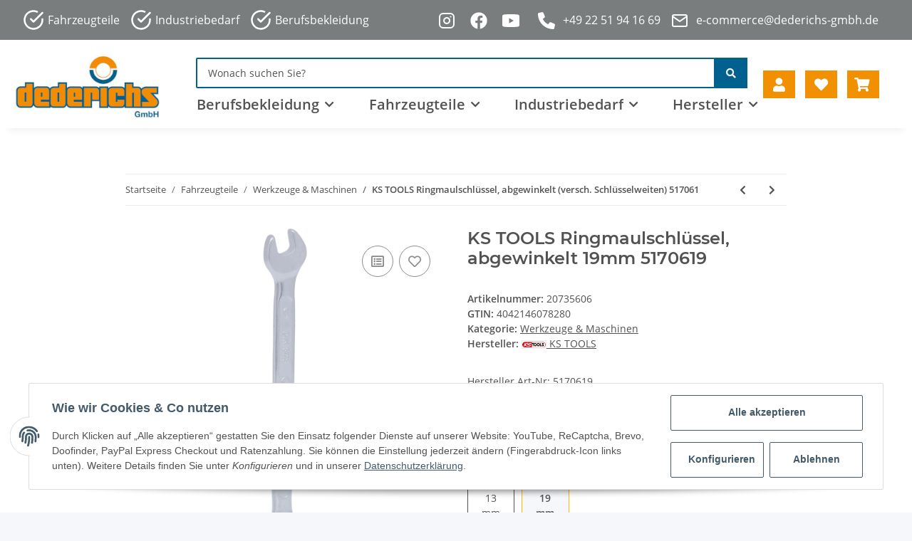

--- FILE ---
content_type: text/html; charset=utf-8
request_url: https://dederichs.shop/KS-TOOLS-Ringmaulschluessel-abgewinkelt-19mm-5170619
body_size: 47986
content:
<!DOCTYPE html>
<html lang="de" itemscope itemtype="https://schema.org/ItemPage">

    <head>
        
            <meta http-equiv="content-type" content="text/html; charset=utf-8">
            <meta name="description" itemprop="description" content="Hersteller Art-Nr: 5170619 Ringmaulschlüssel, abgewinkelt, 19mm, Polierte Köpfe, matt satiniert, Chrom Vanadium">
                        <meta name="viewport" content="width=device-width, initial-scale=1.0">
            <meta http-equiv="X-UA-Compatible" content="IE=edge">
                        <meta name="robots" content="index, follow">

            <meta itemprop="url" content="https://dederichs.shop/KS-TOOLS-Ringmaulschluessel-abgewinkelt-versch-Schluesselweiten-517061">
            
                <meta name="theme-color" content="#f8bf00">
            
            <meta property="og:type" content="website">
            <meta property="og:site_name" content="KS TOOLS Ringmaulschlüssel, abgewinkelt 19mm 5170619, 8,50 €">
            <meta property="og:title" content="KS TOOLS Ringmaulschlüssel, abgewinkelt 19mm 5170619, 8,50 €">
            <meta property="og:description" content="Hersteller Art-Nr: 5170619 Ringmaulschlüssel, abgewinkelt, 19mm, Polierte Köpfe, matt satiniert, Chrom Vanadium">
            <meta property="og:url" content="https://dederichs.shop/KS-TOOLS-Ringmaulschluessel-abgewinkelt-versch-Schluesselweiten-517061">

                            <meta itemprop="image" content="https://dederichs.shop/media/image/product/85862/lg/ks-tools-ringmaulschluessel-abgewinkelt-19mm-5170619.jpg">
                <meta property="og:image" content="https://dederichs.shop/media/image/product/85862/lg/ks-tools-ringmaulschluessel-abgewinkelt-19mm-5170619.jpg">
                    

        <title itemprop="name">KS TOOLS Ringmaulschlüssel, abgewinkelt 19mm 5170619, 8,50 €</title>

                    <link rel="canonical" href="https://dederichs.shop/KS-TOOLS-Ringmaulschluessel-abgewinkelt-versch-Schluesselweiten-517061">
        
        

        
            <link type="image/x-icon" href="https://dederichs.shop/templates/DederichsWebshop2022/themes/base/images/favicon.ico" rel="icon">
        

        
                                                    <style id="criticalCSS">
                
                :root{--blue: #007bff;--indigo: #6610f2;--purple: #6f42c1;--pink: #e83e8c;--red: #dc3545;--orange: #fd7e14;--yellow: #ffc107;--green: #28a745;--teal: #20c997;--cyan: #17a2b8;--white: #ffffff;--gray: #707070;--gray-dark: #343a40;--primary: #F8BF00;--secondary: #525252;--success: #1C871E;--info: #525252;--warning: #f39932;--danger: #b90000;--light: #f5f7fa;--dark: #525252;--gray: #707070;--gray-light: #f5f7fa;--gray-medium: #ebebeb;--gray-dark: #9b9b9b;--gray-darker: #525252;--breakpoint-xs: 0;--breakpoint-sm: 576px;--breakpoint-md: 768px;--breakpoint-lg: 992px;--breakpoint-xl: 1300px;--font-family-sans-serif: "Open Sans", sans-serif;--font-family-monospace: SFMono-Regular, Menlo, Monaco, Consolas, "Liberation Mono", "Courier New", monospace}*,*::before,*::after{box-sizing:border-box}html{font-family:sans-serif;line-height:1.15;-webkit-text-size-adjust:100%;-webkit-tap-highlight-color:rgba(0, 0, 0, 0)}article,aside,figcaption,figure,footer,header,hgroup,main,nav,section{display:block}body{margin:0;font-family:"Open Sans", sans-serif;font-size:0.875rem;font-weight:400;line-height:1.5;color:#525252;text-align:left;background-color:#f5f7fa}[tabindex="-1"]:focus:not(:focus-visible){outline:0 !important}hr{box-sizing:content-box;height:0;overflow:visible}h1,h2,h3,h4,h5,h6{margin-top:0;margin-bottom:1rem}p{margin-top:0;margin-bottom:1rem}abbr[title],abbr[data-original-title]{text-decoration:underline;text-decoration:underline dotted;cursor:help;border-bottom:0;text-decoration-skip-ink:none}address{margin-bottom:1rem;font-style:normal;line-height:inherit}ol,ul,dl{margin-top:0;margin-bottom:1rem}ol ol,ul ul,ol ul,ul ol{margin-bottom:0}dt{font-weight:700}dd{margin-bottom:0.5rem;margin-left:0}blockquote{margin:0 0 1rem}b,strong{font-weight:bolder}small{font-size:80%}sub,sup{position:relative;font-size:75%;line-height:0;vertical-align:baseline}sub{bottom:-0.25em}sup{top:-0.5em}a{color:#525252;text-decoration:underline;background-color:transparent}a:hover{color:#F8BF00;text-decoration:none}a:not([href]):not([class]){color:inherit;text-decoration:none}a:not([href]):not([class]):hover{color:inherit;text-decoration:none}pre,code,kbd,samp{font-family:SFMono-Regular, Menlo, Monaco, Consolas, "Liberation Mono", "Courier New", monospace;font-size:1em}pre{margin-top:0;margin-bottom:1rem;overflow:auto;-ms-overflow-style:scrollbar}figure{margin:0 0 1rem}img{vertical-align:middle;border-style:none}svg{overflow:hidden;vertical-align:middle}table{border-collapse:collapse}caption{padding-top:0.75rem;padding-bottom:0.75rem;color:#707070;text-align:left;caption-side:bottom}th{text-align:inherit;text-align:-webkit-match-parent}label{display:inline-block;margin-bottom:0.5rem}button{border-radius:0}button:focus:not(:focus-visible){outline:0}input,button,select,optgroup,textarea{margin:0;font-family:inherit;font-size:inherit;line-height:inherit}button,input{overflow:visible}button,select{text-transform:none}[role="button"]{cursor:pointer}select{word-wrap:normal}button,[type="button"],[type="reset"],[type="submit"]{-webkit-appearance:button}button:not(:disabled),[type="button"]:not(:disabled),[type="reset"]:not(:disabled),[type="submit"]:not(:disabled){cursor:pointer}button::-moz-focus-inner,[type="button"]::-moz-focus-inner,[type="reset"]::-moz-focus-inner,[type="submit"]::-moz-focus-inner{padding:0;border-style:none}input[type="radio"],input[type="checkbox"]{box-sizing:border-box;padding:0}textarea{overflow:auto;resize:vertical}fieldset{min-width:0;padding:0;margin:0;border:0}legend{display:block;width:100%;max-width:100%;padding:0;margin-bottom:0.5rem;font-size:1.5rem;line-height:inherit;color:inherit;white-space:normal}progress{vertical-align:baseline}[type="number"]::-webkit-inner-spin-button,[type="number"]::-webkit-outer-spin-button{height:auto}[type="search"]{outline-offset:-2px;-webkit-appearance:none}[type="search"]::-webkit-search-decoration{-webkit-appearance:none}::-webkit-file-upload-button{font:inherit;-webkit-appearance:button}output{display:inline-block}summary{display:list-item;cursor:pointer}template{display:none}[hidden]{display:none !important}.img-fluid{max-width:100%;height:auto}.img-thumbnail{padding:0.25rem;background-color:#f5f7fa;border:1px solid #dee2e6;border-radius:0.125rem;box-shadow:0 1px 2px rgba(0, 0, 0, 0.075);max-width:100%;height:auto}.figure{display:inline-block}.figure-img{margin-bottom:0.5rem;line-height:1}.figure-caption{font-size:90%;color:#707070}code{font-size:87.5%;color:#e83e8c;word-wrap:break-word}a>code{color:inherit}kbd{padding:0.2rem 0.4rem;font-size:87.5%;color:#ffffff;background-color:#212529;border-radius:0.125rem;box-shadow:inset 0 -0.1rem 0 rgba(0, 0, 0, 0.25)}kbd kbd{padding:0;font-size:100%;font-weight:700;box-shadow:none}pre{display:block;font-size:87.5%;color:#212529}pre code{font-size:inherit;color:inherit;word-break:normal}.pre-scrollable{max-height:340px;overflow-y:scroll}.container,.container-fluid,.container-sm,.container-md,.container-lg,.container-xl{width:100%;padding-right:1rem;padding-left:1rem;margin-right:auto;margin-left:auto}@media (min-width:576px){.container,.container-sm{max-width:97vw}}@media (min-width:768px){.container,.container-sm,.container-md{max-width:720px}}@media (min-width:992px){.container,.container-sm,.container-md,.container-lg{max-width:960px}}@media (min-width:1300px){.container,.container-sm,.container-md,.container-lg,.container-xl{max-width:1250px}}.row{display:flex;flex-wrap:wrap;margin-right:-1rem;margin-left:-1rem}.no-gutters{margin-right:0;margin-left:0}.no-gutters>.col,.no-gutters>[class*="col-"]{padding-right:0;padding-left:0}.col-1,.col-2,.col-3,.col-4,.col-5,.col-6,.col-7,.col-8,.col-9,.col-10,.col-11,.col-12,.col,.col-auto,.col-sm-1,.col-sm-2,.col-sm-3,.col-sm-4,.col-sm-5,.col-sm-6,.col-sm-7,.col-sm-8,.col-sm-9,.col-sm-10,.col-sm-11,.col-sm-12,.col-sm,.col-sm-auto,.col-md-1,.col-md-2,.col-md-3,.col-md-4,.col-md-5,.col-md-6,.col-md-7,.col-md-8,.col-md-9,.col-md-10,.col-md-11,.col-md-12,.col-md,.col-md-auto,.col-lg-1,.col-lg-2,.col-lg-3,.col-lg-4,.col-lg-5,.col-lg-6,.col-lg-7,.col-lg-8,.col-lg-9,.col-lg-10,.col-lg-11,.col-lg-12,.col-lg,.col-lg-auto,.col-xl-1,.col-xl-2,.col-xl-3,.col-xl-4,.col-xl-5,.col-xl-6,.col-xl-7,.col-xl-8,.col-xl-9,.col-xl-10,.col-xl-11,.col-xl-12,.col-xl,.col-xl-auto{position:relative;width:100%;padding-right:1rem;padding-left:1rem}.col{flex-basis:0;flex-grow:1;max-width:100%}.row-cols-1>*{flex:0 0 100%;max-width:100%}.row-cols-2>*{flex:0 0 50%;max-width:50%}.row-cols-3>*{flex:0 0 33.3333333333%;max-width:33.3333333333%}.row-cols-4>*{flex:0 0 25%;max-width:25%}.row-cols-5>*{flex:0 0 20%;max-width:20%}.row-cols-6>*{flex:0 0 16.6666666667%;max-width:16.6666666667%}.col-auto{flex:0 0 auto;width:auto;max-width:100%}.col-1{flex:0 0 8.33333333%;max-width:8.33333333%}.col-2{flex:0 0 16.66666667%;max-width:16.66666667%}.col-3{flex:0 0 25%;max-width:25%}.col-4{flex:0 0 33.33333333%;max-width:33.33333333%}.col-5{flex:0 0 41.66666667%;max-width:41.66666667%}.col-6{flex:0 0 50%;max-width:50%}.col-7{flex:0 0 58.33333333%;max-width:58.33333333%}.col-8{flex:0 0 66.66666667%;max-width:66.66666667%}.col-9{flex:0 0 75%;max-width:75%}.col-10{flex:0 0 83.33333333%;max-width:83.33333333%}.col-11{flex:0 0 91.66666667%;max-width:91.66666667%}.col-12{flex:0 0 100%;max-width:100%}.order-first{order:-1}.order-last{order:13}.order-0{order:0}.order-1{order:1}.order-2{order:2}.order-3{order:3}.order-4{order:4}.order-5{order:5}.order-6{order:6}.order-7{order:7}.order-8{order:8}.order-9{order:9}.order-10{order:10}.order-11{order:11}.order-12{order:12}.offset-1{margin-left:8.33333333%}.offset-2{margin-left:16.66666667%}.offset-3{margin-left:25%}.offset-4{margin-left:33.33333333%}.offset-5{margin-left:41.66666667%}.offset-6{margin-left:50%}.offset-7{margin-left:58.33333333%}.offset-8{margin-left:66.66666667%}.offset-9{margin-left:75%}.offset-10{margin-left:83.33333333%}.offset-11{margin-left:91.66666667%}@media (min-width:576px){.col-sm{flex-basis:0;flex-grow:1;max-width:100%}.row-cols-sm-1>*{flex:0 0 100%;max-width:100%}.row-cols-sm-2>*{flex:0 0 50%;max-width:50%}.row-cols-sm-3>*{flex:0 0 33.3333333333%;max-width:33.3333333333%}.row-cols-sm-4>*{flex:0 0 25%;max-width:25%}.row-cols-sm-5>*{flex:0 0 20%;max-width:20%}.row-cols-sm-6>*{flex:0 0 16.6666666667%;max-width:16.6666666667%}.col-sm-auto{flex:0 0 auto;width:auto;max-width:100%}.col-sm-1{flex:0 0 8.33333333%;max-width:8.33333333%}.col-sm-2{flex:0 0 16.66666667%;max-width:16.66666667%}.col-sm-3{flex:0 0 25%;max-width:25%}.col-sm-4{flex:0 0 33.33333333%;max-width:33.33333333%}.col-sm-5{flex:0 0 41.66666667%;max-width:41.66666667%}.col-sm-6{flex:0 0 50%;max-width:50%}.col-sm-7{flex:0 0 58.33333333%;max-width:58.33333333%}.col-sm-8{flex:0 0 66.66666667%;max-width:66.66666667%}.col-sm-9{flex:0 0 75%;max-width:75%}.col-sm-10{flex:0 0 83.33333333%;max-width:83.33333333%}.col-sm-11{flex:0 0 91.66666667%;max-width:91.66666667%}.col-sm-12{flex:0 0 100%;max-width:100%}.order-sm-first{order:-1}.order-sm-last{order:13}.order-sm-0{order:0}.order-sm-1{order:1}.order-sm-2{order:2}.order-sm-3{order:3}.order-sm-4{order:4}.order-sm-5{order:5}.order-sm-6{order:6}.order-sm-7{order:7}.order-sm-8{order:8}.order-sm-9{order:9}.order-sm-10{order:10}.order-sm-11{order:11}.order-sm-12{order:12}.offset-sm-0{margin-left:0}.offset-sm-1{margin-left:8.33333333%}.offset-sm-2{margin-left:16.66666667%}.offset-sm-3{margin-left:25%}.offset-sm-4{margin-left:33.33333333%}.offset-sm-5{margin-left:41.66666667%}.offset-sm-6{margin-left:50%}.offset-sm-7{margin-left:58.33333333%}.offset-sm-8{margin-left:66.66666667%}.offset-sm-9{margin-left:75%}.offset-sm-10{margin-left:83.33333333%}.offset-sm-11{margin-left:91.66666667%}}@media (min-width:768px){.col-md{flex-basis:0;flex-grow:1;max-width:100%}.row-cols-md-1>*{flex:0 0 100%;max-width:100%}.row-cols-md-2>*{flex:0 0 50%;max-width:50%}.row-cols-md-3>*{flex:0 0 33.3333333333%;max-width:33.3333333333%}.row-cols-md-4>*{flex:0 0 25%;max-width:25%}.row-cols-md-5>*{flex:0 0 20%;max-width:20%}.row-cols-md-6>*{flex:0 0 16.6666666667%;max-width:16.6666666667%}.col-md-auto{flex:0 0 auto;width:auto;max-width:100%}.col-md-1{flex:0 0 8.33333333%;max-width:8.33333333%}.col-md-2{flex:0 0 16.66666667%;max-width:16.66666667%}.col-md-3{flex:0 0 25%;max-width:25%}.col-md-4{flex:0 0 33.33333333%;max-width:33.33333333%}.col-md-5{flex:0 0 41.66666667%;max-width:41.66666667%}.col-md-6{flex:0 0 50%;max-width:50%}.col-md-7{flex:0 0 58.33333333%;max-width:58.33333333%}.col-md-8{flex:0 0 66.66666667%;max-width:66.66666667%}.col-md-9{flex:0 0 75%;max-width:75%}.col-md-10{flex:0 0 83.33333333%;max-width:83.33333333%}.col-md-11{flex:0 0 91.66666667%;max-width:91.66666667%}.col-md-12{flex:0 0 100%;max-width:100%}.order-md-first{order:-1}.order-md-last{order:13}.order-md-0{order:0}.order-md-1{order:1}.order-md-2{order:2}.order-md-3{order:3}.order-md-4{order:4}.order-md-5{order:5}.order-md-6{order:6}.order-md-7{order:7}.order-md-8{order:8}.order-md-9{order:9}.order-md-10{order:10}.order-md-11{order:11}.order-md-12{order:12}.offset-md-0{margin-left:0}.offset-md-1{margin-left:8.33333333%}.offset-md-2{margin-left:16.66666667%}.offset-md-3{margin-left:25%}.offset-md-4{margin-left:33.33333333%}.offset-md-5{margin-left:41.66666667%}.offset-md-6{margin-left:50%}.offset-md-7{margin-left:58.33333333%}.offset-md-8{margin-left:66.66666667%}.offset-md-9{margin-left:75%}.offset-md-10{margin-left:83.33333333%}.offset-md-11{margin-left:91.66666667%}}@media (min-width:992px){.col-lg{flex-basis:0;flex-grow:1;max-width:100%}.row-cols-lg-1>*{flex:0 0 100%;max-width:100%}.row-cols-lg-2>*{flex:0 0 50%;max-width:50%}.row-cols-lg-3>*{flex:0 0 33.3333333333%;max-width:33.3333333333%}.row-cols-lg-4>*{flex:0 0 25%;max-width:25%}.row-cols-lg-5>*{flex:0 0 20%;max-width:20%}.row-cols-lg-6>*{flex:0 0 16.6666666667%;max-width:16.6666666667%}.col-lg-auto{flex:0 0 auto;width:auto;max-width:100%}.col-lg-1{flex:0 0 8.33333333%;max-width:8.33333333%}.col-lg-2{flex:0 0 16.66666667%;max-width:16.66666667%}.col-lg-3{flex:0 0 25%;max-width:25%}.col-lg-4{flex:0 0 33.33333333%;max-width:33.33333333%}.col-lg-5{flex:0 0 41.66666667%;max-width:41.66666667%}.col-lg-6{flex:0 0 50%;max-width:50%}.col-lg-7{flex:0 0 58.33333333%;max-width:58.33333333%}.col-lg-8{flex:0 0 66.66666667%;max-width:66.66666667%}.col-lg-9{flex:0 0 75%;max-width:75%}.col-lg-10{flex:0 0 83.33333333%;max-width:83.33333333%}.col-lg-11{flex:0 0 91.66666667%;max-width:91.66666667%}.col-lg-12{flex:0 0 100%;max-width:100%}.order-lg-first{order:-1}.order-lg-last{order:13}.order-lg-0{order:0}.order-lg-1{order:1}.order-lg-2{order:2}.order-lg-3{order:3}.order-lg-4{order:4}.order-lg-5{order:5}.order-lg-6{order:6}.order-lg-7{order:7}.order-lg-8{order:8}.order-lg-9{order:9}.order-lg-10{order:10}.order-lg-11{order:11}.order-lg-12{order:12}.offset-lg-0{margin-left:0}.offset-lg-1{margin-left:8.33333333%}.offset-lg-2{margin-left:16.66666667%}.offset-lg-3{margin-left:25%}.offset-lg-4{margin-left:33.33333333%}.offset-lg-5{margin-left:41.66666667%}.offset-lg-6{margin-left:50%}.offset-lg-7{margin-left:58.33333333%}.offset-lg-8{margin-left:66.66666667%}.offset-lg-9{margin-left:75%}.offset-lg-10{margin-left:83.33333333%}.offset-lg-11{margin-left:91.66666667%}}@media (min-width:1300px){.col-xl{flex-basis:0;flex-grow:1;max-width:100%}.row-cols-xl-1>*{flex:0 0 100%;max-width:100%}.row-cols-xl-2>*{flex:0 0 50%;max-width:50%}.row-cols-xl-3>*{flex:0 0 33.3333333333%;max-width:33.3333333333%}.row-cols-xl-4>*{flex:0 0 25%;max-width:25%}.row-cols-xl-5>*{flex:0 0 20%;max-width:20%}.row-cols-xl-6>*{flex:0 0 16.6666666667%;max-width:16.6666666667%}.col-xl-auto{flex:0 0 auto;width:auto;max-width:100%}.col-xl-1{flex:0 0 8.33333333%;max-width:8.33333333%}.col-xl-2{flex:0 0 16.66666667%;max-width:16.66666667%}.col-xl-3{flex:0 0 25%;max-width:25%}.col-xl-4{flex:0 0 33.33333333%;max-width:33.33333333%}.col-xl-5{flex:0 0 41.66666667%;max-width:41.66666667%}.col-xl-6{flex:0 0 50%;max-width:50%}.col-xl-7{flex:0 0 58.33333333%;max-width:58.33333333%}.col-xl-8{flex:0 0 66.66666667%;max-width:66.66666667%}.col-xl-9{flex:0 0 75%;max-width:75%}.col-xl-10{flex:0 0 83.33333333%;max-width:83.33333333%}.col-xl-11{flex:0 0 91.66666667%;max-width:91.66666667%}.col-xl-12{flex:0 0 100%;max-width:100%}.order-xl-first{order:-1}.order-xl-last{order:13}.order-xl-0{order:0}.order-xl-1{order:1}.order-xl-2{order:2}.order-xl-3{order:3}.order-xl-4{order:4}.order-xl-5{order:5}.order-xl-6{order:6}.order-xl-7{order:7}.order-xl-8{order:8}.order-xl-9{order:9}.order-xl-10{order:10}.order-xl-11{order:11}.order-xl-12{order:12}.offset-xl-0{margin-left:0}.offset-xl-1{margin-left:8.33333333%}.offset-xl-2{margin-left:16.66666667%}.offset-xl-3{margin-left:25%}.offset-xl-4{margin-left:33.33333333%}.offset-xl-5{margin-left:41.66666667%}.offset-xl-6{margin-left:50%}.offset-xl-7{margin-left:58.33333333%}.offset-xl-8{margin-left:66.66666667%}.offset-xl-9{margin-left:75%}.offset-xl-10{margin-left:83.33333333%}.offset-xl-11{margin-left:91.66666667%}}.nav{display:flex;flex-wrap:wrap;padding-left:0;margin-bottom:0;list-style:none}.nav-link{display:block;padding:0.5rem 1rem;text-decoration:none}.nav-link:hover,.nav-link:focus{text-decoration:none}.nav-link.disabled{color:#707070;pointer-events:none;cursor:default}.nav-tabs{border-bottom:1px solid #dee2e6}.nav-tabs .nav-link{margin-bottom:-1px;border:1px solid transparent;border-top-left-radius:0;border-top-right-radius:0}.nav-tabs .nav-link:hover,.nav-tabs .nav-link:focus{border-color:transparent}.nav-tabs .nav-link.disabled{color:#707070;background-color:transparent;border-color:transparent}.nav-tabs .nav-link.active,.nav-tabs .nav-item.show .nav-link{color:#525252;background-color:transparent;border-color:#F8BF00}.nav-tabs .dropdown-menu{margin-top:-1px;border-top-left-radius:0;border-top-right-radius:0}.nav-pills .nav-link{border-radius:0.125rem}.nav-pills .nav-link.active,.nav-pills .show>.nav-link{color:#ffffff;background-color:#F8BF00}.nav-fill>.nav-link,.nav-fill .nav-item{flex:1 1 auto;text-align:center}.nav-justified>.nav-link,.nav-justified .nav-item{flex-basis:0;flex-grow:1;text-align:center}.tab-content>.tab-pane{display:none}.tab-content>.active{display:block}.navbar{position:relative;display:flex;flex-wrap:wrap;align-items:center;justify-content:space-between;padding:0.4rem 1rem}.navbar .container,.navbar .container-fluid,.navbar .container-sm,.navbar .container-md,.navbar .container-lg,.navbar .container-xl,.navbar>.container-sm,.navbar>.container-md,.navbar>.container-lg,.navbar>.container-xl{display:flex;flex-wrap:wrap;align-items:center;justify-content:space-between}.navbar-brand{display:inline-block;padding-top:0.40625rem;padding-bottom:0.40625rem;margin-right:1rem;font-size:1rem;line-height:inherit;white-space:nowrap}.navbar-brand:hover,.navbar-brand:focus{text-decoration:none}.navbar-nav{display:flex;flex-direction:column;padding-left:0;margin-bottom:0;list-style:none}.navbar-nav .nav-link{padding-right:0;padding-left:0}.navbar-nav .dropdown-menu{position:static;float:none}.navbar-text{display:inline-block;padding-top:0.5rem;padding-bottom:0.5rem}.navbar-collapse{flex-basis:100%;flex-grow:1;align-items:center}.navbar-toggler{padding:0.25rem 0.75rem;font-size:1rem;line-height:1;background-color:transparent;border:1px solid transparent;border-radius:0.125rem}.navbar-toggler:hover,.navbar-toggler:focus{text-decoration:none}.navbar-toggler-icon{display:inline-block;width:1.5em;height:1.5em;vertical-align:middle;content:"";background:50% / 100% 100% no-repeat}.navbar-nav-scroll{max-height:75vh;overflow-y:auto}@media (max-width:575.98px){.navbar-expand-sm>.container,.navbar-expand-sm>.container-fluid,.navbar-expand-sm>.container-sm,.navbar-expand-sm>.container-md,.navbar-expand-sm>.container-lg,.navbar-expand-sm>.container-xl{padding-right:0;padding-left:0}}@media (min-width:576px){.navbar-expand-sm{flex-flow:row nowrap;justify-content:flex-start}.navbar-expand-sm .navbar-nav{flex-direction:row}.navbar-expand-sm .navbar-nav .dropdown-menu{position:absolute}.navbar-expand-sm .navbar-nav .nav-link{padding-right:1.5rem;padding-left:1.5rem}.navbar-expand-sm>.container,.navbar-expand-sm>.container-fluid,.navbar-expand-sm>.container-sm,.navbar-expand-sm>.container-md,.navbar-expand-sm>.container-lg,.navbar-expand-sm>.container-xl{flex-wrap:nowrap}.navbar-expand-sm .navbar-nav-scroll{overflow:visible}.navbar-expand-sm .navbar-collapse{display:flex !important;flex-basis:auto}.navbar-expand-sm .navbar-toggler{display:none}}@media (max-width:767.98px){.navbar-expand-md>.container,.navbar-expand-md>.container-fluid,.navbar-expand-md>.container-sm,.navbar-expand-md>.container-md,.navbar-expand-md>.container-lg,.navbar-expand-md>.container-xl{padding-right:0;padding-left:0}}@media (min-width:768px){.navbar-expand-md{flex-flow:row nowrap;justify-content:flex-start}.navbar-expand-md .navbar-nav{flex-direction:row}.navbar-expand-md .navbar-nav .dropdown-menu{position:absolute}.navbar-expand-md .navbar-nav .nav-link{padding-right:1.5rem;padding-left:1.5rem}.navbar-expand-md>.container,.navbar-expand-md>.container-fluid,.navbar-expand-md>.container-sm,.navbar-expand-md>.container-md,.navbar-expand-md>.container-lg,.navbar-expand-md>.container-xl{flex-wrap:nowrap}.navbar-expand-md .navbar-nav-scroll{overflow:visible}.navbar-expand-md .navbar-collapse{display:flex !important;flex-basis:auto}.navbar-expand-md .navbar-toggler{display:none}}@media (max-width:991.98px){.navbar-expand-lg>.container,.navbar-expand-lg>.container-fluid,.navbar-expand-lg>.container-sm,.navbar-expand-lg>.container-md,.navbar-expand-lg>.container-lg,.navbar-expand-lg>.container-xl{padding-right:0;padding-left:0}}@media (min-width:992px){.navbar-expand-lg{flex-flow:row nowrap;justify-content:flex-start}.navbar-expand-lg .navbar-nav{flex-direction:row}.navbar-expand-lg .navbar-nav .dropdown-menu{position:absolute}.navbar-expand-lg .navbar-nav .nav-link{padding-right:1.5rem;padding-left:1.5rem}.navbar-expand-lg>.container,.navbar-expand-lg>.container-fluid,.navbar-expand-lg>.container-sm,.navbar-expand-lg>.container-md,.navbar-expand-lg>.container-lg,.navbar-expand-lg>.container-xl{flex-wrap:nowrap}.navbar-expand-lg .navbar-nav-scroll{overflow:visible}.navbar-expand-lg .navbar-collapse{display:flex !important;flex-basis:auto}.navbar-expand-lg .navbar-toggler{display:none}}@media (max-width:1299.98px){.navbar-expand-xl>.container,.navbar-expand-xl>.container-fluid,.navbar-expand-xl>.container-sm,.navbar-expand-xl>.container-md,.navbar-expand-xl>.container-lg,.navbar-expand-xl>.container-xl{padding-right:0;padding-left:0}}@media (min-width:1300px){.navbar-expand-xl{flex-flow:row nowrap;justify-content:flex-start}.navbar-expand-xl .navbar-nav{flex-direction:row}.navbar-expand-xl .navbar-nav .dropdown-menu{position:absolute}.navbar-expand-xl .navbar-nav .nav-link{padding-right:1.5rem;padding-left:1.5rem}.navbar-expand-xl>.container,.navbar-expand-xl>.container-fluid,.navbar-expand-xl>.container-sm,.navbar-expand-xl>.container-md,.navbar-expand-xl>.container-lg,.navbar-expand-xl>.container-xl{flex-wrap:nowrap}.navbar-expand-xl .navbar-nav-scroll{overflow:visible}.navbar-expand-xl .navbar-collapse{display:flex !important;flex-basis:auto}.navbar-expand-xl .navbar-toggler{display:none}}.navbar-expand{flex-flow:row nowrap;justify-content:flex-start}.navbar-expand>.container,.navbar-expand>.container-fluid,.navbar-expand>.container-sm,.navbar-expand>.container-md,.navbar-expand>.container-lg,.navbar-expand>.container-xl{padding-right:0;padding-left:0}.navbar-expand .navbar-nav{flex-direction:row}.navbar-expand .navbar-nav .dropdown-menu{position:absolute}.navbar-expand .navbar-nav .nav-link{padding-right:1.5rem;padding-left:1.5rem}.navbar-expand>.container,.navbar-expand>.container-fluid,.navbar-expand>.container-sm,.navbar-expand>.container-md,.navbar-expand>.container-lg,.navbar-expand>.container-xl{flex-wrap:nowrap}.navbar-expand .navbar-nav-scroll{overflow:visible}.navbar-expand .navbar-collapse{display:flex !important;flex-basis:auto}.navbar-expand .navbar-toggler{display:none}.navbar-light .navbar-brand{color:rgba(0, 0, 0, 0.9)}.navbar-light .navbar-brand:hover,.navbar-light .navbar-brand:focus{color:rgba(0, 0, 0, 0.9)}.navbar-light .navbar-nav .nav-link{color:#525252}.navbar-light .navbar-nav .nav-link:hover,.navbar-light .navbar-nav .nav-link:focus{color:#F8BF00}.navbar-light .navbar-nav .nav-link.disabled{color:rgba(0, 0, 0, 0.3)}.navbar-light .navbar-nav .show>.nav-link,.navbar-light .navbar-nav .active>.nav-link,.navbar-light .navbar-nav .nav-link.show,.navbar-light .navbar-nav .nav-link.active{color:rgba(0, 0, 0, 0.9)}.navbar-light .navbar-toggler{color:#525252;border-color:rgba(0, 0, 0, 0.1)}.navbar-light .navbar-toggler-icon{background-image:url("data:image/svg+xml,%3csvg xmlns='http://www.w3.org/2000/svg' width='30' height='30' viewBox='0 0 30 30'%3e%3cpath stroke='%23525252' stroke-linecap='round' stroke-miterlimit='10' stroke-width='2' d='M4 7h22M4 15h22M4 23h22'/%3e%3c/svg%3e")}.navbar-light .navbar-text{color:#525252}.navbar-light .navbar-text a{color:rgba(0, 0, 0, 0.9)}.navbar-light .navbar-text a:hover,.navbar-light .navbar-text a:focus{color:rgba(0, 0, 0, 0.9)}.navbar-dark .navbar-brand{color:#ffffff}.navbar-dark .navbar-brand:hover,.navbar-dark .navbar-brand:focus{color:#ffffff}.navbar-dark .navbar-nav .nav-link{color:rgba(255, 255, 255, 0.5)}.navbar-dark .navbar-nav .nav-link:hover,.navbar-dark .navbar-nav .nav-link:focus{color:rgba(255, 255, 255, 0.75)}.navbar-dark .navbar-nav .nav-link.disabled{color:rgba(255, 255, 255, 0.25)}.navbar-dark .navbar-nav .show>.nav-link,.navbar-dark .navbar-nav .active>.nav-link,.navbar-dark .navbar-nav .nav-link.show,.navbar-dark .navbar-nav .nav-link.active{color:#ffffff}.navbar-dark .navbar-toggler{color:rgba(255, 255, 255, 0.5);border-color:rgba(255, 255, 255, 0.1)}.navbar-dark .navbar-toggler-icon{background-image:url("data:image/svg+xml,%3csvg xmlns='http://www.w3.org/2000/svg' width='30' height='30' viewBox='0 0 30 30'%3e%3cpath stroke='rgba%28255, 255, 255, 0.5%29' stroke-linecap='round' stroke-miterlimit='10' stroke-width='2' d='M4 7h22M4 15h22M4 23h22'/%3e%3c/svg%3e")}.navbar-dark .navbar-text{color:rgba(255, 255, 255, 0.5)}.navbar-dark .navbar-text a{color:#ffffff}.navbar-dark .navbar-text a:hover,.navbar-dark .navbar-text a:focus{color:#ffffff}.fa,.fas,.far,.fal{display:inline-block}h1,h2,h3,h4,h5,h6,.h1,.h2,.h3,.productlist-filter-headline,.h4,.h5,.h6{margin-bottom:1rem;font-family:Montserrat, sans-serif;font-weight:400;line-height:1.2;color:#525252}h1,.h1{font-size:1.875rem}h2,.h2{font-size:1.5rem}h3,.h3,.productlist-filter-headline{font-size:1rem}h4,.h4{font-size:0.875rem}h5,.h5{font-size:0.875rem}h6,.h6{font-size:0.875rem}.label-slide .form-group:not(.exclude-from-label-slide):not(.checkbox) label{display:none}.modal{display:none}.carousel-thumbnails .slick-arrow{opacity:0}.consent-modal:not(.active){display:none}.consent-banner-icon{width:1em;height:1em}.mini>#consent-banner{display:none}html{overflow-y:scroll}.dropdown-menu{display:none}.dropdown-toggle::after{content:"";margin-left:0.5rem;display:inline-block}.input-group{position:relative;display:flex;flex-wrap:wrap;align-items:stretch;width:100%}.input-group>.form-control{flex:1 1 auto;width:1%}#main-wrapper,#header-top-bar,header{background:#ffffff}.container-fluid-xl{max-width:103.125rem}.nav-dividers .nav-item{position:relative}.nav-dividers .nav-item:not(:last-child)::after{content:"";position:absolute;right:0;top:0.5rem;height:calc(100% - 1rem);border-right:0.0625rem solid currentColor}.nav-link{text-decoration:none}.nav-scrollbar{overflow:hidden;display:flex;align-items:center}.nav-scrollbar .nav,.nav-scrollbar .navbar-nav{flex-wrap:nowrap}.nav-scrollbar .nav-item{white-space:nowrap}.nav-scrollbar-inner{overflow-x:auto;padding-bottom:1.5rem;align-self:flex-start}#shop-nav{align-items:center;flex-shrink:0;margin-left:auto}@media (max-width:767.98px){#shop-nav .nav-link{padding-left:0.75rem;padding-right:0.75rem}}.breadcrumb{display:flex;flex-wrap:wrap;padding:0.5rem 0;margin-bottom:0;list-style:none;background-color:transparent;border-radius:0}.breadcrumb-item+.breadcrumb-item{padding-left:0.5rem}.breadcrumb-item+.breadcrumb-item::before{display:inline-block;padding-right:0.5rem;color:#707070;content:"/"}.breadcrumb-item.active{color:#525252;font-weight:700}.breadcrumb-item.first::before{display:none}.breadcrumb-wrapper{margin-bottom:2rem}@media (min-width:992px){.breadcrumb-wrapper{border-style:solid;border-color:#ebebeb;border-width:1px 0}}.breadcrumb{font-size:0.8125rem}.breadcrumb a{text-decoration:none}.breadcrumb-back{padding-right:1rem;margin-right:1rem;border-right:1px solid #ebebeb}#header-top-bar{position:relative;background-color:#ffffff;z-index:1021;flex-direction:row-reverse}#header-top-bar,header{background-color:#ffffff;color:#525252}#header-top-bar a,header a{text-decoration:none;color:#525252}#header-top-bar a:hover:not(.dropdown-item):not(.btn),header a:hover:not(.dropdown-item):not(.btn){color:#F8BF00}header{box-shadow:0 1rem 0.5625rem -0.75rem rgba(0, 0, 0, 0.06);position:relative;z-index:1020}header .form-control,header .form-control:focus{background-color:#ffffff;color:#525252}header .navbar{padding:0;position:static}@media (min-width:992px){header{padding-bottom:0}header .navbar-brand{margin-right:3rem}}header .navbar-brand{padding-top:0.4rem;padding-bottom:0.4rem}header .navbar-brand img{height:2rem;width:auto}header .navbar-toggler{color:#525252}header .nav-right .dropdown-menu{margin-top:-0.03125rem;box-shadow:inset 0 1rem 0.5625rem -0.75rem rgba(0, 0, 0, 0.06)}@media (min-width:992px){header .navbar-brand{padding-top:0.6rem;padding-bottom:0.6rem}header .navbar-brand img{height:3.0625rem}header .navbar-collapse{height:4.3125rem}header .navbar-nav>.nav-item>.nav-link{position:relative;padding:1.5rem}header .navbar-nav>.nav-item>.nav-link::before{content:"";position:absolute;bottom:0;left:50%;transform:translateX(-50%);border-width:0 0 6px;border-color:#F8BF00;border-style:solid;transition:width 0.4s;width:0}header .navbar-nav>.nav-item.active>.nav-link::before,header .navbar-nav>.nav-item:hover>.nav-link::before,header .navbar-nav>.nav-item.hover>.nav-link::before{width:100%}header .navbar-nav>.nav-item .nav{flex-wrap:wrap}header .navbar-nav .nav .nav-link{padding:0}header .navbar-nav .nav .nav-link::after{display:none}header .navbar-nav .dropdown .nav-item{width:100%}header .nav-mobile-body{align-self:flex-start;width:100%}header .nav-scrollbar-inner{width:100%}header .nav-right .nav-link{padding-top:1.5rem;padding-bottom:1.5rem}}.btn{display:inline-block;font-weight:600;color:#525252;text-align:center;vertical-align:middle;user-select:none;background-color:transparent;border:1px solid transparent;padding:0.625rem 0.9375rem;font-size:0.875rem;line-height:1.5;border-radius:0.125rem}.btn.disabled,.btn:disabled{opacity:0.65;box-shadow:none}.btn:not(:disabled):not(.disabled):active,.btn:not(:disabled):not(.disabled).active{box-shadow:none}.form-control{display:block;width:100%;height:calc(1.5em + 1.25rem + 2px);padding:0.625rem 0.9375rem;font-size:0.875rem;font-weight:400;line-height:1.5;color:#525252;background-color:#ffffff;background-clip:padding-box;border:1px solid #707070;border-radius:0.125rem;box-shadow:inset 0 1px 1px rgba(0, 0, 0, 0.075);transition:border-color 0.15s ease-in-out, box-shadow 0.15s ease-in-out}@media (prefers-reduced-motion:reduce){.form-control{transition:none}}.square{display:flex;position:relative}.square::before{content:"";display:inline-block;padding-bottom:100%}.flex-row-reverse{flex-direction:row-reverse !important}.flex-column{flex-direction:column !important}.justify-content-start{justify-content:flex-start !important}.collapse:not(.show){display:none}.d-none{display:none !important}.d-block{display:block !important}.d-flex{display:flex !important}.d-inline-block{display:inline-block !important}@media (min-width:992px){.d-lg-none{display:none !important}.d-lg-block{display:block !important}.d-lg-flex{display:flex !important}}@media (min-width:768px){.d-md-none{display:none !important}.d-md-block{display:block !important}.d-md-flex{display:flex !important}.d-md-inline-block{display:inline-block !important}}.form-group{margin-bottom:1rem}.btn-secondary{background-color:#525252;color:#f5f7fa}.btn-outline-secondary{color:#525252;border-color:#525252}.btn-group{display:inline-flex}.productlist-filter-headline{border-bottom:1px solid #ebebeb;padding-bottom:0.5rem;margin-bottom:1rem}hr{margin-top:1rem;margin-bottom:1rem;border:0;border-top:1px solid rgba(0, 0, 0, 0.1)}.badge-circle-1{background-color:#ffffff}#content{padding-bottom:3rem}#content-wrapper{margin-top:0}#content-wrapper.has-fluid{padding-top:1rem}#content-wrapper:not(.has-fluid){padding-top:2rem}@media (min-width:992px){#content-wrapper:not(.has-fluid){padding-top:4rem}}#search{margin-right:1rem;display:none}@media (min-width:992px){#search{display:block}}#footer{background-color:#f5f7fa;color:#525252}.toggler-logo-wrapper{float:left}@media (max-width:991.98px){.toggler-logo-wrapper{position:absolute}.toggler-logo-wrapper .logo-wrapper{float:left}.toggler-logo-wrapper .burger-menu-wrapper{float:left;padding-top:1rem}}.navbar .container{display:block}.lazyloading{color:transparent;width:auto;height:auto;max-width:40px;max-height:40px}.lazyload{opacity:0 !important}
                
            </style>
                            <link rel="preload" href="https://dederichs.shop/static/1768229307/g=clear.css,plugin_css&amp;z=.css" as="style" onload="this.onload=null;this.rel='stylesheet'">
            <noscript>
                <link href="https://dederichs.shop/static/1768229307/g=clear.css,plugin_css&amp;z=.css" rel="stylesheet">
            </noscript>
        
                            <script>
                /*! loadCSS rel=preload polyfill. [c]2017 Filament Group, Inc. MIT License */
                (function (w) {
                    "use strict";
                    if (!w.loadCSS) {
                        w.loadCSS = function (){};
                    }
                    var rp = loadCSS.relpreload = {};
                    rp.support                  = (function () {
                        var ret;
                        try {
                            ret = w.document.createElement("link").relList.supports("preload");
                        } catch (e) {
                            ret = false;
                        }
                        return function () {
                            return ret;
                        };
                    })();
                    rp.bindMediaToggle          = function (link) {
                        var finalMedia = link.media || "all";

                        function enableStylesheet() {
                            if (link.addEventListener) {
                                link.removeEventListener("load", enableStylesheet);
                            } else if (link.attachEvent) {
                                link.detachEvent("onload", enableStylesheet);
                            }
                            link.setAttribute("onload", null);
                            link.media = finalMedia;
                        }

                        if (link.addEventListener) {
                            link.addEventListener("load", enableStylesheet);
                        } else if (link.attachEvent) {
                            link.attachEvent("onload", enableStylesheet);
                        }
                        setTimeout(function () {
                            link.rel   = "stylesheet";
                            link.media = "only x";
                        });
                        setTimeout(enableStylesheet, 3000);
                    };

                    rp.poly = function () {
                        if (rp.support()) {
                            return;
                        }
                        var links = w.document.getElementsByTagName("link");
                        for (var i = 0; i < links.length; i++) {
                            var link = links[i];
                            if (link.rel === "preload" && link.getAttribute("as") === "style" && !link.getAttribute("data-loadcss")) {
                                link.setAttribute("data-loadcss", true);
                                rp.bindMediaToggle(link);
                            }
                        }
                    };

                    if (!rp.support()) {
                        rp.poly();

                        var run = w.setInterval(rp.poly, 500);
                        if (w.addEventListener) {
                            w.addEventListener("load", function () {
                                rp.poly();
                                w.clearInterval(run);
                            });
                        } else if (w.attachEvent) {
                            w.attachEvent("onload", function () {
                                rp.poly();
                                w.clearInterval(run);
                            });
                        }
                    }

                    if (typeof exports !== "undefined") {
                        exports.loadCSS = loadCSS;
                    }
                    else {
                        w.loadCSS = loadCSS;
                    }
                }(typeof global !== "undefined" ? global : this));
            </script>
                                                

                

        <script>
            window.lazySizesConfig = window.lazySizesConfig || {};
            window.lazySizesConfig.expand  = 50;
        </script>
        <script src="https://dederichs.shop/templates/NOVA/js/jquery-3.5.1.min.js"></script>
        <script src="https://dederichs.shop/templates/NOVA/js/lazysizes.min.js"></script>

                            <script defer src="https://dederichs.shop/static/1768229307/g=jtl3.js"></script>
                
                    <script defer src="https://dederichs.shop/templates/DederichsWebshop2022/js/custom.js?v=1.0.1"></script>
        
        

        
                            <link rel="preload" href="https://dederichs.shop/templates/NOVA/themes/base/fonts/opensans/open-sans-600.woff2" as="font" crossorigin>
                <link rel="preload" href="https://dederichs.shop/templates/NOVA/themes/base/fonts/opensans/open-sans-regular.woff2" as="font" crossorigin>
                <link rel="preload" href="https://dederichs.shop/templates/NOVA/themes/base/fonts/montserrat/Montserrat-SemiBold.woff2" as="font" crossorigin>
                        <link rel="preload" href="https://dederichs.shop/templates/NOVA/themes/base/fontawesome/webfonts/fa-solid-900.woff2" as="font" crossorigin>
            <link rel="preload" href="https://dederichs.shop/templates/NOVA/themes/base/fontawesome/webfonts/fa-regular-400.woff2" as="font" crossorigin>
        
        
            <link rel="modulepreload" href="https://dederichs.shop/templates/NOVA/js/app/globals.js" as="script" crossorigin>
            <link rel="modulepreload" href="https://dederichs.shop/templates/NOVA/js/app/snippets/form-counter.js" as="script" crossorigin>
            <link rel="modulepreload" href="https://dederichs.shop/templates/NOVA/js/app/plugins/navscrollbar.js" as="script" crossorigin>
            <link rel="modulepreload" href="https://dederichs.shop/templates/NOVA/js/app/plugins/tabdrop.js" as="script" crossorigin>
            <link rel="modulepreload" href="https://dederichs.shop/templates/NOVA/js/app/views/header.js" as="script" crossorigin>
            <link rel="modulepreload" href="https://dederichs.shop/templates/NOVA/js/app/views/productdetails.js" as="script" crossorigin>
        
                        <script type="module" src="https://dederichs.shop/templates/NOVA/js/app/app.js"></script>
    <!-- doofinder add to cart script -->
<script> 
    class DoofinderAddToCartError extends Error {
        constructor(reason, status = "") {
            const message = "Error adding an item to the cart. Reason: " + reason + ". Status code: " + status;
            super(message);
            this.name = "DoofinderAddToCartError";
        }
    } 
    
    function addToCart(product_id, amount, statusPromise){
        product_id = parseInt(product_id);
        let properties = {
            jtl_token : "102de184bfd186766c6f700110f0876d4f99c24df67b8232a5178b7832f5a4bc"
        };
        $.evo.io().call('pushToBasket', [product_id, amount, properties], this, function(error, data) {

            if(error) {
                statusPromise.reject(new DoofinderAddToCartError(error));
            }

            let response = data.response;

            if(response){
                switch (response.nType) {
                    case 0:
                        statusPromise.reject(new DoofinderAddToCartError(response.cHints.join(' , ')));
                        break;
                    case 1:
                        statusPromise.resolve("forwarding..");
                        window.location.href = response.cLocation;
                        break;
                    case 2:
                        statusPromise.resolve("The item has been successfully added to the cart.");
                        $.evo.basket().updateCart();
                        $.evo.basket().pushedToBasket(response);
                        break;
                }
            }
        })
    }
     
    document.addEventListener("doofinder.cart.add", function(event) {
        const { item_id, amount, grouping_id, link, statusPromise } = event.detail;

        $.ajax({
            url: "https://dederichs.shop/plugins/ws5_doofinder/addToCart.php",
            type: "POST",
            data: {
                action: 'checkForVariations',
                id: item_id,
                link: link
            },
            success: function(response) {
                if (response == 'true') {
                    window.location.href = link;
                } else {
                    addToCart(item_id, amount, statusPromise);
                }
            },
        });   
    });
</script><style type="text/css">.cart-menu table td a[title*='Zusatzartikel: '], .cart-menu table td a[title*='Zusatzartikel: ']:hover {color:#000; text-decoration:none;cursor: default;}</style>
</head>




<body class="btn-animated                     wish-compare-animation-mobile                     wish-compare-animation-desktop                                           is-nova ndZAHideWKImage ndZAHideWKDelButton" data-page="1">

                
        
    
        
            <div id="header-top-bar" class="topbar-wrapper  d-lg-flex">
                <div class="container-fluid container-fluid-xl d-lg-flex flex-row-reverse">
                    
    <div class="container-fluid d-flex flex-wrap topbar-wrap">
<div class="topbar-benefits"><ul>
<li>
<span class="icon check"></span>Fahrzeugteile</li>
<li>
<span class="icon check"></span>Industriebedarf</li>
<li>
<span class="icon check"></span>Berufsbekleidung</li>
</ul></div>
<div class="topbar-contact"><ul>
<li class="social"><a href="https://www.instagram.com/dederichs_gmbh/?hl=de" target="_blank"><span class="icon instagram"></span></a></li>
<li class="social"><a href="https://www.facebook.com/Dederichs.GmbH/" target="_blank"><span class="icon facebook"></span></a></li>
<li><a href="https://www.youtube.com/channel/UCQ_pAHFE5d8X27aOP846blA" target="_blank"><span class="icon youtube"></span></a></li>
<li>
<span class="icon phone"></span><span class="header-contact-text"><a href="tel:02251941669">+49 22 51 94 16 69</a></span>
</li>
<li>
<span class="icon mail"></span><span class="header-contact-text"><a href="mailto:e-commerce@dederichs-gmbh.de">e-commerce@dederichs-gmbh.de</a></span>
</li>
</ul></div>
</div>

                </div>
            </div>
        
        <header class="d-print-none sticky-top fixed-navbar" id="jtl-nav-wrapper">
            
                <div class="container-fluid container-fluid-xl">
                    
                        <div class="toggler-logo-wrapper">


                            
                                <div id="logo" class="logo-wrapper" itemprop="publisher" itemscope itemtype="https://schema.org/Organization">
                                    <span itemprop="name" class="d-none">Dederichs GmbH</span>
                                    <meta itemprop="url" content="https://dederichs.shop/">
                                    <meta itemprop="logo" content="https://dederichs.shop/bilder/intern/shoplogo/Dederichs Logo Neu 250x110.JPG">
                                    <a href="https://dederichs.shop/" title="Dederichs GmbH" class="navbar-brand">
                                                                                
            <img src="https://dederichs.shop/bilder/intern/shoplogo/Dederichs%20Logo%20Neu%20250x110.JPG" class="img-aspect-ratio" id="shop-logo" alt="Dederichs GmbH" width="180" height="50">
    
                                                                        
</a>                                </div>
                            
                        </div>
                        <nav class="navbar justify-content-start align-items-center navbar-expand-lg
                 navbar-expand-1">
                                <div class="nav-mid-wrap">
                                
                                    
    
        <div id="search">
            <div class="search-wrapper">
                <form class="" target="_self" action="https://dederichs.shop/index.php" method="get">
    <input type="hidden" class="jtl_token" name="jtl_token" value="102de184bfd186766c6f700110f0876d4f99c24df67b8232a5178b7832f5a4bc">
                        <div class="form-icon">
                        <div class="input-group " role="group">
                                    <input type="text" class="form-control ac_input" placeholder="Wonach suchen Sie?" id="search-header" name="qs" autocomplete="off" aria-label="Wonach suchen Sie?">

                            <div class="input-group-append ">
                                                
    
<button type="submit" class="btn  btn-secondary" name="search" aria-label="Wonach suchen Sie?">
    <span class="fas fa-search"></span>
</button>
                            
    </div>
                            <span class="form-clear d-none"><i class="fas fa-times"></i></span>
                        
    </div>
                    </div>
                
</form>
            </div>
        </div>
    
    
            

                                
                                
                                                                            <div class="d-lg-none search-form-wrapper-fixed container-fluid container-fluid-xl order-1">
                                            
    <div class="search-wrapper w-100-util">
        <form class="main-search flex-grow-1 label-slide" target="_self" action="https://dederichs.shop/" method="get">
    <input type="hidden" class="jtl_token" name="jtl_token" value="102de184bfd186766c6f700110f0876d4f99c24df67b8232a5178b7832f5a4bc">
    
            <div class="input-group " role="group">
                        <input type="text" class="form-control ac_input" placeholder="Wonach suchen Sie?" id="search-header-mobile-top" name="qs" autocomplete="off" aria-label="Wonach suchen Sie?">

                <div class="input-group-append ">
                                    
    
<button type="submit" class="btn  btn-secondary" name="search" aria-label="Wonach suchen Sie?">
                            <span class="fas fa-search"></span>
                    
</button>
                
    </div>
                <span class="form-clear d-none"><i class="fas fa-times"></i></span>
            
    </div>
        
</form>
    </div>

                                        </div>
                                                                    
                                                                
                                    <div id="mainNavigation" class="collapse navbar-collapse nav-scrollbar">
                                        
                                            <div class="nav-mobile-header d-lg-none">
                                                

<div class="row align-items-center-util">
                                                    
<div class="col nav-mobile-header-toggler">
                                                
                                                    <button class="navbar-toggler collapsed" type="button" data-toggle="collapse" data-target="#mainNavigation" aria-controls="mainNavigation" aria-expanded="false" aria-label="Toggle navigation">
                                                        <span class="navbar-toggler-icon"></span>
                                                    </button>
                                                
                                                
</div>
                                                
<div class="col col-auto nav-mobile-header-name ml-auto-util">
                                                    <span class="nav-offcanvas-title">Menü</span>
                                                
                                                    <a href="#" class="nav-offcanvas-title d-none" data-menu-back="">
                                                            <span class="fas fa-chevron-left icon-mr-2"></span>
                                                        <span>Zurück</span>
                                                    
</a>                                                
                                                
</div>
                                                
</div>
                                                <hr class="nav-mobile-header-hr">
                                            </div>
                                        
                                        
                                            <div class="nav-mobile-body">
                                                <ul class="navbar-nav nav-scrollbar-inner mr-auto">
                                                    
                                                    
    <li class="nav-item nav-scrollbar-item dropdown dropdown-full">
<a href="https://dederichs.shop/Berufsbekleidung" title="Berufsbekleidung" class="nav-link dropdown-toggle" target="_self">
    <span class="nav-mobile-heading">Berufsbekleidung</span>
</a><div class="dropdown-menu"><div class="dropdown-body">
<div class="container subcategory-wrapper">
    

<div class="row lg-row-lg nav">
            
<div class="col nav-item-lg-m nav-item dropdown d-lg-none col-lg-4 col-xl-3">
<a href="https://dederichs.shop/Berufsbekleidung" rel="nofollow">
    <strong class="nav-mobile-heading">Berufsbekleidung anzeigen</strong>
</a>
</div>
        
<div class="col nav-item-lg-m nav-item dropdown col-lg-4 col-xl-3">

    
            
    
        <a href="https://dederichs.shop/Arbeitsschuhe" class="categories-recursive-link d-lg-block submenu-headline submenu-headline-toplevel 1 nav-link dropdown-toggle" aria-expanded="false" data-category-id="82">
                                                
        
                                                                        
                            
                                                        
                                                                                                                

    
                    
                                                                                        
        <picture>
        <source srcset="https://dederichs.shop/media/image/category/82/xs/arbeitsschuhe.webp 120w,
                                https://dederichs.shop/media/image/category/82/sm/arbeitsschuhe.webp 600w,
                                https://dederichs.shop/media/image/category/82/md/arbeitsschuhe.webp 600w,
                                https://dederichs.shop/media/image/category/82/lg/arbeitsschuhe.webp 600w" sizes="100vw" width="600" height="200" type="image/webp">
            <img src="https://dederichs.shop/media/image/category/82/sm/arbeitsschuhe.png" srcset="https://dederichs.shop/media/image/category/82/xs/arbeitsschuhe.png 120w,
                                https://dederichs.shop/media/image/category/82/sm/arbeitsschuhe.png 600w,
                                https://dederichs.shop/media/image/category/82/md/arbeitsschuhe.png 600w,
                                https://dederichs.shop/media/image/category/82/lg/arbeitsschuhe.png 600w" sizes="100vw" class="submenu-headline-image img-fluid" loading="lazy" alt="Arbeitsschuhe" width="600" height="200">
        </source></picture>
    
                            
            
    
                        <span class="text-truncate d-block">
                Arbeitsschuhe            </span>
        
</a>    
            
            <div class="categories-recursive-dropdown dropdown-menu">
                <ul class="nav 
                    ">
                        
                        <li class="nav-item d-lg-none">
                            <a href="https://dederichs.shop/Arbeitsschuhe">
                                    <strong class="nav-mobile-heading">
                                    Arbeitsschuhe anzeigen
                                </strong>
                            
</a>                        </li>
                    
                    
                                                                                    
                                    <li class="nav-item" data-category-id="34">
    <a class="nav-link         " target="_self" href="https://dederichs.shop/Sicherheitsschuhe">
                                            <span class="text-truncate d-block">
                                            Sicherheitsschuhe                                        </span>
                                    
    </a>
</li>
                                
                                                                                                                
                                    <li class="nav-item" data-category-id="80">
    <a class="nav-link         " target="_self" href="https://dederichs.shop/Berufsschuhe">
                                            <span class="text-truncate d-block">
                                            Berufsschuhe                                        </span>
                                    
    </a>
</li>
                                
                                                                                                                
                                    <li class="nav-item" data-category-id="81">
    <a class="nav-link         " target="_self" href="https://dederichs.shop/Funktionsschuhe">
                                            <span class="text-truncate d-block">
                                            Funktionsschuhe                                        </span>
                                    
    </a>
</li>
                                
                                                                                                                
                                    <li class="nav-item" data-category-id="36">
    <a class="nav-link         " target="_self" href="https://dederichs.shop/Einlegesohlen">
                                            <span class="text-truncate d-block">
                                            Einlegesohlen                                        </span>
                                    
    </a>
</li>
                                
                                                                                                                
                                    <li class="nav-item" data-category-id="37">
    <a class="nav-link         " target="_self" href="https://dederichs.shop/Schuhzubehoer">
                                            <span class="text-truncate d-block">
                                            Schuhzubehör                                        </span>
                                    
    </a>
</li>
                                
                                                                                                                
                                    <li class="nav-item" data-category-id="376">
    <a class="nav-link         " target="_self" href="https://dederichs.shop/Nachhaltige-Arbeitsschuhe">
                                            <span class="text-truncate d-block">
                                            Nachhaltige Arbeitsschuhe                                        </span>
                                    
    </a>
</li>
                                
                                                                        
                
</ul>
            </div>
        
    

</div>
        
<div class="col nav-item-lg-m nav-item dropdown col-lg-4 col-xl-3">

    
            
    
        <a href="https://dederichs.shop/Arbeitskleidung" class="categories-recursive-link d-lg-block submenu-headline submenu-headline-toplevel 1 nav-link dropdown-toggle" aria-expanded="false" data-category-id="41">
                                                
        
                                                                        
                            
                                                        
                                                                                                                

    
                    
                                                                                        
        <picture>
        <source srcset="https://dederichs.shop/media/image/category/41/xs/arbeitskleidung.webp 120w,
                                https://dederichs.shop/media/image/category/41/sm/arbeitskleidung.webp 600w,
                                https://dederichs.shop/media/image/category/41/md/arbeitskleidung.webp 600w,
                                https://dederichs.shop/media/image/category/41/lg/arbeitskleidung.webp 600w" sizes="100vw" width="600" height="200" type="image/webp">
            <img src="https://dederichs.shop/media/image/category/41/sm/arbeitskleidung.png" srcset="https://dederichs.shop/media/image/category/41/xs/arbeitskleidung.png 120w,
                                https://dederichs.shop/media/image/category/41/sm/arbeitskleidung.png 600w,
                                https://dederichs.shop/media/image/category/41/md/arbeitskleidung.png 600w,
                                https://dederichs.shop/media/image/category/41/lg/arbeitskleidung.png 600w" sizes="100vw" class="submenu-headline-image img-fluid" loading="lazy" alt="Arbeitskleidung" width="600" height="200">
        </source></picture>
    
                            
            
    
                        <span class="text-truncate d-block">
                Arbeitskleidung            </span>
        
</a>    
            
            <div class="categories-recursive-dropdown dropdown-menu">
                <ul class="nav 
                    ">
                        
                        <li class="nav-item d-lg-none">
                            <a href="https://dederichs.shop/Arbeitskleidung">
                                    <strong class="nav-mobile-heading">
                                    Arbeitskleidung anzeigen
                                </strong>
                            
</a>                        </li>
                    
                    
                                                                                    
                                    <li class="nav-item" data-category-id="51">
    <a class="nav-link         " target="_self" href="https://dederichs.shop/Blusen">
                                            <span class="text-truncate d-block">
                                            Blusen                                        </span>
                                    
    </a>
</li>
                                
                                                                                                                
                                    <li class="nav-item" data-category-id="52">
    <a class="nav-link         " target="_self" href="https://dederichs.shop/Hemden_1">
                                            <span class="text-truncate d-block">
                                            Hemden                                        </span>
                                    
    </a>
</li>
                                
                                                                                                                
                                    <li class="nav-item" data-category-id="48">
    <a class="nav-link         " target="_self" href="https://dederichs.shop/Hosen_1">
                                            <span class="text-truncate d-block">
                                            Hosen                                        </span>
                                    
    </a>
</li>
                                
                                                                                                                
                                    <li class="nav-item" data-category-id="47">
    <a class="nav-link         " target="_self" href="https://dederichs.shop/Jacken-Maentel">
                                            <span class="text-truncate d-block">
                                            Jacken &amp; Mäntel                                        </span>
                                    
    </a>
</li>
                                
                                                                                                                
                                    <li class="nav-item" data-category-id="53">
    <a class="nav-link         " target="_self" href="https://dederichs.shop/Kittel-Kasacks">
                                            <span class="text-truncate d-block">
                                            Kittel &amp; Kasacks                                        </span>
                                    
    </a>
</li>
                                
                                                                                                                
                                    <li class="nav-item" data-category-id="54">
    <a class="nav-link         " target="_self" href="https://dederichs.shop/Overall">
                                            <span class="text-truncate d-block">
                                            Overall                                        </span>
                                    
    </a>
</li>
                                
                                                                                                                
                                    <li class="nav-item" data-category-id="43">
    <a class="nav-link         " target="_self" href="https://dederichs.shop/Pullover_1">
                                            <span class="text-truncate d-block">
                                            Pullover                                        </span>
                                    
    </a>
</li>
                                
                                                                                                                
                                    <li class="nav-item" data-category-id="69">
    <a class="nav-link         " target="_self" href="https://dederichs.shop/Roecke">
                                            <span class="text-truncate d-block">
                                            Röcke                                        </span>
                                    
    </a>
</li>
                                
                                                                                                                
                                    <li class="nav-item" data-category-id="93">
    <a class="nav-link         " target="_self" href="https://dederichs.shop/Schuerzen-Vorbinder">
                                            <span class="text-truncate d-block">
                                            Schürzen &amp; Vorbinder                                        </span>
                                    
    </a>
</li>
                                
                                                                                                                
                                    <li class="nav-item" data-category-id="70">
    <a class="nav-link         " target="_self" href="https://dederichs.shop/Socken_1">
                                            <span class="text-truncate d-block">
                                            Socken                                        </span>
                                    
    </a>
</li>
                                
                                                                                                                
                                    <li class="nav-item" data-category-id="55">
    <a class="nav-link         " target="_self" href="https://dederichs.shop/T-Shirt-Polo">
                                            <span class="text-truncate d-block">
                                            T-Shirt &amp; Polo                                        </span>
                                    
    </a>
</li>
                                
                                                                                                                
                                    <li class="nav-item" data-category-id="68">
    <a class="nav-link         " target="_self" href="https://dederichs.shop/Unterwaesche">
                                            <span class="text-truncate d-block">
                                            Unterwäsche                                        </span>
                                    
    </a>
</li>
                                
                                                                                                                
                                    <li class="nav-item" data-category-id="116">
    <a class="nav-link         " target="_self" href="https://dederichs.shop/Warnschutz_1">
                                            <span class="text-truncate d-block">
                                            Warnschutz                                        </span>
                                    
    </a>
</li>
                                
                                                                                                                
                                    <li class="nav-item" data-category-id="56">
    <a class="nav-link         " target="_self" href="https://dederichs.shop/Westen_1">
                                            <span class="text-truncate d-block">
                                            Westen                                        </span>
                                    
    </a>
</li>
                                
                                                                                                                
                                    <li class="nav-item" data-category-id="195">
    <a class="nav-link         " target="_self" href="https://dederichs.shop/Winterhighlights">
                                            <span class="text-truncate d-block">
                                            Winterhighlights                                        </span>
                                    
    </a>
</li>
                                
                                                                                                                
                                    <li class="nav-item" data-category-id="49">
    <a class="nav-link         " target="_self" href="https://dederichs.shop/Bekleidungszubehoer">
                                            <span class="text-truncate d-block">
                                            Bekleidungszubehör                                        </span>
                                    
    </a>
</li>
                                
                                                                                                                
                                    <li class="nav-item" data-category-id="229">
    <a class="nav-link         " target="_self" href="https://dederichs.shop/Nachhaltige-Arbeitskleidung_1">
                                            <span class="text-truncate d-block">
                                            Nachhaltige Arbeitskleidung                                        </span>
                                    
    </a>
</li>
                                
                                                                        
                
</ul>
            </div>
        
    

</div>
        
<div class="col nav-item-lg-m nav-item dropdown col-lg-4 col-xl-3">

    
            
    
        <a href="https://dederichs.shop/Arbeitsschutz" class="categories-recursive-link d-lg-block submenu-headline submenu-headline-toplevel 1 nav-link dropdown-toggle" aria-expanded="false" data-category-id="50">
                                                
        
                                                                        
                            
                                                        
                                                                                                                

    
                    
                                                                                        
        <picture>
        <source srcset="https://dederichs.shop/media/image/category/50/xs/arbeitsschutz.webp 120w,
                                https://dederichs.shop/media/image/category/50/sm/arbeitsschutz.webp 600w,
                                https://dederichs.shop/media/image/category/50/md/arbeitsschutz.webp 600w,
                                https://dederichs.shop/media/image/category/50/lg/arbeitsschutz.webp 600w" sizes="100vw" width="600" height="200" type="image/webp">
            <img src="https://dederichs.shop/media/image/category/50/sm/arbeitsschutz.png" srcset="https://dederichs.shop/media/image/category/50/xs/arbeitsschutz.png 120w,
                                https://dederichs.shop/media/image/category/50/sm/arbeitsschutz.png 600w,
                                https://dederichs.shop/media/image/category/50/md/arbeitsschutz.png 600w,
                                https://dederichs.shop/media/image/category/50/lg/arbeitsschutz.png 600w" sizes="100vw" class="submenu-headline-image img-fluid" loading="lazy" alt="Arbeitsschutz" width="600" height="200">
        </source></picture>
    
                            
            
    
                        <span class="text-truncate d-block">
                Arbeitsschutz            </span>
        
</a>    
            
            <div class="categories-recursive-dropdown dropdown-menu">
                <ul class="nav 
                    ">
                        
                        <li class="nav-item d-lg-none">
                            <a href="https://dederichs.shop/Arbeitsschutz">
                                    <strong class="nav-mobile-heading">
                                    Arbeitsschutz anzeigen
                                </strong>
                            
</a>                        </li>
                    
                    
                                                                                    
                                    <li class="nav-item" data-category-id="62">
    <a class="nav-link         " target="_self" href="https://dederichs.shop/Atemschutz-Masken">
                                            <span class="text-truncate d-block">
                                            Atemschutz &amp; Masken                                        </span>
                                    
    </a>
</li>
                                
                                                                                                                
                                    <li class="nav-item" data-category-id="59">
    <a class="nav-link         " target="_self" href="https://dederichs.shop/Augenschutz">
                                            <span class="text-truncate d-block">
                                            Augenschutz                                        </span>
                                    
    </a>
</li>
                                
                                                                                                                
                                    <li class="nav-item" data-category-id="87">
    <a class="nav-link         " target="_self" href="https://dederichs.shop/Betriebssicherheit-Hygiene_1">
                                            <span class="text-truncate d-block">
                                            Betriebssicherheit &amp; Hygiene                                        </span>
                                    
    </a>
</li>
                                
                                                                                                                
                                    <li class="nav-item" data-category-id="60">
    <a class="nav-link         " target="_self" href="https://dederichs.shop/Gehoerschutz">
                                            <span class="text-truncate d-block">
                                            Gehörschutz                                        </span>
                                    
    </a>
</li>
                                
                                                                                                                
                                    <li class="nav-item" data-category-id="66">
    <a class="nav-link         " target="_self" href="https://dederichs.shop/Handschuhe-Armschutz">
                                            <span class="text-truncate d-block">
                                            Handschuhe &amp; Armschutz                                        </span>
                                    
    </a>
</li>
                                
                                                                                                                
                                    <li class="nav-item" data-category-id="61">
    <a class="nav-link         " target="_self" href="https://dederichs.shop/Kopfschutz">
                                            <span class="text-truncate d-block">
                                            Kopfschutz                                        </span>
                                    
    </a>
</li>
                                
                                                                        
                
</ul>
            </div>
        
    

</div>

</div>

</div>
</div></div>
</li>
<li class="nav-item nav-scrollbar-item dropdown dropdown-full active">
<a href="https://dederichs.shop/Fahrzeugteile" title="Fahrzeugteile" class="nav-link dropdown-toggle" target="_self">
    <span class="nav-mobile-heading">Fahrzeugteile</span>
</a><div class="dropdown-menu"><div class="dropdown-body">
<div class="container subcategory-wrapper">
    

<div class="row lg-row-lg nav">
            
<div class="col nav-item-lg-m nav-item dropdown d-lg-none col-lg-4 col-xl-3">
<a href="https://dederichs.shop/Fahrzeugteile" rel="nofollow">
    <strong class="nav-mobile-heading">Fahrzeugteile anzeigen</strong>
</a>
</div>
        
<div class="col nav-item-lg-m nav-item dropdown col-lg-4 col-xl-3">

    
            
    
        <a href="https://dederichs.shop/Batterien" class="categories-recursive-link d-lg-block submenu-headline submenu-headline-toplevel 1 nav-link dropdown-toggle" aria-expanded="false" data-category-id="167">
                                                
        
                                                                        
                            
                                                        
                                                                                                                

    
                    
                                                                                        
        <picture>
        <source srcset="https://dederichs.shop/media/image/category/167/xs/batterien.webp 120w,
                                https://dederichs.shop/media/image/category/167/sm/batterien.webp 600w,
                                https://dederichs.shop/media/image/category/167/md/batterien.webp 600w,
                                https://dederichs.shop/media/image/category/167/lg/batterien.webp 600w" sizes="100vw" width="600" height="200" type="image/webp">
            <img src="https://dederichs.shop/media/image/category/167/sm/batterien.png" srcset="https://dederichs.shop/media/image/category/167/xs/batterien.png 120w,
                                https://dederichs.shop/media/image/category/167/sm/batterien.png 600w,
                                https://dederichs.shop/media/image/category/167/md/batterien.png 600w,
                                https://dederichs.shop/media/image/category/167/lg/batterien.png 600w" sizes="100vw" class="submenu-headline-image img-fluid" loading="lazy" alt="Batterien" width="600" height="200">
        </source></picture>
    
                            
            
    
                        <span class="text-truncate d-block">
                Batterien            </span>
        
</a>    
            
            <div class="categories-recursive-dropdown dropdown-menu">
                <ul class="nav 
                    ">
                        
                        <li class="nav-item d-lg-none">
                            <a href="https://dederichs.shop/Batterien">
                                    <strong class="nav-mobile-heading">
                                    Batterien anzeigen
                                </strong>
                            
</a>                        </li>
                    
                    
                                                                                    
                                    <li class="nav-item" data-category-id="168">
    <a class="nav-link         " target="_self" href="https://dederichs.shop/Starterbatterien">
                                            <span class="text-truncate d-block">
                                            Starterbatterien                                        </span>
                                    
    </a>
</li>
                                
                                                                                                                
                                    <li class="nav-item" data-category-id="172">
    <a class="nav-link         " target="_self" href="https://dederichs.shop/Motorradbatterien">
                                            <span class="text-truncate d-block">
                                            Motorradbatterien                                        </span>
                                    
    </a>
</li>
                                
                                                                                                                
                                    <li class="nav-item" data-category-id="174">
    <a class="nav-link         " target="_self" href="https://dederichs.shop/Geraetebatterien">
                                            <span class="text-truncate d-block">
                                            Gerätebatterien                                        </span>
                                    
    </a>
</li>
                                
                                                                                                                
                                    <li class="nav-item" data-category-id="171">
    <a class="nav-link         " target="_self" href="https://dederichs.shop/Versorgungsbatterien">
                                            <span class="text-truncate d-block">
                                            Versorgungsbatterien                                        </span>
                                    
    </a>
</li>
                                
                                                                                                                
                                    <li class="nav-item" data-category-id="173">
    <a class="nav-link         " target="_self" href="https://dederichs.shop/Batteriezubehoer">
                                            <span class="text-truncate d-block">
                                            Batteriezubehör &amp; Ladekabel                                        </span>
                                    
    </a>
</li>
                                
                                                                                                                
                                    <li class="nav-item" data-category-id="170">
    <a class="nav-link         " target="_self" href="https://dederichs.shop/Batteriepfand">
                                            <span class="text-truncate d-block">
                                            Pfand                                        </span>
                                    
    </a>
</li>
                                
                                                                        
                
</ul>
            </div>
        
    

</div>
        
<div class="col nav-item-lg-m nav-item dropdown col-lg-4 col-xl-3">

    
            
    
        <a href="https://dederichs.shop/Fahrzeugpflege-Reinigung" class="categories-recursive-link d-lg-block submenu-headline submenu-headline-toplevel 1 nav-link dropdown-toggle" aria-expanded="false" data-category-id="39">
                                                
        
                                                                        
                            
                                                        
                                                                                                                

    
                    
                                                                                        
        <picture>
        <source srcset="https://dederichs.shop/media/image/category/39/xs/fahrzeugpflege-reinigung.webp 120w,
                                https://dederichs.shop/media/image/category/39/sm/fahrzeugpflege-reinigung.webp 600w,
                                https://dederichs.shop/media/image/category/39/md/fahrzeugpflege-reinigung.webp 600w,
                                https://dederichs.shop/media/image/category/39/lg/fahrzeugpflege-reinigung.webp 600w" sizes="100vw" width="600" height="200" type="image/webp">
            <img src="https://dederichs.shop/media/image/category/39/sm/fahrzeugpflege-reinigung.png" srcset="https://dederichs.shop/media/image/category/39/xs/fahrzeugpflege-reinigung.png 120w,
                                https://dederichs.shop/media/image/category/39/sm/fahrzeugpflege-reinigung.png 600w,
                                https://dederichs.shop/media/image/category/39/md/fahrzeugpflege-reinigung.png 600w,
                                https://dederichs.shop/media/image/category/39/lg/fahrzeugpflege-reinigung.png 600w" sizes="100vw" class="submenu-headline-image img-fluid" loading="lazy" alt="Fahrzeugpflege &amp;amp; Reinigung" width="600" height="200">
        </source></picture>
    
                            
            
    
                        <span class="text-truncate d-block">
                Fahrzeugpflege &amp; Reinigung            </span>
        
</a>    
            
            <div class="categories-recursive-dropdown dropdown-menu">
                <ul class="nav 
                    ">
                        
                        <li class="nav-item d-lg-none">
                            <a href="https://dederichs.shop/Fahrzeugpflege-Reinigung">
                                    <strong class="nav-mobile-heading">
                                    Fahrzeugpflege &amp; Reinigung anzeigen
                                </strong>
                            
</a>                        </li>
                    
                    
                                                                                    
                                    <li class="nav-item" data-category-id="105">
    <a class="nav-link         " target="_self" href="https://dederichs.shop/Aussenreinigung">
                                            <span class="text-truncate d-block">
                                            Außenreinigung                                        </span>
                                    
    </a>
</li>
                                
                                                                                                                
                                    <li class="nav-item" data-category-id="136">
    <a class="nav-link         " target="_self" href="https://dederichs.shop/Bremsenreiniger_1">
                                            <span class="text-truncate d-block">
                                            Bremsenreiniger                                        </span>
                                    
    </a>
</li>
                                
                                                                                                                
                                    <li class="nav-item" data-category-id="108">
    <a class="nav-link         " target="_self" href="https://dederichs.shop/Fahrrad-Motorradpflege">
                                            <span class="text-truncate d-block">
                                            Fahrrad- &amp; Motorradpflege                                        </span>
                                    
    </a>
</li>
                                
                                                                                                                
                                    <li class="nav-item" data-category-id="106">
    <a class="nav-link         " target="_self" href="https://dederichs.shop/Innenreinigung_1">
                                            <span class="text-truncate d-block">
                                            Innenreinigung                                        </span>
                                    
    </a>
</li>
                                
                                                                                                                
                                    <li class="nav-item" data-category-id="111">
    <a class="nav-link         " target="_self" href="https://dederichs.shop/Pflegezubehoer">
                                            <span class="text-truncate d-block">
                                            Pflegezubehör                                        </span>
                                    
    </a>
</li>
                                
                                                                                                                
                                    <li class="nav-item" data-category-id="112">
    <a class="nav-link         " target="_self" href="https://dederichs.shop/Polieren-Waxen-Versiegeln">
                                            <span class="text-truncate d-block">
                                            Polieren, Waxen, Versiegeln                                        </span>
                                    
    </a>
</li>
                                
                                                                                                                
                                    <li class="nav-item" data-category-id="113">
    <a class="nav-link         " target="_self" href="https://dederichs.shop/Reifen-Felgenpflege">
                                            <span class="text-truncate d-block">
                                            Reifen- &amp; Felgenpflege                                        </span>
                                    
    </a>
</li>
                                
                                                                                                                
                                    <li class="nav-item" data-category-id="107">
    <a class="nav-link         " target="_self" href="https://dederichs.shop/Scheiben-Glasreinigung">
                                            <span class="text-truncate d-block">
                                            Scheiben- &amp; Glasreinigung                                        </span>
                                    
    </a>
</li>
                                
                                                                                                                
                                    <li class="nav-item" data-category-id="114">
    <a class="nav-link         " target="_self" href="https://dederichs.shop/Universal-Motor-Industrie-Agrar">
                                            <span class="text-truncate d-block">
                                            Universal, Motor, Industrie                                        </span>
                                    
    </a>
</li>
                                
                                                                                                                
                                    <li class="nav-item" data-category-id="115">
    <a class="nav-link         " target="_self" href="https://dederichs.shop/Winterpflege-Antifrost">
                                            <span class="text-truncate d-block">
                                            Winterpflege &amp; Antifrost                                        </span>
                                    
    </a>
</li>
                                
                                                                        
                
</ul>
            </div>
        
    

</div>
        
<div class="col nav-item-lg-m nav-item dropdown col-lg-4 col-xl-3">

    
            
    
        <a href="https://dederichs.shop/Fahrzeugzubehoer" class="categories-recursive-link d-lg-block submenu-headline submenu-headline-toplevel 1 nav-link dropdown-toggle" aria-expanded="false" data-category-id="117">
                                                
        
                                                                        
                            
                                                        
                                                                                                                

    
                    
                                                                                        
        <picture>
        <source srcset="https://dederichs.shop/media/image/category/117/xs/fahrzeugzubehoer.webp 120w,
                                https://dederichs.shop/media/image/category/117/sm/fahrzeugzubehoer.webp 600w,
                                https://dederichs.shop/media/image/category/117/md/fahrzeugzubehoer.webp 600w,
                                https://dederichs.shop/media/image/category/117/lg/fahrzeugzubehoer.webp 600w" sizes="100vw" width="600" height="200" type="image/webp">
            <img src="https://dederichs.shop/media/image/category/117/sm/fahrzeugzubehoer.png" srcset="https://dederichs.shop/media/image/category/117/xs/fahrzeugzubehoer.png 120w,
                                https://dederichs.shop/media/image/category/117/sm/fahrzeugzubehoer.png 600w,
                                https://dederichs.shop/media/image/category/117/md/fahrzeugzubehoer.png 600w,
                                https://dederichs.shop/media/image/category/117/lg/fahrzeugzubehoer.png 600w" sizes="100vw" class="submenu-headline-image img-fluid" loading="lazy" alt="Fahrzeugzubehör" width="600" height="200">
        </source></picture>
    
                            
            
    
                        <span class="text-truncate d-block">
                Fahrzeugzubehör            </span>
        
</a>    
            
            <div class="categories-recursive-dropdown dropdown-menu">
                <ul class="nav 
                    ">
                        
                        <li class="nav-item d-lg-none">
                            <a href="https://dederichs.shop/Fahrzeugzubehoer">
                                    <strong class="nav-mobile-heading">
                                    Fahrzeugzubehör anzeigen
                                </strong>
                            
</a>                        </li>
                    
                    
                                                                                    
                                    <li class="nav-item" data-category-id="194">
    <a class="nav-link         " target="_self" href="https://dederichs.shop/Fahrzeugelektronik">
                                            <span class="text-truncate d-block">
                                            Fahrzeugelektronik                                        </span>
                                    
    </a>
</li>
                                
                                                                                                                
                                    <li class="nav-item" data-category-id="164">
    <a class="nav-link         " target="_self" href="https://dederichs.shop/Leuchtmittel">
                                            <span class="text-truncate d-block">
                                            Leuchtmittel                                        </span>
                                    
    </a>
</li>
                                
                                                                                                                
                                    <li class="nav-item" data-category-id="118">
    <a class="nav-link         " target="_self" href="https://dederichs.shop/Marderabwehr">
                                            <span class="text-truncate d-block">
                                            Marderabwehr                                        </span>
                                    
    </a>
</li>
                                
                                                                                                                
                                    <li class="nav-item" data-category-id="183">
    <a class="nav-link         " target="_self" href="https://dederichs.shop/Radzierblenden">
                                            <span class="text-truncate d-block">
                                            Radzierblenden                                        </span>
                                    
    </a>
</li>
                                
                                                                                                                
                                    <li class="nav-item" data-category-id="119">
    <a class="nav-link         " target="_self" href="https://dederichs.shop/Reifenpannensets">
                                            <span class="text-truncate d-block">
                                            Reifenpannensets                                        </span>
                                    
    </a>
</li>
                                
                                                                                                                
                                    <li class="nav-item" data-category-id="125">
    <a class="nav-link         " target="_self" href="https://dederichs.shop/Starthilfe_1">
                                            <span class="text-truncate d-block">
                                            Starthilfe                                        </span>
                                    
    </a>
</li>
                                
                                                                                                                
                                    <li class="nav-item" data-category-id="184">
    <a class="nav-link         " target="_self" href="https://dederichs.shop/Sonstiges-Zubehoer_1">
                                            <span class="text-truncate d-block">
                                            Zubehör &amp; Accessoires                                        </span>
                                    
    </a>
</li>
                                
                                                                        
                
</ul>
            </div>
        
    

</div>
        
<div class="col nav-item-lg-m nav-item dropdown col-lg-4 col-xl-3">

    
            
    
        <a href="https://dederichs.shop/Farben-Lacke" class="categories-recursive-link d-lg-block submenu-headline submenu-headline-toplevel 1 nav-link dropdown-toggle" aria-expanded="false" data-category-id="149">
                                                
        
                                                                        
                            
                                                        
                                                                                                                

    
                    
                                                                                        
        <picture>
        <source srcset="https://dederichs.shop/media/image/category/149/xs/farben-lacke.webp 120w,
                                https://dederichs.shop/media/image/category/149/sm/farben-lacke.webp 600w,
                                https://dederichs.shop/media/image/category/149/md/farben-lacke.webp 600w,
                                https://dederichs.shop/media/image/category/149/lg/farben-lacke.webp 600w" sizes="100vw" width="600" height="200" type="image/webp">
            <img src="https://dederichs.shop/media/image/category/149/sm/farben-lacke.png" srcset="https://dederichs.shop/media/image/category/149/xs/farben-lacke.png 120w,
                                https://dederichs.shop/media/image/category/149/sm/farben-lacke.png 600w,
                                https://dederichs.shop/media/image/category/149/md/farben-lacke.png 600w,
                                https://dederichs.shop/media/image/category/149/lg/farben-lacke.png 600w" sizes="100vw" class="submenu-headline-image img-fluid" loading="lazy" alt="Farben - Lacke - Zubehör" width="600" height="200">
        </source></picture>
    
                            
            
    
                        <span class="text-truncate d-block">
                Farben - Lacke - Zubehör            </span>
        
</a>    
            
            <div class="categories-recursive-dropdown dropdown-menu">
                <ul class="nav 
                    ">
                        
                        <li class="nav-item d-lg-none">
                            <a href="https://dederichs.shop/Farben-Lacke">
                                    <strong class="nav-mobile-heading">
                                    Farben - Lacke - Zubehör anzeigen
                                </strong>
                            
</a>                        </li>
                    
                    
                                                                                    
                                    <li class="nav-item" data-category-id="150">
    <a class="nav-link         " target="_self" href="https://dederichs.shop/Farben">
                                            <span class="text-truncate d-block">
                                            Farben / Lacke                                        </span>
                                    
    </a>
</li>
                                
                                                                                                                
                                    <li class="nav-item" data-category-id="186">
    <a class="nav-link         " target="_self" href="https://dederichs.shop/Markierungsfarben">
                                            <span class="text-truncate d-block">
                                            Markierungsfarben                                        </span>
                                    
    </a>
</li>
                                
                                                                                                                
                                    <li class="nav-item" data-category-id="163">
    <a class="nav-link         " target="_self" href="https://dederichs.shop/Grundierung">
                                            <span class="text-truncate d-block">
                                            Grundierung, Spachtel, Rostschutz                                        </span>
                                    
    </a>
</li>
                                
                                                                                                                
                                    <li class="nav-item" data-category-id="188">
    <a class="nav-link         " target="_self" href="https://dederichs.shop/Lackierzubehoer">
                                            <span class="text-truncate d-block">
                                            Lackierzubehör                                        </span>
                                    
    </a>
</li>
                                
                                                                        
                
</ul>
            </div>
        
    

</div>
        
<div class="col nav-item-lg-m nav-item dropdown col-lg-4 col-xl-3">

    
            
    
        <a href="https://dederichs.shop/Kleben-Dichten-Beschichten" class="categories-recursive-link d-lg-block submenu-headline submenu-headline-toplevel 1 nav-link dropdown-toggle" aria-expanded="false" data-category-id="138">
                                                
        
                                                                        
                            
                                                        
                                                                                                                

    
                    
                                                                                        
        <picture>
        <source srcset="https://dederichs.shop/media/image/category/138/xs/kleben-dichten-beschichten.webp 120w,
                                https://dederichs.shop/media/image/category/138/sm/kleben-dichten-beschichten.webp 600w,
                                https://dederichs.shop/media/image/category/138/md/kleben-dichten-beschichten.webp 600w,
                                https://dederichs.shop/media/image/category/138/lg/kleben-dichten-beschichten.webp 600w" sizes="100vw" width="600" height="200" type="image/webp">
            <img src="https://dederichs.shop/media/image/category/138/sm/kleben-dichten-beschichten.png" srcset="https://dederichs.shop/media/image/category/138/xs/kleben-dichten-beschichten.png 120w,
                                https://dederichs.shop/media/image/category/138/sm/kleben-dichten-beschichten.png 600w,
                                https://dederichs.shop/media/image/category/138/md/kleben-dichten-beschichten.png 600w,
                                https://dederichs.shop/media/image/category/138/lg/kleben-dichten-beschichten.png 600w" sizes="100vw" class="submenu-headline-image img-fluid" loading="lazy" alt="Kleben, Dichten &amp;amp; Beschichten" width="600" height="200">
        </source></picture>
    
                            
            
    
                        <span class="text-truncate d-block">
                Kleben, Dichten &amp; Beschichten            </span>
        
</a>    
            
            <div class="categories-recursive-dropdown dropdown-menu">
                <ul class="nav 
                    ">
                        
                        <li class="nav-item d-lg-none">
                            <a href="https://dederichs.shop/Kleben-Dichten-Beschichten">
                                    <strong class="nav-mobile-heading">
                                    Kleben, Dichten &amp; Beschichten anzeigen
                                </strong>
                            
</a>                        </li>
                    
                    
                                                                                    
                                    <li class="nav-item" data-category-id="139">
    <a class="nav-link         " target="_self" href="https://dederichs.shop/Klebstoffe-Montage-Reparaturkleber">
                                            <span class="text-truncate d-block">
                                            Klebstoffe, Montage- &amp; Reparaturkleber                                        </span>
                                    
    </a>
</li>
                                
                                                                                                                
                                    <li class="nav-item" data-category-id="143">
    <a class="nav-link         " target="_self" href="https://dederichs.shop/Unterbodenschutz">
                                            <span class="text-truncate d-block">
                                            Unterbodenschutz                                        </span>
                                    
    </a>
</li>
                                
                                                                                                                
                                    <li class="nav-item" data-category-id="145">
    <a class="nav-link         " target="_self" href="https://dederichs.shop/Klebezubehoer">
                                            <span class="text-truncate d-block">
                                            Klebezubehör                                        </span>
                                    
    </a>
</li>
                                
                                                                        
                
</ul>
            </div>
        
    

</div>
        
<div class="col nav-item-lg-m nav-item dropdown col-lg-4 col-xl-3">

    
            
    
        <a href="https://dederichs.shop/Oele-Additive-Chemie" class="categories-recursive-link d-lg-block submenu-headline submenu-headline-toplevel 1 nav-link dropdown-toggle" aria-expanded="false" data-category-id="120">
                                                
        
                                                                        
                            
                                                        
                                                                                                                

    
                    
                                                                                        
        <picture>
        <source srcset="https://dederichs.shop/media/image/category/120/xs/oele-additive-chemie.webp 120w,
                                https://dederichs.shop/media/image/category/120/sm/oele-additive-chemie.webp 600w,
                                https://dederichs.shop/media/image/category/120/md/oele-additive-chemie.webp 600w,
                                https://dederichs.shop/media/image/category/120/lg/oele-additive-chemie.webp 600w" sizes="100vw" width="600" height="200" type="image/webp">
            <img src="https://dederichs.shop/media/image/category/120/sm/oele-additive-chemie.png" srcset="https://dederichs.shop/media/image/category/120/xs/oele-additive-chemie.png 120w,
                                https://dederichs.shop/media/image/category/120/sm/oele-additive-chemie.png 600w,
                                https://dederichs.shop/media/image/category/120/md/oele-additive-chemie.png 600w,
                                https://dederichs.shop/media/image/category/120/lg/oele-additive-chemie.png 600w" sizes="100vw" class="submenu-headline-image img-fluid" loading="lazy" alt="Öle - Additive - Chemie" width="600" height="200">
        </source></picture>
    
                            
            
    
                        <span class="text-truncate d-block">
                Öle - Additive - Chemie            </span>
        
</a>    
            
            <div class="categories-recursive-dropdown dropdown-menu">
                <ul class="nav 
                    ">
                        
                        <li class="nav-item d-lg-none">
                            <a href="https://dederichs.shop/Oele-Additive-Chemie">
                                    <strong class="nav-mobile-heading">
                                    Öle - Additive - Chemie anzeigen
                                </strong>
                            
</a>                        </li>
                    
                    
                                                                                    
                                    <li class="nav-item" data-category-id="122">
    <a class="nav-link         " target="_self" href="https://dederichs.shop/Additive_1">
                                            <span class="text-truncate d-block">
                                            Additive                                        </span>
                                    
    </a>
</li>
                                
                                                                                                                
                                    <li class="nav-item" data-category-id="130">
    <a class="nav-link         " target="_self" href="https://dederichs.shop/Bremsfluessigkeit">
                                            <span class="text-truncate d-block">
                                            Bremsflüssigkeit                                        </span>
                                    
    </a>
</li>
                                
                                                                                                                
                                    <li class="nav-item" data-category-id="127">
    <a class="nav-link         " target="_self" href="https://dederichs.shop/Getriebeoel_1">
                                            <span class="text-truncate d-block">
                                            Getriebeöl                                        </span>
                                    
    </a>
</li>
                                
                                                                                                                
                                    <li class="nav-item" data-category-id="131">
    <a class="nav-link         " target="_self" href="https://dederichs.shop/Hydraulikoel_1">
                                            <span class="text-truncate d-block">
                                            Hydrauliköl                                        </span>
                                    
    </a>
</li>
                                
                                                                                                                
                                    <li class="nav-item" data-category-id="134">
    <a class="nav-link         " target="_self" href="https://dederichs.shop/Kuehlfluessigkeit">
                                            <span class="text-truncate d-block">
                                            Kühlflüssigkeit                                        </span>
                                    
    </a>
</li>
                                
                                                                                                                
                                    <li class="nav-item" data-category-id="126">
    <a class="nav-link         " target="_self" href="https://dederichs.shop/Motoroel_1">
                                            <span class="text-truncate d-block">
                                            Motoröl                                        </span>
                                    
    </a>
</li>
                                
                                                                                                                
                                    <li class="nav-item" data-category-id="121">
    <a class="nav-link         " target="_self" href="https://dederichs.shop/Multifunktionsoele-und-Chemie">
                                            <span class="text-truncate d-block">
                                            Multifunktionsöle und Chemie                                        </span>
                                    
    </a>
</li>
                                
                                                                                                                
                                    <li class="nav-item" data-category-id="148">
    <a class="nav-link         " target="_self" href="https://dederichs.shop/Zubehoer-fuer-Oele-Fluessigkeiten">
                                            <span class="text-truncate d-block">
                                            Zubehör für Öle &amp; Flüssigkeiten                                        </span>
                                    
    </a>
</li>
                                
                                                                        
                
</ul>
            </div>
        
    

</div>
        
<div class="col nav-item-lg-m nav-item  col-lg-4 col-xl-3">

    
            
    
        <a href="https://dederichs.shop/Setangebote" class="categories-recursive-link d-lg-block submenu-headline submenu-headline-toplevel 1 " aria-expanded="false" data-category-id="169">
                                                
        
                                                                        
                            
                                                        
                                                                                                                

    
                    
                                                                                        
        <picture>
        <source srcset="https://dederichs.shop/media/image/category/169/xs/setangebote.webp 120w,
                                https://dederichs.shop/media/image/category/169/sm/setangebote.webp 600w,
                                https://dederichs.shop/media/image/category/169/md/setangebote.webp 600w,
                                https://dederichs.shop/media/image/category/169/lg/setangebote.webp 600w" sizes="100vw" width="600" height="200" type="image/webp">
            <img src="https://dederichs.shop/media/image/category/169/sm/setangebote.png" srcset="https://dederichs.shop/media/image/category/169/xs/setangebote.png 120w,
                                https://dederichs.shop/media/image/category/169/sm/setangebote.png 600w,
                                https://dederichs.shop/media/image/category/169/md/setangebote.png 600w,
                                https://dederichs.shop/media/image/category/169/lg/setangebote.png 600w" sizes="100vw" class="submenu-headline-image img-fluid" loading="lazy" alt="Setangebote" width="600" height="200">
        </source></picture>
    
                            
            
    
                        <span class="text-truncate d-block">
                Setangebote            </span>
        
</a>    
    

</div>
        
<div class="col nav-item-lg-m nav-item dropdown col-lg-4 col-xl-3">

    
            
    
        <a href="https://dederichs.shop/Werkzeuge-Maschinen" class="categories-recursive-link d-lg-block submenu-headline submenu-headline-toplevel 1 nav-link dropdown-toggle" aria-expanded="false" data-category-id="94">
                                                
        
                                                                        
                            
                                                        
                                                                                                                

    
                    
                                                                                        
        <picture>
        <source srcset="https://dederichs.shop/media/image/category/94/xs/werkzeuge-maschinen.webp 120w,
                                https://dederichs.shop/media/image/category/94/sm/werkzeuge-maschinen.webp 600w,
                                https://dederichs.shop/media/image/category/94/md/werkzeuge-maschinen.webp 600w,
                                https://dederichs.shop/media/image/category/94/lg/werkzeuge-maschinen.webp 600w" sizes="100vw" width="600" height="200" type="image/webp">
            <img src="https://dederichs.shop/media/image/category/94/sm/werkzeuge-maschinen.png" srcset="https://dederichs.shop/media/image/category/94/xs/werkzeuge-maschinen.png 120w,
                                https://dederichs.shop/media/image/category/94/sm/werkzeuge-maschinen.png 600w,
                                https://dederichs.shop/media/image/category/94/md/werkzeuge-maschinen.png 600w,
                                https://dederichs.shop/media/image/category/94/lg/werkzeuge-maschinen.png 600w" sizes="100vw" class="submenu-headline-image img-fluid" loading="lazy" alt="Werkzeuge &amp;amp; Maschinen" width="600" height="200">
        </source></picture>
    
                            
            
    
                        <span class="text-truncate d-block">
                Werkzeuge &amp; Maschinen            </span>
        
</a>    
            
            <div class="categories-recursive-dropdown dropdown-menu">
                <ul class="nav 
                    ">
                        
                        <li class="nav-item d-lg-none">
                            <a href="https://dederichs.shop/Werkzeuge-Maschinen">
                                    <strong class="nav-mobile-heading">
                                    Werkzeuge &amp; Maschinen anzeigen
                                </strong>
                            
</a>                        </li>
                    
                    
                                                                                    
                                    <li class="nav-item" data-category-id="99">
    <a class="nav-link         " target="_self" href="https://dederichs.shop/Betriebseinrichtung-und-Werkstattbedarf">
                                            <span class="text-truncate d-block">
                                            Betriebseinrichtung und Werkstattbedarf                                        </span>
                                    
    </a>
</li>
                                
                                                                                                                
                                    <li class="nav-item" data-category-id="100">
    <a class="nav-link         " target="_self" href="https://dederichs.shop/Drehmoment-Technik_1">
                                            <span class="text-truncate d-block">
                                            Drehmoment-Technik                                        </span>
                                    
    </a>
</li>
                                
                                                                                                                
                                    <li class="nav-item" data-category-id="96">
    <a class="nav-link         " target="_self" href="https://dederichs.shop/Handwerkzeuge_1">
                                            <span class="text-truncate d-block">
                                            Handwerkzeuge                                        </span>
                                    
    </a>
</li>
                                
                                                                                                                
                                    <li class="nav-item" data-category-id="101">
    <a class="nav-link         " target="_self" href="https://dederichs.shop/Pneumatik-Druckluft-Maschinen">
                                            <span class="text-truncate d-block">
                                            Pneumatik / Druckluft / Maschinen                                        </span>
                                    
    </a>
</li>
                                
                                                                                                                
                                    <li class="nav-item" data-category-id="95">
    <a class="nav-link         " target="_self" href="https://dederichs.shop/Spezial-Messwerkzeuge">
                                            <span class="text-truncate d-block">
                                            Spezial- &amp; Messwerkzeuge                                        </span>
                                    
    </a>
</li>
                                
                                                                                                                
                                    <li class="nav-item" data-category-id="185">
    <a class="nav-link         " target="_self" href="https://dederichs.shop/Trenn-Schleif-Polierwerkzeuge">
                                            <span class="text-truncate d-block">
                                            Trenn-, Schleif-, &amp; Polierwerkzeuge                                        </span>
                                    
    </a>
</li>
                                
                                                                                                                
                                    <li class="nav-item" data-category-id="98">
    <a class="nav-link         " target="_self" href="https://dederichs.shop/Einzel-und-Ersatzteile_1">
                                            <span class="text-truncate d-block">
                                            Einzel- und Ersatzteile                                        </span>
                                    
    </a>
</li>
                                
                                                                        
                
</ul>
            </div>
        
    

</div>

</div>

</div>
</div></div>
</li>
<li class="nav-item nav-scrollbar-item dropdown dropdown-full">
<a href="https://dederichs.shop/Industriebedarf" title="Industriebedarf" class="nav-link dropdown-toggle" target="_self">
    <span class="nav-mobile-heading">Industriebedarf</span>
</a><div class="dropdown-menu"><div class="dropdown-body">
<div class="container subcategory-wrapper">
    

<div class="row lg-row-lg nav">
            
<div class="col nav-item-lg-m nav-item dropdown d-lg-none col-lg-4 col-xl-3">
<a href="https://dederichs.shop/Industriebedarf" rel="nofollow">
    <strong class="nav-mobile-heading">Industriebedarf anzeigen</strong>
</a>
</div>
        
<div class="col nav-item-lg-m nav-item  col-lg-4 col-xl-3">

    
            
    
        <a href="https://dederichs.shop/Batterien-Akkus" class="categories-recursive-link d-lg-block submenu-headline submenu-headline-toplevel 1 " aria-expanded="false" data-category-id="177">
                                                
        
                                                                        
                            
                                                        
                                                                                                                

    
                    
                                                                                        
        <picture>
        <source srcset="https://dederichs.shop/media/image/category/177/xs/batterien-akkus.webp 120w,
                                https://dederichs.shop/media/image/category/177/sm/batterien-akkus.webp 600w,
                                https://dederichs.shop/media/image/category/177/md/batterien-akkus.webp 600w,
                                https://dederichs.shop/media/image/category/177/lg/batterien-akkus.webp 600w" sizes="100vw" width="600" height="200" type="image/webp">
            <img src="https://dederichs.shop/media/image/category/177/sm/batterien-akkus.png" srcset="https://dederichs.shop/media/image/category/177/xs/batterien-akkus.png 120w,
                                https://dederichs.shop/media/image/category/177/sm/batterien-akkus.png 600w,
                                https://dederichs.shop/media/image/category/177/md/batterien-akkus.png 600w,
                                https://dederichs.shop/media/image/category/177/lg/batterien-akkus.png 600w" sizes="100vw" class="submenu-headline-image img-fluid" loading="lazy" alt="Batterien &amp;amp; Akkus" width="600" height="200">
        </source></picture>
    
                            
            
    
                        <span class="text-truncate d-block">
                Batterien &amp; Akkus            </span>
        
</a>    
    

</div>
        
<div class="col nav-item-lg-m nav-item  col-lg-4 col-xl-3">

    
            
    
        <a href="https://dederichs.shop/Betriebssicherheit-Hygiene" class="categories-recursive-link d-lg-block submenu-headline submenu-headline-toplevel 1 " aria-expanded="false" data-category-id="147">
                                                
        
                                                                        
                            
                                                        
                                                                                                                

    
                    
                                                                                        
        <picture>
        <source srcset="https://dederichs.shop/media/image/category/147/xs/betriebssicherheit-hygiene.webp 120w,
                                https://dederichs.shop/media/image/category/147/sm/betriebssicherheit-hygiene.webp 600w,
                                https://dederichs.shop/media/image/category/147/md/betriebssicherheit-hygiene.webp 600w,
                                https://dederichs.shop/media/image/category/147/lg/betriebssicherheit-hygiene.webp 600w" sizes="100vw" width="600" height="200" type="image/webp">
            <img src="https://dederichs.shop/media/image/category/147/sm/betriebssicherheit-hygiene.png" srcset="https://dederichs.shop/media/image/category/147/xs/betriebssicherheit-hygiene.png 120w,
                                https://dederichs.shop/media/image/category/147/sm/betriebssicherheit-hygiene.png 600w,
                                https://dederichs.shop/media/image/category/147/md/betriebssicherheit-hygiene.png 600w,
                                https://dederichs.shop/media/image/category/147/lg/betriebssicherheit-hygiene.png 600w" sizes="100vw" class="submenu-headline-image img-fluid" loading="lazy" alt="Betriebssicherheit &amp;amp; Hygiene" width="600" height="200">
        </source></picture>
    
                            
            
    
                        <span class="text-truncate d-block">
                Betriebssicherheit &amp; Hygiene            </span>
        
</a>    
    

</div>
        
<div class="col nav-item-lg-m nav-item  col-lg-4 col-xl-3">

    
            
    
        <a href="https://dederichs.shop/Pflege-Technische-Produkte" class="categories-recursive-link d-lg-block submenu-headline submenu-headline-toplevel 1 " aria-expanded="false" data-category-id="151">
                                                
        
                                                                        
                            
                                                        
                                                                                                                

    
                    
                                                                                        
        <picture>
        <source srcset="https://dederichs.shop/media/image/category/151/xs/pflege-technische-produkte.webp 120w,
                                https://dederichs.shop/media/image/category/151/sm/pflege-technische-produkte.webp 600w,
                                https://dederichs.shop/media/image/category/151/md/pflege-technische-produkte.webp 600w,
                                https://dederichs.shop/media/image/category/151/lg/pflege-technische-produkte.webp 600w" sizes="100vw" width="600" height="200" type="image/webp">
            <img src="https://dederichs.shop/media/image/category/151/sm/pflege-technische-produkte.png" srcset="https://dederichs.shop/media/image/category/151/xs/pflege-technische-produkte.png 120w,
                                https://dederichs.shop/media/image/category/151/sm/pflege-technische-produkte.png 600w,
                                https://dederichs.shop/media/image/category/151/md/pflege-technische-produkte.png 600w,
                                https://dederichs.shop/media/image/category/151/lg/pflege-technische-produkte.png 600w" sizes="100vw" class="submenu-headline-image img-fluid" loading="lazy" alt="Pflege- &amp;amp; Technische Produkte" width="600" height="200">
        </source></picture>
    
                            
            
    
                        <span class="text-truncate d-block">
                Pflege- &amp; Technische Produkte            </span>
        
</a>    
    

</div>
        
<div class="col nav-item-lg-m nav-item  col-lg-4 col-xl-3">

    
            
    
        <a href="https://dederichs.shop/Gase" class="categories-recursive-link d-lg-block submenu-headline submenu-headline-toplevel 1 " aria-expanded="false" data-category-id="189">
                                                
        
                                                                        
                            
                                                        
                                                                                                                

    
                    
                                                                                        
        <picture>
        <source srcset="https://dederichs.shop/media/image/category/189/xs/gase.webp 120w,
                                https://dederichs.shop/media/image/category/189/sm/gase.webp 600w,
                                https://dederichs.shop/media/image/category/189/md/gase.webp 600w,
                                https://dederichs.shop/media/image/category/189/lg/gase.webp 600w" sizes="100vw" width="600" height="200" type="image/webp">
            <img src="https://dederichs.shop/media/image/category/189/sm/gase.png" srcset="https://dederichs.shop/media/image/category/189/xs/gase.png 120w,
                                https://dederichs.shop/media/image/category/189/sm/gase.png 600w,
                                https://dederichs.shop/media/image/category/189/md/gase.png 600w,
                                https://dederichs.shop/media/image/category/189/lg/gase.png 600w" sizes="100vw" class="submenu-headline-image img-fluid" loading="lazy" alt="Spezial- und Technische Gase" width="600" height="200">
        </source></picture>
    
                            
            
    
                        <span class="text-truncate d-block">
                Spezial- und Technische Gase            </span>
        
</a>    
    

</div>

</div>

</div>
</div></div>
</li>
<li class="nav-item nav-scrollbar-item dropdown dropdown-full ">
<a href="https://dederichs.shop/Hersteller" title="Hersteller" class="nav-link dropdown-toggle" target="_self">
    <span class="text-truncate nav-mobile-heading">Hersteller</span>
</a><div class="dropdown-menu"><div class="dropdown-body">
<div class="container ">
    

<div class="row lg-row-lg nav">
            
<div class="col nav-item-lg-m nav-item d-lg-none col-lg-4 col-xl-3">
<a href="https://dederichs.shop/Hersteller" rel="nofollow">
    <strong class="nav-mobile-heading">Hersteller anzeigen</strong>
</a>
</div>
        
<div class="col nav-item-lg-m nav-item col-lg-4 col-xl-3">
<a href="https://dederichs.shop/2K-PRO" title="2K-PRO" class="submenu-headline submenu-headline-toplevel nav-link ">
    
        
                                                                        
                            
                                                        
                                                                                                                

    
                    
                                                                                        
        <picture>
        <source srcset="https://dederichs.shop/media/image/manufacturer/205/xs/2k-pro.webp 120w,
                                https://dederichs.shop/media/image/manufacturer/205/sm/2k-pro.webp 594w,
                                https://dederichs.shop/media/image/manufacturer/205/md/2k-pro.webp 1188w,
                                https://dederichs.shop/media/image/manufacturer/205/lg/2k-pro.webp 1785w" sizes="100vw" width="1785" height="600" type="image/webp">
            <img src="https://dederichs.shop/media/image/manufacturer/205/sm/2k-pro.png" srcset="https://dederichs.shop/media/image/manufacturer/205/xs/2k-pro.png 120w,
                                https://dederichs.shop/media/image/manufacturer/205/sm/2k-pro.png 594w,
                                https://dederichs.shop/media/image/manufacturer/205/md/2k-pro.png 1188w,
                                https://dederichs.shop/media/image/manufacturer/205/lg/2k-pro.png 1785w" sizes="100vw" class="submenu-headline-image img-fluid" loading="lazy" alt="2K PRO" width="1785" height="600">
        </source></picture>
    
                            
            
    
2K PRO
</a>
</div>
        
<div class="col nav-item-lg-m nav-item col-lg-4 col-xl-3">
<a href="https://dederichs.shop/3M" title="3M" class="submenu-headline submenu-headline-toplevel nav-link ">
    
        
                                                                        
                            
                                                        
                                                                                                                

    
                    
                                                                                        
        <picture>
        <source srcset="https://dederichs.shop/media/image/manufacturer/202/xs/3m.webp 120w,
                                https://dederichs.shop/media/image/manufacturer/202/sm/3m.webp 594w,
                                https://dederichs.shop/media/image/manufacturer/202/md/3m.webp 1188w,
                                https://dederichs.shop/media/image/manufacturer/202/lg/3m.webp 1785w" sizes="100vw" width="1785" height="600" type="image/webp">
            <img src="https://dederichs.shop/media/image/manufacturer/202/sm/3m.png" srcset="https://dederichs.shop/media/image/manufacturer/202/xs/3m.png 120w,
                                https://dederichs.shop/media/image/manufacturer/202/sm/3m.png 594w,
                                https://dederichs.shop/media/image/manufacturer/202/md/3m.png 1188w,
                                https://dederichs.shop/media/image/manufacturer/202/lg/3m.png 1785w" sizes="100vw" class="submenu-headline-image img-fluid" loading="lazy" alt="3M" width="1785" height="600">
        </source></picture>
    
                            
            
    
3M
</a>
</div>
        
<div class="col nav-item-lg-m nav-item col-lg-4 col-xl-3">
<a href="https://dederichs.shop/ABEBA" title="ABEBA" class="submenu-headline submenu-headline-toplevel nav-link ">
    
        
                                                                        
                            
                                                        
                                                                                                                

    
                    
                                                                                        
        <picture>
        <source srcset="https://dederichs.shop/media/image/manufacturer/68/xs/abeba.webp 120w,
                                https://dederichs.shop/media/image/manufacturer/68/sm/abeba.webp 594w,
                                https://dederichs.shop/media/image/manufacturer/68/md/abeba.webp 1188w,
                                https://dederichs.shop/media/image/manufacturer/68/lg/abeba.webp 1785w" sizes="100vw" width="1785" height="600" type="image/webp">
            <img src="https://dederichs.shop/media/image/manufacturer/68/sm/abeba.png" srcset="https://dederichs.shop/media/image/manufacturer/68/xs/abeba.png 120w,
                                https://dederichs.shop/media/image/manufacturer/68/sm/abeba.png 594w,
                                https://dederichs.shop/media/image/manufacturer/68/md/abeba.png 1188w,
                                https://dederichs.shop/media/image/manufacturer/68/lg/abeba.png 1785w" sizes="100vw" class="submenu-headline-image img-fluid" loading="lazy" alt="ABEBA" width="1785" height="600">
        </source></picture>
    
                            
            
    
ABEBA
</a>
</div>
        
<div class="col nav-item-lg-m nav-item col-lg-4 col-xl-3">
<a href="https://dederichs.shop/AD-CHEMIE" title="AD-CHEMIE" class="submenu-headline submenu-headline-toplevel nav-link ">
    
    
AD-CHEMIE
</a>
</div>
        
<div class="col nav-item-lg-m nav-item col-lg-4 col-xl-3">
<a href="https://dederichs.shop/AEG" title="AEG" class="submenu-headline submenu-headline-toplevel nav-link ">
    
        
                                                                        
                            
                                                        
                                                                                                                

    
                    
                                                                                        
        <picture>
        <source srcset="https://dederichs.shop/media/image/manufacturer/56/xs/aeg.webp 120w,
                                https://dederichs.shop/media/image/manufacturer/56/sm/aeg.webp 594w,
                                https://dederichs.shop/media/image/manufacturer/56/md/aeg.webp 1188w,
                                https://dederichs.shop/media/image/manufacturer/56/lg/aeg.webp 1785w" sizes="100vw" width="1785" height="600" type="image/webp">
            <img src="https://dederichs.shop/media/image/manufacturer/56/sm/aeg.png" srcset="https://dederichs.shop/media/image/manufacturer/56/xs/aeg.png 120w,
                                https://dederichs.shop/media/image/manufacturer/56/sm/aeg.png 594w,
                                https://dederichs.shop/media/image/manufacturer/56/md/aeg.png 1188w,
                                https://dederichs.shop/media/image/manufacturer/56/lg/aeg.png 1785w" sizes="100vw" class="submenu-headline-image img-fluid" loading="lazy" alt="AEG" width="1785" height="600">
        </source></picture>
    
                            
            
    
AEG
</a>
</div>
        
<div class="col nav-item-lg-m nav-item col-lg-4 col-xl-3">
<a href="https://dederichs.shop/ALBATROS" title="ALBATROS" class="submenu-headline submenu-headline-toplevel nav-link ">
    
        
                                                                        
                            
                                                        
                                                                                                                

    
                    
                                                                                        
        <picture>
        <source srcset="https://dederichs.shop/media/image/manufacturer/103/xs/albatros.webp 120w,
                                https://dederichs.shop/media/image/manufacturer/103/sm/albatros.webp 594w,
                                https://dederichs.shop/media/image/manufacturer/103/md/albatros.webp 1188w,
                                https://dederichs.shop/media/image/manufacturer/103/lg/albatros.webp 1785w" sizes="100vw" width="1785" height="600" type="image/webp">
            <img src="https://dederichs.shop/media/image/manufacturer/103/sm/albatros.png" srcset="https://dederichs.shop/media/image/manufacturer/103/xs/albatros.png 120w,
                                https://dederichs.shop/media/image/manufacturer/103/sm/albatros.png 594w,
                                https://dederichs.shop/media/image/manufacturer/103/md/albatros.png 1188w,
                                https://dederichs.shop/media/image/manufacturer/103/lg/albatros.png 1785w" sizes="100vw" class="submenu-headline-image img-fluid" loading="lazy" alt="ALBATROS" width="1785" height="600">
        </source></picture>
    
                            
            
    
ALBATROS
</a>
</div>
        
<div class="col nav-item-lg-m nav-item col-lg-4 col-xl-3">
<a href="https://dederichs.shop/ALBRECHT" title="ALBRECHT" class="submenu-headline submenu-headline-toplevel nav-link ">
    
        
                                                                        
                            
                                                        
                                                                                                                

    
                    
                                                                                        
        <picture>
        <source srcset="https://dederichs.shop/media/image/manufacturer/142/xs/albrecht.webp 120w,
                                https://dederichs.shop/media/image/manufacturer/142/sm/albrecht.webp 594w,
                                https://dederichs.shop/media/image/manufacturer/142/md/albrecht.webp 1188w,
                                https://dederichs.shop/media/image/manufacturer/142/lg/albrecht.webp 1785w" sizes="100vw" width="1785" height="600" type="image/webp">
            <img src="https://dederichs.shop/media/image/manufacturer/142/sm/albrecht.png" srcset="https://dederichs.shop/media/image/manufacturer/142/xs/albrecht.png 120w,
                                https://dederichs.shop/media/image/manufacturer/142/sm/albrecht.png 594w,
                                https://dederichs.shop/media/image/manufacturer/142/md/albrecht.png 1188w,
                                https://dederichs.shop/media/image/manufacturer/142/lg/albrecht.png 1785w" sizes="100vw" class="submenu-headline-image img-fluid" loading="lazy" alt="ALBRECHT" width="1785" height="600">
        </source></picture>
    
                            
            
    
ALBRECHT
</a>
</div>
        
<div class="col nav-item-lg-m nav-item col-lg-4 col-xl-3">
<a href="https://dederichs.shop/APA" title="APA" class="submenu-headline submenu-headline-toplevel nav-link ">
    
        
                                                                        
                            
                                                        
                                                                                                                

    
                    
                                                                                        
        <picture>
        <source srcset="https://dederichs.shop/media/image/manufacturer/9/xs/apa.webp 120w,
                                https://dederichs.shop/media/image/manufacturer/9/sm/apa.webp 594w,
                                https://dederichs.shop/media/image/manufacturer/9/md/apa.webp 1188w,
                                https://dederichs.shop/media/image/manufacturer/9/lg/apa.webp 1785w" sizes="100vw" width="1785" height="600" type="image/webp">
            <img src="https://dederichs.shop/media/image/manufacturer/9/sm/apa.png" srcset="https://dederichs.shop/media/image/manufacturer/9/xs/apa.png 120w,
                                https://dederichs.shop/media/image/manufacturer/9/sm/apa.png 594w,
                                https://dederichs.shop/media/image/manufacturer/9/md/apa.png 1188w,
                                https://dederichs.shop/media/image/manufacturer/9/lg/apa.png 1785w" sizes="100vw" class="submenu-headline-image img-fluid" loading="lazy" alt="APA" width="1785" height="600">
        </source></picture>
    
                            
            
    
APA
</a>
</div>
        
<div class="col nav-item-lg-m nav-item col-lg-4 col-xl-3">
<a href="https://dederichs.shop/ARMORALL" title="ARMORALL" class="submenu-headline submenu-headline-toplevel nav-link ">
    
        
                                                                        
                            
                                                        
                                                                                                                

    
                    
                                                                                        
        <picture>
        <source srcset="https://dederichs.shop/media/image/manufacturer/171/xs/armorall.webp 120w,
                                https://dederichs.shop/media/image/manufacturer/171/sm/armorall.webp 594w,
                                https://dederichs.shop/media/image/manufacturer/171/md/armorall.webp 1188w,
                                https://dederichs.shop/media/image/manufacturer/171/lg/armorall.webp 1785w" sizes="100vw" width="1785" height="600" type="image/webp">
            <img src="https://dederichs.shop/media/image/manufacturer/171/sm/armorall.png" srcset="https://dederichs.shop/media/image/manufacturer/171/xs/armorall.png 120w,
                                https://dederichs.shop/media/image/manufacturer/171/sm/armorall.png 594w,
                                https://dederichs.shop/media/image/manufacturer/171/md/armorall.png 1188w,
                                https://dederichs.shop/media/image/manufacturer/171/lg/armorall.png 1785w" sizes="100vw" class="submenu-headline-image img-fluid" loading="lazy" alt="ARMORALL" width="1785" height="600">
        </source></picture>
    
                            
            
    
ARMORALL
</a>
</div>
        
<div class="col nav-item-lg-m nav-item col-lg-4 col-xl-3">
<a href="https://dederichs.shop/ASATEX" title="ASATEX" class="submenu-headline submenu-headline-toplevel nav-link ">
    
        
                                                                        
                            
                                                        
                                                                                                                

    
                    
                                                                                        
        <picture>
        <source srcset="https://dederichs.shop/media/image/manufacturer/102/xs/asatex.webp 120w,
                                https://dederichs.shop/media/image/manufacturer/102/sm/asatex.webp 594w,
                                https://dederichs.shop/media/image/manufacturer/102/md/asatex.webp 1188w,
                                https://dederichs.shop/media/image/manufacturer/102/lg/asatex.webp 1785w" sizes="100vw" width="1785" height="600" type="image/webp">
            <img src="https://dederichs.shop/media/image/manufacturer/102/sm/asatex.png" srcset="https://dederichs.shop/media/image/manufacturer/102/xs/asatex.png 120w,
                                https://dederichs.shop/media/image/manufacturer/102/sm/asatex.png 594w,
                                https://dederichs.shop/media/image/manufacturer/102/md/asatex.png 1188w,
                                https://dederichs.shop/media/image/manufacturer/102/lg/asatex.png 1785w" sizes="100vw" class="submenu-headline-image img-fluid" loading="lazy" alt="ASATEX" width="1785" height="600">
        </source></picture>
    
                            
            
    
ASATEX
</a>
</div>
        
<div class="col nav-item-lg-m nav-item col-lg-4 col-xl-3">
<a href="https://dederichs.shop/ate" title="ate" class="submenu-headline submenu-headline-toplevel nav-link ">
    
        
                                                                        
                            
                                                        
                                                                                                                

    
                    
                                                                                        
        <picture>
        <source srcset="https://dederichs.shop/media/image/manufacturer/72/xs/ate.webp 120w,
                                https://dederichs.shop/media/image/manufacturer/72/sm/ate.webp 594w,
                                https://dederichs.shop/media/image/manufacturer/72/md/ate.webp 1188w,
                                https://dederichs.shop/media/image/manufacturer/72/lg/ate.webp 1785w" sizes="100vw" width="1785" height="600" type="image/webp">
            <img src="https://dederichs.shop/media/image/manufacturer/72/sm/ate.png" srcset="https://dederichs.shop/media/image/manufacturer/72/xs/ate.png 120w,
                                https://dederichs.shop/media/image/manufacturer/72/sm/ate.png 594w,
                                https://dederichs.shop/media/image/manufacturer/72/md/ate.png 1188w,
                                https://dederichs.shop/media/image/manufacturer/72/lg/ate.png 1785w" sizes="100vw" class="submenu-headline-image img-fluid" loading="lazy" alt="ATE" width="1785" height="600">
        </source></picture>
    
                            
            
    
ATE
</a>
</div>
        
<div class="col nav-item-lg-m nav-item col-lg-4 col-xl-3">
<a href="https://dederichs.shop/ATLAS" title="ATLAS" class="submenu-headline submenu-headline-toplevel nav-link ">
    
        
                                                                        
                            
                                                        
                                                                                                                

    
                    
                                                                                        
        <picture>
        <source srcset="https://dederichs.shop/media/image/manufacturer/27/xs/atlas.webp 120w,
                                https://dederichs.shop/media/image/manufacturer/27/sm/atlas.webp 594w,
                                https://dederichs.shop/media/image/manufacturer/27/md/atlas.webp 1188w,
                                https://dederichs.shop/media/image/manufacturer/27/lg/atlas.webp 1785w" sizes="100vw" width="1785" height="600" type="image/webp">
            <img src="https://dederichs.shop/media/image/manufacturer/27/sm/atlas.png" srcset="https://dederichs.shop/media/image/manufacturer/27/xs/atlas.png 120w,
                                https://dederichs.shop/media/image/manufacturer/27/sm/atlas.png 594w,
                                https://dederichs.shop/media/image/manufacturer/27/md/atlas.png 1188w,
                                https://dederichs.shop/media/image/manufacturer/27/lg/atlas.png 1785w" sizes="100vw" class="submenu-headline-image img-fluid" loading="lazy" alt="ATLAS" width="1785" height="600">
        </source></picture>
    
                            
            
    
ATLAS
</a>
</div>
        
<div class="col nav-item-lg-m nav-item col-lg-4 col-xl-3">
<a href="https://dederichs.shop/AUTO-K" title="AUTO-K" class="submenu-headline submenu-headline-toplevel nav-link ">
    
        
                                                                        
                            
                                                        
                                                                                                                

    
                    
                                                                                        
        <picture>
        <source srcset="https://dederichs.shop/media/image/manufacturer/165/xs/auto-k.webp 120w,
                                https://dederichs.shop/media/image/manufacturer/165/sm/auto-k.webp 594w,
                                https://dederichs.shop/media/image/manufacturer/165/md/auto-k.webp 1188w,
                                https://dederichs.shop/media/image/manufacturer/165/lg/auto-k.webp 1785w" sizes="100vw" width="1785" height="600" type="image/webp">
            <img src="https://dederichs.shop/media/image/manufacturer/165/sm/auto-k.png" srcset="https://dederichs.shop/media/image/manufacturer/165/xs/auto-k.png 120w,
                                https://dederichs.shop/media/image/manufacturer/165/sm/auto-k.png 594w,
                                https://dederichs.shop/media/image/manufacturer/165/md/auto-k.png 1188w,
                                https://dederichs.shop/media/image/manufacturer/165/lg/auto-k.png 1785w" sizes="100vw" class="submenu-headline-image img-fluid" loading="lazy" alt="Auto-K" width="1785" height="600">
        </source></picture>
    
                            
            
    
Auto-K
</a>
</div>
        
<div class="col nav-item-lg-m nav-item col-lg-4 col-xl-3">
<a href="https://dederichs.shop/AUTOSOL" title="AUTOSOL" class="submenu-headline submenu-headline-toplevel nav-link ">
    
        
                                                                        
                            
                                                        
                                                                                                                

    
                    
                                                                                        
        <picture>
        <source srcset="https://dederichs.shop/media/image/manufacturer/135/xs/autosol.webp 120w,
                                https://dederichs.shop/media/image/manufacturer/135/sm/autosol.webp 594w,
                                https://dederichs.shop/media/image/manufacturer/135/md/autosol.webp 1188w,
                                https://dederichs.shop/media/image/manufacturer/135/lg/autosol.webp 1785w" sizes="100vw" width="1785" height="600" type="image/webp">
            <img src="https://dederichs.shop/media/image/manufacturer/135/sm/autosol.png" srcset="https://dederichs.shop/media/image/manufacturer/135/xs/autosol.png 120w,
                                https://dederichs.shop/media/image/manufacturer/135/sm/autosol.png 594w,
                                https://dederichs.shop/media/image/manufacturer/135/md/autosol.png 1188w,
                                https://dederichs.shop/media/image/manufacturer/135/lg/autosol.png 1785w" sizes="100vw" class="submenu-headline-image img-fluid" loading="lazy" alt="AUTOSOL" width="1785" height="600">
        </source></picture>
    
                            
            
    
AUTOSOL
</a>
</div>
        
<div class="col nav-item-lg-m nav-item col-lg-4 col-xl-3">
<a href="https://dederichs.shop/BALLISTOL" title="BALLISTOL" class="submenu-headline submenu-headline-toplevel nav-link ">
    
        
                                                                        
                            
                                                        
                                                                                                                

    
                    
                                                                                        
        <picture>
        <source srcset="https://dederichs.shop/media/image/manufacturer/133/xs/ballistol.webp 120w,
                                https://dederichs.shop/media/image/manufacturer/133/sm/ballistol.webp 594w,
                                https://dederichs.shop/media/image/manufacturer/133/md/ballistol.webp 1188w,
                                https://dederichs.shop/media/image/manufacturer/133/lg/ballistol.webp 1785w" sizes="100vw" width="1785" height="600" type="image/webp">
            <img src="https://dederichs.shop/media/image/manufacturer/133/sm/ballistol.png" srcset="https://dederichs.shop/media/image/manufacturer/133/xs/ballistol.png 120w,
                                https://dederichs.shop/media/image/manufacturer/133/sm/ballistol.png 594w,
                                https://dederichs.shop/media/image/manufacturer/133/md/ballistol.png 1188w,
                                https://dederichs.shop/media/image/manufacturer/133/lg/ballistol.png 1785w" sizes="100vw" class="submenu-headline-image img-fluid" loading="lazy" alt="BALLISTOL" width="1785" height="600">
        </source></picture>
    
                            
            
    
BALLISTOL
</a>
</div>
        
<div class="col nav-item-lg-m nav-item col-lg-4 col-xl-3">
<a href="https://dederichs.shop/BAMA" title="BAMA" class="submenu-headline submenu-headline-toplevel nav-link ">
    
        
                                                                        
                            
                                                        
                                                                                                                

    
                    
                                                                                        
        <picture>
        <source srcset="https://dederichs.shop/media/image/manufacturer/121/xs/bama.webp 120w,
                                https://dederichs.shop/media/image/manufacturer/121/sm/bama.webp 594w,
                                https://dederichs.shop/media/image/manufacturer/121/md/bama.webp 1188w,
                                https://dederichs.shop/media/image/manufacturer/121/lg/bama.webp 1785w" sizes="100vw" width="1785" height="600" type="image/webp">
            <img src="https://dederichs.shop/media/image/manufacturer/121/sm/bama.png" srcset="https://dederichs.shop/media/image/manufacturer/121/xs/bama.png 120w,
                                https://dederichs.shop/media/image/manufacturer/121/sm/bama.png 594w,
                                https://dederichs.shop/media/image/manufacturer/121/md/bama.png 1188w,
                                https://dederichs.shop/media/image/manufacturer/121/lg/bama.png 1785w" sizes="100vw" class="submenu-headline-image img-fluid" loading="lazy" alt="BAMA" width="1785" height="600">
        </source></picture>
    
                            
            
    
BAMA
</a>
</div>
        
<div class="col nav-item-lg-m nav-item col-lg-4 col-xl-3">
<a href="https://dederichs.shop/belton" title="belton" class="submenu-headline submenu-headline-toplevel nav-link ">
    
        
                                                                        
                            
                                                        
                                                                                                                

    
                    
                                                                                        
        <picture>
        <source srcset="https://dederichs.shop/media/image/manufacturer/168/xs/belton.webp 120w,
                                https://dederichs.shop/media/image/manufacturer/168/sm/belton.webp 594w,
                                https://dederichs.shop/media/image/manufacturer/168/md/belton.webp 1188w,
                                https://dederichs.shop/media/image/manufacturer/168/lg/belton.webp 1785w" sizes="100vw" width="1785" height="600" type="image/webp">
            <img src="https://dederichs.shop/media/image/manufacturer/168/sm/belton.png" srcset="https://dederichs.shop/media/image/manufacturer/168/xs/belton.png 120w,
                                https://dederichs.shop/media/image/manufacturer/168/sm/belton.png 594w,
                                https://dederichs.shop/media/image/manufacturer/168/md/belton.png 1188w,
                                https://dederichs.shop/media/image/manufacturer/168/lg/belton.png 1785w" sizes="100vw" class="submenu-headline-image img-fluid" loading="lazy" alt="belton" width="1785" height="600">
        </source></picture>
    
                            
            
    
belton
</a>
</div>
        
<div class="col nav-item-lg-m nav-item col-lg-4 col-xl-3">
<a href="https://dederichs.shop/BIG" title="BIG" class="submenu-headline submenu-headline-toplevel nav-link ">
    
        
                                                                        
                            
                                                        
                                                                                                                

    
                    
                                                                                        
        <picture>
        <source srcset="https://dederichs.shop/media/image/manufacturer/77/xs/big.webp 120w,
                                https://dederichs.shop/media/image/manufacturer/77/sm/big.webp 594w,
                                https://dederichs.shop/media/image/manufacturer/77/md/big.webp 1188w,
                                https://dederichs.shop/media/image/manufacturer/77/lg/big.webp 1785w" sizes="100vw" width="1785" height="600" type="image/webp">
            <img src="https://dederichs.shop/media/image/manufacturer/77/sm/big.png" srcset="https://dederichs.shop/media/image/manufacturer/77/xs/big.png 120w,
                                https://dederichs.shop/media/image/manufacturer/77/sm/big.png 594w,
                                https://dederichs.shop/media/image/manufacturer/77/md/big.png 1188w,
                                https://dederichs.shop/media/image/manufacturer/77/lg/big.png 1785w" sizes="100vw" class="submenu-headline-image img-fluid" loading="lazy" alt="BIG" width="1785" height="600">
        </source></picture>
    
                            
            
    
BIG
</a>
</div>
        
<div class="col nav-item-lg-m nav-item col-lg-4 col-xl-3">
<a href="https://dederichs.shop/BOELLHOFF" title="BOELLHOFF" class="submenu-headline submenu-headline-toplevel nav-link ">
    
        
                                                                        
                            
                                                        
                                                                                                                

    
                    
                                                                                        
        <picture>
        <source srcset="https://dederichs.shop/media/image/manufacturer/190/xs/boellhoff.webp 120w,
                                https://dederichs.shop/media/image/manufacturer/190/sm/boellhoff.webp 594w,
                                https://dederichs.shop/media/image/manufacturer/190/md/boellhoff.webp 1188w,
                                https://dederichs.shop/media/image/manufacturer/190/lg/boellhoff.webp 1785w" sizes="100vw" width="1785" height="600" type="image/webp">
            <img src="https://dederichs.shop/media/image/manufacturer/190/sm/boellhoff.png" srcset="https://dederichs.shop/media/image/manufacturer/190/xs/boellhoff.png 120w,
                                https://dederichs.shop/media/image/manufacturer/190/sm/boellhoff.png 594w,
                                https://dederichs.shop/media/image/manufacturer/190/md/boellhoff.png 1188w,
                                https://dederichs.shop/media/image/manufacturer/190/lg/boellhoff.png 1785w" sizes="100vw" class="submenu-headline-image img-fluid" loading="lazy" alt="BOELLHOFF" width="1785" height="600">
        </source></picture>
    
                            
            
    
BOELLHOFF
</a>
</div>
        
<div class="col nav-item-lg-m nav-item col-lg-4 col-xl-3">
<a href="https://dederichs.shop/BOSAL" title="BOSAL" class="submenu-headline submenu-headline-toplevel nav-link ">
    
        
                                                                        
                            
                                                        
                                                                                                                

    
                    
                                                                                        
        <picture>
        <source srcset="https://dederichs.shop/media/image/manufacturer/100/xs/bosal.webp 120w,
                                https://dederichs.shop/media/image/manufacturer/100/sm/bosal.webp 594w,
                                https://dederichs.shop/media/image/manufacturer/100/md/bosal.webp 1188w,
                                https://dederichs.shop/media/image/manufacturer/100/lg/bosal.webp 1785w" sizes="100vw" width="1785" height="600" type="image/webp">
            <img src="https://dederichs.shop/media/image/manufacturer/100/sm/bosal.png" srcset="https://dederichs.shop/media/image/manufacturer/100/xs/bosal.png 120w,
                                https://dederichs.shop/media/image/manufacturer/100/sm/bosal.png 594w,
                                https://dederichs.shop/media/image/manufacturer/100/md/bosal.png 1188w,
                                https://dederichs.shop/media/image/manufacturer/100/lg/bosal.png 1785w" sizes="100vw" class="submenu-headline-image img-fluid" loading="lazy" alt="BOSAL" width="1785" height="600">
        </source></picture>
    
                            
            
    
BOSAL
</a>
</div>
        
<div class="col nav-item-lg-m nav-item col-lg-4 col-xl-3">
<a href="https://dederichs.shop/BOSCH" title="BOSCH" class="submenu-headline submenu-headline-toplevel nav-link ">
    
        
                                                                        
                            
                                                        
                                                                                                                

    
                    
                                                                                        
        <picture>
        <source srcset="https://dederichs.shop/media/image/manufacturer/67/xs/bosch.webp 120w,
                                https://dederichs.shop/media/image/manufacturer/67/sm/bosch.webp 594w,
                                https://dederichs.shop/media/image/manufacturer/67/md/bosch.webp 1188w,
                                https://dederichs.shop/media/image/manufacturer/67/lg/bosch.webp 1785w" sizes="100vw" width="1785" height="600" type="image/webp">
            <img src="https://dederichs.shop/media/image/manufacturer/67/sm/bosch.png" srcset="https://dederichs.shop/media/image/manufacturer/67/xs/bosch.png 120w,
                                https://dederichs.shop/media/image/manufacturer/67/sm/bosch.png 594w,
                                https://dederichs.shop/media/image/manufacturer/67/md/bosch.png 1188w,
                                https://dederichs.shop/media/image/manufacturer/67/lg/bosch.png 1785w" sizes="100vw" class="submenu-headline-image img-fluid" loading="lazy" alt="BOSCH" width="1785" height="600">
        </source></picture>
    
                            
            
    
BOSCH
</a>
</div>
        
<div class="col nav-item-lg-m nav-item col-lg-4 col-xl-3">
<a href="https://dederichs.shop/BP" title="BP" class="submenu-headline submenu-headline-toplevel nav-link ">
    
        
                                                                        
                            
                                                        
                                                                                                                

    
                    
                                                                                        
        <picture>
        <source srcset="https://dederichs.shop/media/image/manufacturer/95/xs/bp.webp 120w,
                                https://dederichs.shop/media/image/manufacturer/95/sm/bp.webp 594w,
                                https://dederichs.shop/media/image/manufacturer/95/md/bp.webp 1188w,
                                https://dederichs.shop/media/image/manufacturer/95/lg/bp.webp 1785w" sizes="100vw" width="1785" height="600" type="image/webp">
            <img src="https://dederichs.shop/media/image/manufacturer/95/sm/bp.png" srcset="https://dederichs.shop/media/image/manufacturer/95/xs/bp.png 120w,
                                https://dederichs.shop/media/image/manufacturer/95/sm/bp.png 594w,
                                https://dederichs.shop/media/image/manufacturer/95/md/bp.png 1188w,
                                https://dederichs.shop/media/image/manufacturer/95/lg/bp.png 1785w" sizes="100vw" class="submenu-headline-image img-fluid" loading="lazy" alt="BP" width="1785" height="600">
        </source></picture>
    
                            
            
    
BP
</a>
</div>
        
<div class="col nav-item-lg-m nav-item col-lg-4 col-xl-3">
<a href="https://dederichs.shop/Brennenstuhl" title="Brennenstuhl" class="submenu-headline submenu-headline-toplevel nav-link ">
    
        
                                                                        
                            
                                                        
                                                                                                                

    
                    
                                                                                        
        <picture>
        <source srcset="https://dederichs.shop/media/image/manufacturer/12/xs/brennenstuhl.webp 120w,
                                https://dederichs.shop/media/image/manufacturer/12/sm/brennenstuhl.webp 594w,
                                https://dederichs.shop/media/image/manufacturer/12/md/brennenstuhl.webp 1188w,
                                https://dederichs.shop/media/image/manufacturer/12/lg/brennenstuhl.webp 1785w" sizes="100vw" width="1785" height="600" type="image/webp">
            <img src="https://dederichs.shop/media/image/manufacturer/12/sm/brennenstuhl.png" srcset="https://dederichs.shop/media/image/manufacturer/12/xs/brennenstuhl.png 120w,
                                https://dederichs.shop/media/image/manufacturer/12/sm/brennenstuhl.png 594w,
                                https://dederichs.shop/media/image/manufacturer/12/md/brennenstuhl.png 1188w,
                                https://dederichs.shop/media/image/manufacturer/12/lg/brennenstuhl.png 1785w" sizes="100vw" class="submenu-headline-image img-fluid" loading="lazy" alt="BRENNENSTUHL" width="1785" height="600">
        </source></picture>
    
                            
            
    
BRENNENSTUHL
</a>
</div>
        
<div class="col nav-item-lg-m nav-item col-lg-4 col-xl-3">
<a href="https://dederichs.shop/BRUNOX" title="BRUNOX" class="submenu-headline submenu-headline-toplevel nav-link ">
    
        
                                                                        
                            
                                                        
                                                                                                                

    
                    
                                                                                        
        <picture>
        <source srcset="https://dederichs.shop/media/image/manufacturer/41/xs/brunox.webp 120w,
                                https://dederichs.shop/media/image/manufacturer/41/sm/brunox.webp 594w,
                                https://dederichs.shop/media/image/manufacturer/41/md/brunox.webp 1188w,
                                https://dederichs.shop/media/image/manufacturer/41/lg/brunox.webp 1785w" sizes="100vw" width="1785" height="600" type="image/webp">
            <img src="https://dederichs.shop/media/image/manufacturer/41/sm/brunox.png" srcset="https://dederichs.shop/media/image/manufacturer/41/xs/brunox.png 120w,
                                https://dederichs.shop/media/image/manufacturer/41/sm/brunox.png 594w,
                                https://dederichs.shop/media/image/manufacturer/41/md/brunox.png 1188w,
                                https://dederichs.shop/media/image/manufacturer/41/lg/brunox.png 1785w" sizes="100vw" class="submenu-headline-image img-fluid" loading="lazy" alt="BRUNOX" width="1785" height="600">
        </source></picture>
    
                            
            
    
BRUNOX
</a>
</div>
        
<div class="col nav-item-lg-m nav-item col-lg-4 col-xl-3">
<a href="https://dederichs.shop/California-Scents" title="California-Scents" class="submenu-headline submenu-headline-toplevel nav-link ">
    
        
                                                                        
                            
                                                        
                                                                                                                

    
                    
                                                                                        
        <picture>
        <source srcset="https://dederichs.shop/media/image/manufacturer/177/xs/california-scents.webp 120w,
                                https://dederichs.shop/media/image/manufacturer/177/sm/california-scents.webp 594w,
                                https://dederichs.shop/media/image/manufacturer/177/md/california-scents.webp 1188w,
                                https://dederichs.shop/media/image/manufacturer/177/lg/california-scents.webp 1785w" sizes="100vw" width="1785" height="600" type="image/webp">
            <img src="https://dederichs.shop/media/image/manufacturer/177/sm/california-scents.png" srcset="https://dederichs.shop/media/image/manufacturer/177/xs/california-scents.png 120w,
                                https://dederichs.shop/media/image/manufacturer/177/sm/california-scents.png 594w,
                                https://dederichs.shop/media/image/manufacturer/177/md/california-scents.png 1188w,
                                https://dederichs.shop/media/image/manufacturer/177/lg/california-scents.png 1785w" sizes="100vw" class="submenu-headline-image img-fluid" loading="lazy" alt="California Scents" width="1785" height="600">
        </source></picture>
    
                            
            
    
California Scents
</a>
</div>
        
<div class="col nav-item-lg-m nav-item col-lg-4 col-xl-3">
<a href="https://dederichs.shop/CAR-1" title="CAR-1" class="submenu-headline submenu-headline-toplevel nav-link ">
    
        
                                                                        
                            
                                                        
                                                                                                                

    
                    
                                                                                        
        <picture>
        <source srcset="https://dederichs.shop/media/image/manufacturer/37/xs/car-1.webp 120w,
                                https://dederichs.shop/media/image/manufacturer/37/sm/car-1.webp 594w,
                                https://dederichs.shop/media/image/manufacturer/37/md/car-1.webp 1188w,
                                https://dederichs.shop/media/image/manufacturer/37/lg/car-1.webp 1785w" sizes="100vw" width="1785" height="600" type="image/webp">
            <img src="https://dederichs.shop/media/image/manufacturer/37/sm/car-1.png" srcset="https://dederichs.shop/media/image/manufacturer/37/xs/car-1.png 120w,
                                https://dederichs.shop/media/image/manufacturer/37/sm/car-1.png 594w,
                                https://dederichs.shop/media/image/manufacturer/37/md/car-1.png 1188w,
                                https://dederichs.shop/media/image/manufacturer/37/lg/car-1.png 1785w" sizes="100vw" class="submenu-headline-image img-fluid" loading="lazy" alt="CAR 1" width="1785" height="600">
        </source></picture>
    
                            
            
    
CAR 1
</a>
</div>
        
<div class="col nav-item-lg-m nav-item col-lg-4 col-xl-3">
<a href="https://dederichs.shop/cemo" title="cemo" class="submenu-headline submenu-headline-toplevel nav-link ">
    
        
                                                                        
                            
                                                        
                                                                                                                

    
                    
                                                                                        
        <picture>
        <source srcset="https://dederichs.shop/media/image/manufacturer/176/xs/cemo.webp 120w,
                                https://dederichs.shop/media/image/manufacturer/176/sm/cemo.webp 594w,
                                https://dederichs.shop/media/image/manufacturer/176/md/cemo.webp 1188w,
                                https://dederichs.shop/media/image/manufacturer/176/lg/cemo.webp 1785w" sizes="100vw" width="1785" height="600" type="image/webp">
            <img src="https://dederichs.shop/media/image/manufacturer/176/sm/cemo.png" srcset="https://dederichs.shop/media/image/manufacturer/176/xs/cemo.png 120w,
                                https://dederichs.shop/media/image/manufacturer/176/sm/cemo.png 594w,
                                https://dederichs.shop/media/image/manufacturer/176/md/cemo.png 1188w,
                                https://dederichs.shop/media/image/manufacturer/176/lg/cemo.png 1785w" sizes="100vw" class="submenu-headline-image img-fluid" loading="lazy" alt="CEMO" width="1785" height="600">
        </source></picture>
    
                            
            
    
CEMO
</a>
</div>
        
<div class="col nav-item-lg-m nav-item col-lg-4 col-xl-3">
<a href="https://dederichs.shop/COFRA" title="COFRA" class="submenu-headline submenu-headline-toplevel nav-link ">
    
        
                                                                        
                            
                                                        
                                                                                                                

    
                    
                                                                                        
        <picture>
        <source srcset="https://dederichs.shop/media/image/manufacturer/71/xs/cofra.webp 120w,
                                https://dederichs.shop/media/image/manufacturer/71/sm/cofra.webp 594w,
                                https://dederichs.shop/media/image/manufacturer/71/md/cofra.webp 1188w,
                                https://dederichs.shop/media/image/manufacturer/71/lg/cofra.webp 1785w" sizes="100vw" width="1785" height="600" type="image/webp">
            <img src="https://dederichs.shop/media/image/manufacturer/71/sm/cofra.png" srcset="https://dederichs.shop/media/image/manufacturer/71/xs/cofra.png 120w,
                                https://dederichs.shop/media/image/manufacturer/71/sm/cofra.png 594w,
                                https://dederichs.shop/media/image/manufacturer/71/md/cofra.png 1188w,
                                https://dederichs.shop/media/image/manufacturer/71/lg/cofra.png 1785w" sizes="100vw" class="submenu-headline-image img-fluid" loading="lazy" alt="COFRA" width="1785" height="600">
        </source></picture>
    
                            
            
    
COFRA
</a>
</div>
        
<div class="col nav-item-lg-m nav-item col-lg-4 col-xl-3">
<a href="https://dederichs.shop/Colormatic" title="Colormatic" class="submenu-headline submenu-headline-toplevel nav-link ">
    
        
                                                                        
                            
                                                        
                                                                                                                

    
                    
                                                                                        
        <picture>
        <source srcset="https://dederichs.shop/media/image/manufacturer/174/xs/colormatic.webp 120w,
                                https://dederichs.shop/media/image/manufacturer/174/sm/colormatic.webp 594w,
                                https://dederichs.shop/media/image/manufacturer/174/md/colormatic.webp 1188w,
                                https://dederichs.shop/media/image/manufacturer/174/lg/colormatic.webp 1785w" sizes="100vw" width="1785" height="600" type="image/webp">
            <img src="https://dederichs.shop/media/image/manufacturer/174/sm/colormatic.png" srcset="https://dederichs.shop/media/image/manufacturer/174/xs/colormatic.png 120w,
                                https://dederichs.shop/media/image/manufacturer/174/sm/colormatic.png 594w,
                                https://dederichs.shop/media/image/manufacturer/174/md/colormatic.png 1188w,
                                https://dederichs.shop/media/image/manufacturer/174/lg/colormatic.png 1785w" sizes="100vw" class="submenu-headline-image img-fluid" loading="lazy" alt="ColorMatic" width="1785" height="600">
        </source></picture>
    
                            
            
    
ColorMatic
</a>
</div>
        
<div class="col nav-item-lg-m nav-item col-lg-4 col-xl-3">
<a href="https://dederichs.shop/Continental" title="Continental" class="submenu-headline submenu-headline-toplevel nav-link ">
    
        
                                                                        
                            
                                                        
                                                                                                                

    
                    
                                                                                        
        <picture>
        <source srcset="https://dederichs.shop/media/image/manufacturer/185/xs/continental.webp 120w,
                                https://dederichs.shop/media/image/manufacturer/185/sm/continental.webp 594w,
                                https://dederichs.shop/media/image/manufacturer/185/md/continental.webp 1188w,
                                https://dederichs.shop/media/image/manufacturer/185/lg/continental.webp 1785w" sizes="100vw" width="1785" height="600" type="image/webp">
            <img src="https://dederichs.shop/media/image/manufacturer/185/sm/continental.png" srcset="https://dederichs.shop/media/image/manufacturer/185/xs/continental.png 120w,
                                https://dederichs.shop/media/image/manufacturer/185/sm/continental.png 594w,
                                https://dederichs.shop/media/image/manufacturer/185/md/continental.png 1188w,
                                https://dederichs.shop/media/image/manufacturer/185/lg/continental.png 1785w" sizes="100vw" class="submenu-headline-image img-fluid" loading="lazy" alt="Continental" width="1785" height="600">
        </source></picture>
    
                            
            
    
Continental
</a>
</div>
        
<div class="col nav-item-lg-m nav-item col-lg-4 col-xl-3">
<a href="https://dederichs.shop/COREXX" title="COREXX" class="submenu-headline submenu-headline-toplevel nav-link ">
    
        
                                                                        
                            
                                                        
                                                                                                                

    
                    
                                                                                        
        <picture>
        <source srcset="https://dederichs.shop/media/image/manufacturer/203/xs/corexx.webp 120w,
                                https://dederichs.shop/media/image/manufacturer/203/sm/corexx.webp 594w,
                                https://dederichs.shop/media/image/manufacturer/203/md/corexx.webp 1188w,
                                https://dederichs.shop/media/image/manufacturer/203/lg/corexx.webp 1785w" sizes="100vw" width="1785" height="600" type="image/webp">
            <img src="https://dederichs.shop/media/image/manufacturer/203/sm/corexx.png" srcset="https://dederichs.shop/media/image/manufacturer/203/xs/corexx.png 120w,
                                https://dederichs.shop/media/image/manufacturer/203/sm/corexx.png 594w,
                                https://dederichs.shop/media/image/manufacturer/203/md/corexx.png 1188w,
                                https://dederichs.shop/media/image/manufacturer/203/lg/corexx.png 1785w" sizes="100vw" class="submenu-headline-image img-fluid" loading="lazy" alt="COREXX" width="1785" height="600">
        </source></picture>
    
                            
            
    
COREXX
</a>
</div>
        
<div class="col nav-item-lg-m nav-item col-lg-4 col-xl-3">
<a href="https://dederichs.shop/crc" title="crc" class="submenu-headline submenu-headline-toplevel nav-link ">
    
        
                                                                        
                            
                                                        
                                                                                                                

    
                    
                                                                                        
        <picture>
        <source srcset="https://dederichs.shop/media/image/manufacturer/53/xs/crc.webp 120w,
                                https://dederichs.shop/media/image/manufacturer/53/sm/crc.webp 594w,
                                https://dederichs.shop/media/image/manufacturer/53/md/crc.webp 1188w,
                                https://dederichs.shop/media/image/manufacturer/53/lg/crc.webp 1785w" sizes="100vw" width="1785" height="600" type="image/webp">
            <img src="https://dederichs.shop/media/image/manufacturer/53/sm/crc.png" srcset="https://dederichs.shop/media/image/manufacturer/53/xs/crc.png 120w,
                                https://dederichs.shop/media/image/manufacturer/53/sm/crc.png 594w,
                                https://dederichs.shop/media/image/manufacturer/53/md/crc.png 1188w,
                                https://dederichs.shop/media/image/manufacturer/53/lg/crc.png 1785w" sizes="100vw" class="submenu-headline-image img-fluid" loading="lazy" alt="CRC" width="1785" height="600">
        </source></picture>
    
                            
            
    
CRC
</a>
</div>
        
<div class="col nav-item-lg-m nav-item col-lg-4 col-xl-3">
<a href="https://dederichs.shop/ctek" title="ctek" class="submenu-headline submenu-headline-toplevel nav-link ">
    
        
                                                                        
                            
                                                        
                                                                                                                

    
                    
                                                                                        
        <picture>
        <source srcset="https://dederichs.shop/media/image/manufacturer/40/xs/ctek.webp 120w,
                                https://dederichs.shop/media/image/manufacturer/40/sm/ctek.webp 594w,
                                https://dederichs.shop/media/image/manufacturer/40/md/ctek.webp 1188w,
                                https://dederichs.shop/media/image/manufacturer/40/lg/ctek.webp 1785w" sizes="100vw" width="1785" height="600" type="image/webp">
            <img src="https://dederichs.shop/media/image/manufacturer/40/sm/ctek.png" srcset="https://dederichs.shop/media/image/manufacturer/40/xs/ctek.png 120w,
                                https://dederichs.shop/media/image/manufacturer/40/sm/ctek.png 594w,
                                https://dederichs.shop/media/image/manufacturer/40/md/ctek.png 1188w,
                                https://dederichs.shop/media/image/manufacturer/40/lg/ctek.png 1785w" sizes="100vw" class="submenu-headline-image img-fluid" loading="lazy" alt="CTEK" width="1785" height="600">
        </source></picture>
    
                            
            
    
CTEK
</a>
</div>
        
<div class="col nav-item-lg-m nav-item col-lg-4 col-xl-3">
<a href="https://dederichs.shop/D-LINE" title="D-LINE" class="submenu-headline submenu-headline-toplevel nav-link ">
    
        
                                                                        
                            
                                                        
                                                                                                                

    
                    
                                                                                        
        <picture>
        <source srcset="https://dederichs.shop/media/image/manufacturer/138/xs/d-line.webp 120w,
                                https://dederichs.shop/media/image/manufacturer/138/sm/d-line.webp 594w,
                                https://dederichs.shop/media/image/manufacturer/138/md/d-line.webp 1188w,
                                https://dederichs.shop/media/image/manufacturer/138/lg/d-line.webp 1785w" sizes="100vw" width="1785" height="600" type="image/webp">
            <img src="https://dederichs.shop/media/image/manufacturer/138/sm/d-line.png" srcset="https://dederichs.shop/media/image/manufacturer/138/xs/d-line.png 120w,
                                https://dederichs.shop/media/image/manufacturer/138/sm/d-line.png 594w,
                                https://dederichs.shop/media/image/manufacturer/138/md/d-line.png 1188w,
                                https://dederichs.shop/media/image/manufacturer/138/lg/d-line.png 1785w" sizes="100vw" class="submenu-headline-image img-fluid" loading="lazy" alt="D.LINE" width="1785" height="600">
        </source></picture>
    
                            
            
    
D.LINE
</a>
</div>
        
<div class="col nav-item-lg-m nav-item col-lg-4 col-xl-3">
<a href="https://dederichs.shop/DEISS" title="DEISS" class="submenu-headline submenu-headline-toplevel nav-link ">
    
        
                                                                        
                            
                                                        
                                                                                                                

    
                    
                                                                                        
        <picture>
        <source srcset="https://dederichs.shop/media/image/manufacturer/144/xs/deiss.webp 120w,
                                https://dederichs.shop/media/image/manufacturer/144/sm/deiss.webp 594w,
                                https://dederichs.shop/media/image/manufacturer/144/md/deiss.webp 1188w,
                                https://dederichs.shop/media/image/manufacturer/144/lg/deiss.webp 1785w" sizes="100vw" width="1785" height="600" type="image/webp">
            <img src="https://dederichs.shop/media/image/manufacturer/144/sm/deiss.png" srcset="https://dederichs.shop/media/image/manufacturer/144/xs/deiss.png 120w,
                                https://dederichs.shop/media/image/manufacturer/144/sm/deiss.png 594w,
                                https://dederichs.shop/media/image/manufacturer/144/md/deiss.png 1188w,
                                https://dederichs.shop/media/image/manufacturer/144/lg/deiss.png 1785w" sizes="100vw" class="submenu-headline-image img-fluid" loading="lazy" alt="DEISS" width="1785" height="600">
        </source></picture>
    
                            
            
    
DEISS
</a>
</div>
        
<div class="col nav-item-lg-m nav-item col-lg-4 col-xl-3">
<a href="https://dederichs.shop/Develey" title="Develey" class="submenu-headline submenu-headline-toplevel nav-link ">
    
    
Develey
</a>
</div>
        
<div class="col nav-item-lg-m nav-item col-lg-4 col-xl-3">
<a href="https://dederichs.shop/DIVERSE" title="DIVERSE" class="submenu-headline submenu-headline-toplevel nav-link ">
    
        
                                                                        
                            
                                                        
                                                                                                                

    
                    
                                                                                        
        <picture>
        <source srcset="https://dederichs.shop/media/image/manufacturer/162/xs/diverse.webp 120w,
                                https://dederichs.shop/media/image/manufacturer/162/sm/diverse.webp 594w,
                                https://dederichs.shop/media/image/manufacturer/162/md/diverse.webp 1188w,
                                https://dederichs.shop/media/image/manufacturer/162/lg/diverse.webp 1785w" sizes="100vw" width="1785" height="600" type="image/webp">
            <img src="https://dederichs.shop/media/image/manufacturer/162/sm/diverse.png" srcset="https://dederichs.shop/media/image/manufacturer/162/xs/diverse.png 120w,
                                https://dederichs.shop/media/image/manufacturer/162/sm/diverse.png 594w,
                                https://dederichs.shop/media/image/manufacturer/162/md/diverse.png 1188w,
                                https://dederichs.shop/media/image/manufacturer/162/lg/diverse.png 1785w" sizes="100vw" class="submenu-headline-image img-fluid" loading="lazy" alt="DIVERSE" width="1785" height="600">
        </source></picture>
    
                            
            
    
DIVERSE
</a>
</div>
        
<div class="col nav-item-lg-m nav-item col-lg-4 col-xl-3">
<a href="https://dederichs.shop/DRWACK" title="DRWACK" class="submenu-headline submenu-headline-toplevel nav-link ">
    
        
                                                                        
                            
                                                        
                                                                                                                

    
                    
                                                                                        
        <picture>
        <source srcset="https://dederichs.shop/media/image/manufacturer/11/xs/drwack.webp 120w,
                                https://dederichs.shop/media/image/manufacturer/11/sm/drwack.webp 594w,
                                https://dederichs.shop/media/image/manufacturer/11/md/drwack.webp 1188w,
                                https://dederichs.shop/media/image/manufacturer/11/lg/drwack.webp 1785w" sizes="100vw" width="1785" height="600" type="image/webp">
            <img src="https://dederichs.shop/media/image/manufacturer/11/sm/drwack.png" srcset="https://dederichs.shop/media/image/manufacturer/11/xs/drwack.png 120w,
                                https://dederichs.shop/media/image/manufacturer/11/sm/drwack.png 594w,
                                https://dederichs.shop/media/image/manufacturer/11/md/drwack.png 1188w,
                                https://dederichs.shop/media/image/manufacturer/11/lg/drwack.png 1785w" sizes="100vw" class="submenu-headline-image img-fluid" loading="lazy" alt="DRWACK" width="1785" height="600">
        </source></picture>
    
                            
            
    
DRWACK
</a>
</div>
        
<div class="col nav-item-lg-m nav-item col-lg-4 col-xl-3">
<a href="https://dederichs.shop/DUPLICOLOR" title="DUPLICOLOR" class="submenu-headline submenu-headline-toplevel nav-link ">
    
        
                                                                        
                            
                                                        
                                                                                                                

    
                    
                                                                                        
        <picture>
        <source srcset="https://dederichs.shop/media/image/manufacturer/30/xs/duplicolor.webp 120w,
                                https://dederichs.shop/media/image/manufacturer/30/sm/duplicolor.webp 594w,
                                https://dederichs.shop/media/image/manufacturer/30/md/duplicolor.webp 1188w,
                                https://dederichs.shop/media/image/manufacturer/30/lg/duplicolor.webp 1785w" sizes="100vw" width="1785" height="600" type="image/webp">
            <img src="https://dederichs.shop/media/image/manufacturer/30/sm/duplicolor.png" srcset="https://dederichs.shop/media/image/manufacturer/30/xs/duplicolor.png 120w,
                                https://dederichs.shop/media/image/manufacturer/30/sm/duplicolor.png 594w,
                                https://dederichs.shop/media/image/manufacturer/30/md/duplicolor.png 1188w,
                                https://dederichs.shop/media/image/manufacturer/30/lg/duplicolor.png 1785w" sizes="100vw" class="submenu-headline-image img-fluid" loading="lazy" alt="DUPLICOLOR" width="1785" height="600">
        </source></picture>
    
                            
            
    
DUPLICOLOR
</a>
</div>
        
<div class="col nav-item-lg-m nav-item col-lg-4 col-xl-3">
<a href="https://dederichs.shop/ELKA-RAINWEAR" title="ELKA-RAINWEAR" class="submenu-headline submenu-headline-toplevel nav-link ">
    
        
                                                                        
                            
                                                        
                                                                                                                

    
                    
                                                                                        
        <picture>
        <source srcset="https://dederichs.shop/media/image/manufacturer/127/xs/elka-rainwear.webp 120w,
                                https://dederichs.shop/media/image/manufacturer/127/sm/elka-rainwear.webp 594w,
                                https://dederichs.shop/media/image/manufacturer/127/md/elka-rainwear.webp 1188w,
                                https://dederichs.shop/media/image/manufacturer/127/lg/elka-rainwear.webp 1785w" sizes="100vw" width="1785" height="600" type="image/webp">
            <img src="https://dederichs.shop/media/image/manufacturer/127/sm/elka-rainwear.png" srcset="https://dederichs.shop/media/image/manufacturer/127/xs/elka-rainwear.png 120w,
                                https://dederichs.shop/media/image/manufacturer/127/sm/elka-rainwear.png 594w,
                                https://dederichs.shop/media/image/manufacturer/127/md/elka-rainwear.png 1188w,
                                https://dederichs.shop/media/image/manufacturer/127/lg/elka-rainwear.png 1785w" sizes="100vw" class="submenu-headline-image img-fluid" loading="lazy" alt="ELKA RAINWEAR" width="1785" height="600">
        </source></picture>
    
                            
            
    
ELKA RAINWEAR
</a>
</div>
        
<div class="col nav-item-lg-m nav-item col-lg-4 col-xl-3">
<a href="https://dederichs.shop/ELRING" title="ELRING" class="submenu-headline submenu-headline-toplevel nav-link ">
    
        
                                                                        
                            
                                                        
                                                                                                                

    
                    
                                                                                        
        <picture>
        <source srcset="https://dederichs.shop/media/image/manufacturer/73/xs/elring.webp 120w,
                                https://dederichs.shop/media/image/manufacturer/73/sm/elring.webp 594w,
                                https://dederichs.shop/media/image/manufacturer/73/md/elring.webp 1188w,
                                https://dederichs.shop/media/image/manufacturer/73/lg/elring.webp 1785w" sizes="100vw" width="1785" height="600" type="image/webp">
            <img src="https://dederichs.shop/media/image/manufacturer/73/sm/elring.png" srcset="https://dederichs.shop/media/image/manufacturer/73/xs/elring.png 120w,
                                https://dederichs.shop/media/image/manufacturer/73/sm/elring.png 594w,
                                https://dederichs.shop/media/image/manufacturer/73/md/elring.png 1188w,
                                https://dederichs.shop/media/image/manufacturer/73/lg/elring.png 1785w" sizes="100vw" class="submenu-headline-image img-fluid" loading="lazy" alt="ELRING" width="1785" height="600">
        </source></picture>
    
                            
            
    
ELRING
</a>
</div>
        
<div class="col nav-item-lg-m nav-item col-lg-4 col-xl-3">
<a href="https://dederichs.shop/ELTEN" title="ELTEN" class="submenu-headline submenu-headline-toplevel nav-link ">
    
        
                                                                        
                            
                                                        
                                                                                                                

    
                    
                                                                                        
        <picture>
        <source srcset="https://dederichs.shop/media/image/manufacturer/60/xs/elten.webp 120w,
                                https://dederichs.shop/media/image/manufacturer/60/sm/elten.webp 594w,
                                https://dederichs.shop/media/image/manufacturer/60/md/elten.webp 1188w,
                                https://dederichs.shop/media/image/manufacturer/60/lg/elten.webp 1785w" sizes="100vw" width="1785" height="600" type="image/webp">
            <img src="https://dederichs.shop/media/image/manufacturer/60/sm/elten.png" srcset="https://dederichs.shop/media/image/manufacturer/60/xs/elten.png 120w,
                                https://dederichs.shop/media/image/manufacturer/60/sm/elten.png 594w,
                                https://dederichs.shop/media/image/manufacturer/60/md/elten.png 1188w,
                                https://dederichs.shop/media/image/manufacturer/60/lg/elten.png 1785w" sizes="100vw" class="submenu-headline-image img-fluid" loading="lazy" alt="ELTEN" width="1785" height="600">
        </source></picture>
    
                            
            
    
ELTEN
</a>
</div>
        
<div class="col nav-item-lg-m nav-item col-lg-4 col-xl-3">
<a href="https://dederichs.shop/ERC" title="ERC" class="submenu-headline submenu-headline-toplevel nav-link ">
    
        
                                                                        
                            
                                                        
                                                                                                                

    
                    
                                                                                        
        <picture>
        <source srcset="https://dederichs.shop/media/image/manufacturer/187/xs/erc.webp 120w,
                                https://dederichs.shop/media/image/manufacturer/187/sm/erc.webp 594w,
                                https://dederichs.shop/media/image/manufacturer/187/md/erc.webp 1188w,
                                https://dederichs.shop/media/image/manufacturer/187/lg/erc.webp 1785w" sizes="100vw" width="1785" height="600" type="image/webp">
            <img src="https://dederichs.shop/media/image/manufacturer/187/sm/erc.png" srcset="https://dederichs.shop/media/image/manufacturer/187/xs/erc.png 120w,
                                https://dederichs.shop/media/image/manufacturer/187/sm/erc.png 594w,
                                https://dederichs.shop/media/image/manufacturer/187/md/erc.png 1188w,
                                https://dederichs.shop/media/image/manufacturer/187/lg/erc.png 1785w" sizes="100vw" class="submenu-headline-image img-fluid" loading="lazy" alt="ERC" width="1785" height="600">
        </source></picture>
    
                            
            
    
ERC
</a>
</div>
        
<div class="col nav-item-lg-m nav-item col-lg-4 col-xl-3">
<a href="https://dederichs.shop/ESV" title="ESV" class="submenu-headline submenu-headline-toplevel nav-link ">
    
        
                                                                        
                            
                                                        
                                                                                                                

    
                    
                                                                                        
        <picture>
        <source srcset="https://dederichs.shop/media/image/manufacturer/145/xs/esv.webp 120w,
                                https://dederichs.shop/media/image/manufacturer/145/sm/esv.webp 594w,
                                https://dederichs.shop/media/image/manufacturer/145/md/esv.webp 1188w,
                                https://dederichs.shop/media/image/manufacturer/145/lg/esv.webp 1785w" sizes="100vw" width="1785" height="600" type="image/webp">
            <img src="https://dederichs.shop/media/image/manufacturer/145/sm/esv.png" srcset="https://dederichs.shop/media/image/manufacturer/145/xs/esv.png 120w,
                                https://dederichs.shop/media/image/manufacturer/145/sm/esv.png 594w,
                                https://dederichs.shop/media/image/manufacturer/145/md/esv.png 1188w,
                                https://dederichs.shop/media/image/manufacturer/145/lg/esv.png 1785w" sizes="100vw" class="submenu-headline-image img-fluid" loading="lazy" alt="ESV" width="1785" height="600">
        </source></picture>
    
                            
            
    
ESV
</a>
</div>
        
<div class="col nav-item-lg-m nav-item col-lg-4 col-xl-3">
<a href="https://dederichs.shop/EUFAB" title="EUFAB" class="submenu-headline submenu-headline-toplevel nav-link ">
    
        
                                                                        
                            
                                                        
                                                                                                                

    
                    
                                                                                        
        <picture>
        <source srcset="https://dederichs.shop/media/image/manufacturer/143/xs/eufab.webp 120w,
                                https://dederichs.shop/media/image/manufacturer/143/sm/eufab.webp 594w,
                                https://dederichs.shop/media/image/manufacturer/143/md/eufab.webp 1188w,
                                https://dederichs.shop/media/image/manufacturer/143/lg/eufab.webp 1785w" sizes="100vw" width="1785" height="600" type="image/webp">
            <img src="https://dederichs.shop/media/image/manufacturer/143/sm/eufab.png" srcset="https://dederichs.shop/media/image/manufacturer/143/xs/eufab.png 120w,
                                https://dederichs.shop/media/image/manufacturer/143/sm/eufab.png 594w,
                                https://dederichs.shop/media/image/manufacturer/143/md/eufab.png 1188w,
                                https://dederichs.shop/media/image/manufacturer/143/lg/eufab.png 1785w" sizes="100vw" class="submenu-headline-image img-fluid" loading="lazy" alt="EUFAB" width="1785" height="600">
        </source></picture>
    
                            
            
    
EUFAB
</a>
</div>
        
<div class="col nav-item-lg-m nav-item col-lg-4 col-xl-3">
<a href="https://dederichs.shop/EUROLUB" title="EUROLUB" class="submenu-headline submenu-headline-toplevel nav-link ">
    
        
                                                                        
                            
                                                        
                                                                                                                

    
                    
                                                                                        
        <picture>
        <source srcset="https://dederichs.shop/media/image/manufacturer/105/xs/eurolub.webp 120w,
                                https://dederichs.shop/media/image/manufacturer/105/sm/eurolub.webp 594w,
                                https://dederichs.shop/media/image/manufacturer/105/md/eurolub.webp 1188w,
                                https://dederichs.shop/media/image/manufacturer/105/lg/eurolub.webp 1785w" sizes="100vw" width="1785" height="600" type="image/webp">
            <img src="https://dederichs.shop/media/image/manufacturer/105/sm/eurolub.png" srcset="https://dederichs.shop/media/image/manufacturer/105/xs/eurolub.png 120w,
                                https://dederichs.shop/media/image/manufacturer/105/sm/eurolub.png 594w,
                                https://dederichs.shop/media/image/manufacturer/105/md/eurolub.png 1188w,
                                https://dederichs.shop/media/image/manufacturer/105/lg/eurolub.png 1785w" sizes="100vw" class="submenu-headline-image img-fluid" loading="lazy" alt="EUROLUB" width="1785" height="600">
        </source></picture>
    
                            
            
    
EUROLUB
</a>
</div>
        
<div class="col nav-item-lg-m nav-item col-lg-4 col-xl-3">
<a href="https://dederichs.shop/EWO" title="EWO" class="submenu-headline submenu-headline-toplevel nav-link ">
    
        
                                                                        
                            
                                                        
                                                                                                                

    
                    
                                                                                        
        <picture>
        <source srcset="https://dederichs.shop/media/image/manufacturer/21/xs/ewo.webp 120w,
                                https://dederichs.shop/media/image/manufacturer/21/sm/ewo.webp 594w,
                                https://dederichs.shop/media/image/manufacturer/21/md/ewo.webp 1188w,
                                https://dederichs.shop/media/image/manufacturer/21/lg/ewo.webp 1785w" sizes="100vw" width="1785" height="600" type="image/webp">
            <img src="https://dederichs.shop/media/image/manufacturer/21/sm/ewo.png" srcset="https://dederichs.shop/media/image/manufacturer/21/xs/ewo.png 120w,
                                https://dederichs.shop/media/image/manufacturer/21/sm/ewo.png 594w,
                                https://dederichs.shop/media/image/manufacturer/21/md/ewo.png 1188w,
                                https://dederichs.shop/media/image/manufacturer/21/lg/ewo.png 1785w" sizes="100vw" class="submenu-headline-image img-fluid" loading="lazy" alt="EWO" width="1785" height="600">
        </source></picture>
    
                            
            
    
EWO
</a>
</div>
        
<div class="col nav-item-lg-m nav-item col-lg-4 col-xl-3">
<a href="https://dederichs.shop/FEBI" title="FEBI" class="submenu-headline submenu-headline-toplevel nav-link ">
    
        
                                                                        
                            
                                                        
                                                                                                                

    
                    
                                                                                        
        <picture>
        <source srcset="https://dederichs.shop/media/image/manufacturer/85/xs/febi.webp 120w,
                                https://dederichs.shop/media/image/manufacturer/85/sm/febi.webp 594w,
                                https://dederichs.shop/media/image/manufacturer/85/md/febi.webp 1188w,
                                https://dederichs.shop/media/image/manufacturer/85/lg/febi.webp 1785w" sizes="100vw" width="1785" height="600" type="image/webp">
            <img src="https://dederichs.shop/media/image/manufacturer/85/sm/febi.png" srcset="https://dederichs.shop/media/image/manufacturer/85/xs/febi.png 120w,
                                https://dederichs.shop/media/image/manufacturer/85/sm/febi.png 594w,
                                https://dederichs.shop/media/image/manufacturer/85/md/febi.png 1188w,
                                https://dederichs.shop/media/image/manufacturer/85/lg/febi.png 1785w" sizes="100vw" class="submenu-headline-image img-fluid" loading="lazy" alt="FEBI" width="1785" height="600">
        </source></picture>
    
                            
            
    
FEBI
</a>
</div>
        
<div class="col nav-item-lg-m nav-item col-lg-4 col-xl-3">
<a href="https://dederichs.shop/FELDTMANN" title="FELDTMANN" class="submenu-headline submenu-headline-toplevel nav-link ">
    
        
                                                                        
                            
                                                        
                                                                                                                

    
                    
                                                                                        
        <picture>
        <source srcset="https://dederichs.shop/media/image/manufacturer/79/xs/feldtmann.webp 120w,
                                https://dederichs.shop/media/image/manufacturer/79/sm/feldtmann.webp 594w,
                                https://dederichs.shop/media/image/manufacturer/79/md/feldtmann.webp 1188w,
                                https://dederichs.shop/media/image/manufacturer/79/lg/feldtmann.webp 1785w" sizes="100vw" width="1785" height="600" type="image/webp">
            <img src="https://dederichs.shop/media/image/manufacturer/79/sm/feldtmann.png" srcset="https://dederichs.shop/media/image/manufacturer/79/xs/feldtmann.png 120w,
                                https://dederichs.shop/media/image/manufacturer/79/sm/feldtmann.png 594w,
                                https://dederichs.shop/media/image/manufacturer/79/md/feldtmann.png 1188w,
                                https://dederichs.shop/media/image/manufacturer/79/lg/feldtmann.png 1785w" sizes="100vw" class="submenu-headline-image img-fluid" loading="lazy" alt="FELDTMANN" width="1785" height="600">
        </source></picture>
    
                            
            
    
FELDTMANN
</a>
</div>
        
<div class="col nav-item-lg-m nav-item col-lg-4 col-xl-3">
<a href="https://dederichs.shop/FERTAN" title="FERTAN" class="submenu-headline submenu-headline-toplevel nav-link ">
    
        
                                                                        
                            
                                                        
                                                                                                                

    
                    
                                                                                        
        <picture>
        <source srcset="https://dederichs.shop/media/image/manufacturer/50/xs/fertan.webp 120w,
                                https://dederichs.shop/media/image/manufacturer/50/sm/fertan.webp 594w,
                                https://dederichs.shop/media/image/manufacturer/50/md/fertan.webp 1188w,
                                https://dederichs.shop/media/image/manufacturer/50/lg/fertan.webp 1785w" sizes="100vw" width="1785" height="600" type="image/webp">
            <img src="https://dederichs.shop/media/image/manufacturer/50/sm/fertan.png" srcset="https://dederichs.shop/media/image/manufacturer/50/xs/fertan.png 120w,
                                https://dederichs.shop/media/image/manufacturer/50/sm/fertan.png 594w,
                                https://dederichs.shop/media/image/manufacturer/50/md/fertan.png 1188w,
                                https://dederichs.shop/media/image/manufacturer/50/lg/fertan.png 1785w" sizes="100vw" class="submenu-headline-image img-fluid" loading="lazy" alt="FERTAN" width="1785" height="600">
        </source></picture>
    
                            
            
    
FERTAN
</a>
</div>
        
<div class="col nav-item-lg-m nav-item col-lg-4 col-xl-3">
<a href="https://dederichs.shop/FHB" title="FHB" class="submenu-headline submenu-headline-toplevel nav-link ">
    
        
                                                                        
                            
                                                        
                                                                                                                

    
                    
                                                                                        
        <picture>
        <source srcset="https://dederichs.shop/media/image/manufacturer/114/xs/fhb.webp 120w,
                                https://dederichs.shop/media/image/manufacturer/114/sm/fhb.webp 594w,
                                https://dederichs.shop/media/image/manufacturer/114/md/fhb.webp 1188w,
                                https://dederichs.shop/media/image/manufacturer/114/lg/fhb.webp 1785w" sizes="100vw" width="1785" height="600" type="image/webp">
            <img src="https://dederichs.shop/media/image/manufacturer/114/sm/fhb.png" srcset="https://dederichs.shop/media/image/manufacturer/114/xs/fhb.png 120w,
                                https://dederichs.shop/media/image/manufacturer/114/sm/fhb.png 594w,
                                https://dederichs.shop/media/image/manufacturer/114/md/fhb.png 1188w,
                                https://dederichs.shop/media/image/manufacturer/114/lg/fhb.png 1785w" sizes="100vw" class="submenu-headline-image img-fluid" loading="lazy" alt="FHB" width="1785" height="600">
        </source></picture>
    
                            
            
    
FHB
</a>
</div>
        
<div class="col nav-item-lg-m nav-item col-lg-4 col-xl-3">
<a href="https://dederichs.shop/Foliatec" title="Foliatec" class="submenu-headline submenu-headline-toplevel nav-link ">
    
        
                                                                        
                            
                                                        
                                                                                                                

    
                    
                                                                                        
        <picture>
        <source srcset="https://dederichs.shop/media/image/manufacturer/7/xs/foliatec.webp 120w,
                                https://dederichs.shop/media/image/manufacturer/7/sm/foliatec.webp 594w,
                                https://dederichs.shop/media/image/manufacturer/7/md/foliatec.webp 1188w,
                                https://dederichs.shop/media/image/manufacturer/7/lg/foliatec.webp 1785w" sizes="100vw" width="1785" height="600" type="image/webp">
            <img src="https://dederichs.shop/media/image/manufacturer/7/sm/foliatec.png" srcset="https://dederichs.shop/media/image/manufacturer/7/xs/foliatec.png 120w,
                                https://dederichs.shop/media/image/manufacturer/7/sm/foliatec.png 594w,
                                https://dederichs.shop/media/image/manufacturer/7/md/foliatec.png 1188w,
                                https://dederichs.shop/media/image/manufacturer/7/lg/foliatec.png 1785w" sizes="100vw" class="submenu-headline-image img-fluid" loading="lazy" alt="FOLIATEC" width="1785" height="600">
        </source></picture>
    
                            
            
    
FOLIATEC
</a>
</div>
        
<div class="col nav-item-lg-m nav-item col-lg-4 col-xl-3">
<a href="https://dederichs.shop/Footguard" title="Footguard" class="submenu-headline submenu-headline-toplevel nav-link ">
    
        
                                                                        
                            
                                                        
                                                                                                                

    
                    
                                                                                        
        <picture>
        <source srcset="https://dederichs.shop/media/image/manufacturer/199/xs/footguard.webp 120w,
                                https://dederichs.shop/media/image/manufacturer/199/sm/footguard.webp 594w,
                                https://dederichs.shop/media/image/manufacturer/199/md/footguard.webp 1188w,
                                https://dederichs.shop/media/image/manufacturer/199/lg/footguard.webp 1785w" sizes="100vw" width="1785" height="600" type="image/webp">
            <img src="https://dederichs.shop/media/image/manufacturer/199/sm/footguard.png" srcset="https://dederichs.shop/media/image/manufacturer/199/xs/footguard.png 120w,
                                https://dederichs.shop/media/image/manufacturer/199/sm/footguard.png 594w,
                                https://dederichs.shop/media/image/manufacturer/199/md/footguard.png 1188w,
                                https://dederichs.shop/media/image/manufacturer/199/lg/footguard.png 1785w" sizes="100vw" class="submenu-headline-image img-fluid" loading="lazy" alt="Footguard" width="1785" height="600">
        </source></picture>
    
                            
            
    
Footguard
</a>
</div>
        
<div class="col nav-item-lg-m nav-item col-lg-4 col-xl-3">
<a href="https://dederichs.shop/FRIELITZ" title="FRIELITZ" class="submenu-headline submenu-headline-toplevel nav-link ">
    
        
                                                                        
                            
                                                        
                                                                                                                

    
                    
                                                                                        
        <picture>
        <source srcset="https://dederichs.shop/media/image/manufacturer/83/xs/frielitz.webp 120w,
                                https://dederichs.shop/media/image/manufacturer/83/sm/frielitz.webp 594w,
                                https://dederichs.shop/media/image/manufacturer/83/md/frielitz.webp 1188w,
                                https://dederichs.shop/media/image/manufacturer/83/lg/frielitz.webp 1785w" sizes="100vw" width="1785" height="600" type="image/webp">
            <img src="https://dederichs.shop/media/image/manufacturer/83/sm/frielitz.png" srcset="https://dederichs.shop/media/image/manufacturer/83/xs/frielitz.png 120w,
                                https://dederichs.shop/media/image/manufacturer/83/sm/frielitz.png 594w,
                                https://dederichs.shop/media/image/manufacturer/83/md/frielitz.png 1188w,
                                https://dederichs.shop/media/image/manufacturer/83/lg/frielitz.png 1785w" sizes="100vw" class="submenu-headline-image img-fluid" loading="lazy" alt="FRIELITZ" width="1785" height="600">
        </source></picture>
    
                            
            
    
FRIELITZ
</a>
</div>
        
<div class="col nav-item-lg-m nav-item col-lg-4 col-xl-3">
<a href="https://dederichs.shop/GEFO" title="GEFO" class="submenu-headline submenu-headline-toplevel nav-link ">
    
        
                                                                        
                            
                                                        
                                                                                                                

    
                    
                                                                                        
        <picture>
        <source srcset="https://dederichs.shop/media/image/manufacturer/10/xs/gefo.webp 120w,
                                https://dederichs.shop/media/image/manufacturer/10/sm/gefo.webp 594w,
                                https://dederichs.shop/media/image/manufacturer/10/md/gefo.webp 1188w,
                                https://dederichs.shop/media/image/manufacturer/10/lg/gefo.webp 1785w" sizes="100vw" width="1785" height="600" type="image/webp">
            <img src="https://dederichs.shop/media/image/manufacturer/10/sm/gefo.png" srcset="https://dederichs.shop/media/image/manufacturer/10/xs/gefo.png 120w,
                                https://dederichs.shop/media/image/manufacturer/10/sm/gefo.png 594w,
                                https://dederichs.shop/media/image/manufacturer/10/md/gefo.png 1188w,
                                https://dederichs.shop/media/image/manufacturer/10/lg/gefo.png 1785w" sizes="100vw" class="submenu-headline-image img-fluid" loading="lazy" alt="GEFO" width="1785" height="600">
        </source></picture>
    
                            
            
    
GEFO
</a>
</div>
        
<div class="col nav-item-lg-m nav-item col-lg-4 col-xl-3">
<a href="https://dederichs.shop/GLOBAL-GAS" title="GLOBAL-GAS" class="submenu-headline submenu-headline-toplevel nav-link ">
    
        
                                                                        
                            
                                                        
                                                                                                                

    
                    
                                                                                        
        <picture>
        <source srcset="https://dederichs.shop/media/image/manufacturer/110/xs/global-gas.webp 120w,
                                https://dederichs.shop/media/image/manufacturer/110/sm/global-gas.webp 594w,
                                https://dederichs.shop/media/image/manufacturer/110/md/global-gas.webp 1188w,
                                https://dederichs.shop/media/image/manufacturer/110/lg/global-gas.webp 1785w" sizes="100vw" width="1785" height="600" type="image/webp">
            <img src="https://dederichs.shop/media/image/manufacturer/110/sm/global-gas.png" srcset="https://dederichs.shop/media/image/manufacturer/110/xs/global-gas.png 120w,
                                https://dederichs.shop/media/image/manufacturer/110/sm/global-gas.png 594w,
                                https://dederichs.shop/media/image/manufacturer/110/md/global-gas.png 1188w,
                                https://dederichs.shop/media/image/manufacturer/110/lg/global-gas.png 1785w" sizes="100vw" class="submenu-headline-image img-fluid" loading="lazy" alt="GLOBAL GAS" width="1785" height="600">
        </source></picture>
    
                            
            
    
GLOBAL GAS
</a>
</div>
        
<div class="col nav-item-lg-m nav-item col-lg-4 col-xl-3">
<a href="https://dederichs.shop/GLYSANTIN" title="GLYSANTIN" class="submenu-headline submenu-headline-toplevel nav-link ">
    
        
                                                                        
                            
                                                        
                                                                                                                

    
                    
                                                                                        
        <picture>
        <source srcset="https://dederichs.shop/media/image/manufacturer/137/xs/glysantin.webp 120w,
                                https://dederichs.shop/media/image/manufacturer/137/sm/glysantin.webp 594w,
                                https://dederichs.shop/media/image/manufacturer/137/md/glysantin.webp 1188w,
                                https://dederichs.shop/media/image/manufacturer/137/lg/glysantin.webp 1785w" sizes="100vw" width="1785" height="600" type="image/webp">
            <img src="https://dederichs.shop/media/image/manufacturer/137/sm/glysantin.png" srcset="https://dederichs.shop/media/image/manufacturer/137/xs/glysantin.png 120w,
                                https://dederichs.shop/media/image/manufacturer/137/sm/glysantin.png 594w,
                                https://dederichs.shop/media/image/manufacturer/137/md/glysantin.png 1188w,
                                https://dederichs.shop/media/image/manufacturer/137/lg/glysantin.png 1785w" sizes="100vw" class="submenu-headline-image img-fluid" loading="lazy" alt="GLYSANTIN" width="1785" height="600">
        </source></picture>
    
                            
            
    
GLYSANTIN
</a>
</div>
        
<div class="col nav-item-lg-m nav-item col-lg-4 col-xl-3">
<a href="https://dederichs.shop/GRIPPAZ" title="GRIPPAZ" class="submenu-headline submenu-headline-toplevel nav-link ">
    
        
                                                                        
                            
                                                        
                                                                                                                

    
                    
                                                                                        
        <picture>
        <source srcset="https://dederichs.shop/media/image/manufacturer/198/xs/grippaz.webp 120w,
                                https://dederichs.shop/media/image/manufacturer/198/sm/grippaz.webp 594w,
                                https://dederichs.shop/media/image/manufacturer/198/md/grippaz.webp 1188w,
                                https://dederichs.shop/media/image/manufacturer/198/lg/grippaz.webp 1785w" sizes="100vw" width="1785" height="600" type="image/webp">
            <img src="https://dederichs.shop/media/image/manufacturer/198/sm/grippaz.png" srcset="https://dederichs.shop/media/image/manufacturer/198/xs/grippaz.png 120w,
                                https://dederichs.shop/media/image/manufacturer/198/sm/grippaz.png 594w,
                                https://dederichs.shop/media/image/manufacturer/198/md/grippaz.png 1188w,
                                https://dederichs.shop/media/image/manufacturer/198/lg/grippaz.png 1785w" sizes="100vw" class="submenu-headline-image img-fluid" loading="lazy" alt="GRIPPAZ" width="1785" height="600">
        </source></picture>
    
                            
            
    
GRIPPAZ
</a>
</div>
        
<div class="col nav-item-lg-m nav-item col-lg-4 col-xl-3">
<a href="https://dederichs.shop/GYS" title="GYS" class="submenu-headline submenu-headline-toplevel nav-link ">
    
        
                                                                        
                            
                                                        
                                                                                                                

    
                    
                                                                                        
        <picture>
        <source srcset="https://dederichs.shop/media/image/manufacturer/5/xs/gys.webp 120w,
                                https://dederichs.shop/media/image/manufacturer/5/sm/gys.webp 594w,
                                https://dederichs.shop/media/image/manufacturer/5/md/gys.webp 1188w,
                                https://dederichs.shop/media/image/manufacturer/5/lg/gys.webp 1785w" sizes="100vw" width="1785" height="600" type="image/webp">
            <img src="https://dederichs.shop/media/image/manufacturer/5/sm/gys.png" srcset="https://dederichs.shop/media/image/manufacturer/5/xs/gys.png 120w,
                                https://dederichs.shop/media/image/manufacturer/5/sm/gys.png 594w,
                                https://dederichs.shop/media/image/manufacturer/5/md/gys.png 1188w,
                                https://dederichs.shop/media/image/manufacturer/5/lg/gys.png 1785w" sizes="100vw" class="submenu-headline-image img-fluid" loading="lazy" alt="GYS" width="1785" height="600">
        </source></picture>
    
                            
            
    
GYS
</a>
</div>
        
<div class="col nav-item-lg-m nav-item col-lg-4 col-xl-3">
<a href="https://dederichs.shop/HAIX" title="HAIX" class="submenu-headline submenu-headline-toplevel nav-link ">
    
        
                                                                        
                            
                                                        
                                                                                                                

    
                    
                                                                                        
        <picture>
        <source srcset="https://dederichs.shop/media/image/manufacturer/118/xs/haix.webp 120w,
                                https://dederichs.shop/media/image/manufacturer/118/sm/haix.webp 594w,
                                https://dederichs.shop/media/image/manufacturer/118/md/haix.webp 1188w,
                                https://dederichs.shop/media/image/manufacturer/118/lg/haix.webp 1785w" sizes="100vw" width="1785" height="600" type="image/webp">
            <img src="https://dederichs.shop/media/image/manufacturer/118/sm/haix.png" srcset="https://dederichs.shop/media/image/manufacturer/118/xs/haix.png 120w,
                                https://dederichs.shop/media/image/manufacturer/118/sm/haix.png 594w,
                                https://dederichs.shop/media/image/manufacturer/118/md/haix.png 1188w,
                                https://dederichs.shop/media/image/manufacturer/118/lg/haix.png 1785w" sizes="100vw" class="submenu-headline-image img-fluid" loading="lazy" alt="HAIX" width="1785" height="600">
        </source></picture>
    
                            
            
    
HAIX
</a>
</div>
        
<div class="col nav-item-lg-m nav-item col-lg-4 col-xl-3">
<a href="https://dederichs.shop/HAKRO" title="HAKRO" class="submenu-headline submenu-headline-toplevel nav-link ">
    
        
                                                                        
                            
                                                        
                                                                                                                

    
                    
                                                                                        
        <picture>
        <source srcset="https://dederichs.shop/media/image/manufacturer/117/xs/hakro.webp 120w,
                                https://dederichs.shop/media/image/manufacturer/117/sm/hakro.webp 594w,
                                https://dederichs.shop/media/image/manufacturer/117/md/hakro.webp 1188w,
                                https://dederichs.shop/media/image/manufacturer/117/lg/hakro.webp 1785w" sizes="100vw" width="1785" height="600" type="image/webp">
            <img src="https://dederichs.shop/media/image/manufacturer/117/sm/hakro.png" srcset="https://dederichs.shop/media/image/manufacturer/117/xs/hakro.png 120w,
                                https://dederichs.shop/media/image/manufacturer/117/sm/hakro.png 594w,
                                https://dederichs.shop/media/image/manufacturer/117/md/hakro.png 1188w,
                                https://dederichs.shop/media/image/manufacturer/117/lg/hakro.png 1785w" sizes="100vw" class="submenu-headline-image img-fluid" loading="lazy" alt="HAKRO" width="1785" height="600">
        </source></picture>
    
                            
            
    
HAKRO
</a>
</div>
        
<div class="col nav-item-lg-m nav-item col-lg-4 col-xl-3">
<a href="https://dederichs.shop/Hamann" title="Hamann" class="submenu-headline submenu-headline-toplevel nav-link ">
    
    
Hamann
</a>
</div>
        
<div class="col nav-item-lg-m nav-item col-lg-4 col-xl-3">
<a href="https://dederichs.shop/Hans-Werner" title="Hans-Werner" class="submenu-headline submenu-headline-toplevel nav-link ">
    
        
                                                                        
                            
                                                        
                                                                                                                

    
                    
                                                                                        
        <picture>
        <source srcset="https://dederichs.shop/media/image/manufacturer/181/xs/hans-werner.webp 120w,
                                https://dederichs.shop/media/image/manufacturer/181/sm/hans-werner.webp 594w,
                                https://dederichs.shop/media/image/manufacturer/181/md/hans-werner.webp 1188w,
                                https://dederichs.shop/media/image/manufacturer/181/lg/hans-werner.webp 1785w" sizes="100vw" width="1785" height="600" type="image/webp">
            <img src="https://dederichs.shop/media/image/manufacturer/181/sm/hans-werner.png" srcset="https://dederichs.shop/media/image/manufacturer/181/xs/hans-werner.png 120w,
                                https://dederichs.shop/media/image/manufacturer/181/sm/hans-werner.png 594w,
                                https://dederichs.shop/media/image/manufacturer/181/md/hans-werner.png 1188w,
                                https://dederichs.shop/media/image/manufacturer/181/lg/hans-werner.png 1785w" sizes="100vw" class="submenu-headline-image img-fluid" loading="lazy" alt="Hans Werner" width="1785" height="600">
        </source></picture>
    
                            
            
    
Hans Werner
</a>
</div>
        
<div class="col nav-item-lg-m nav-item col-lg-4 col-xl-3">
<a href="https://dederichs.shop/HAWOTEX" title="HAWOTEX" class="submenu-headline submenu-headline-toplevel nav-link ">
    
        
                                                                        
                            
                                                        
                                                                                                                

    
                    
                                                                                        
        <picture>
        <source srcset="https://dederichs.shop/media/image/manufacturer/55/xs/hawotex.webp 120w,
                                https://dederichs.shop/media/image/manufacturer/55/sm/hawotex.webp 594w,
                                https://dederichs.shop/media/image/manufacturer/55/md/hawotex.webp 1188w,
                                https://dederichs.shop/media/image/manufacturer/55/lg/hawotex.webp 1785w" sizes="100vw" width="1785" height="600" type="image/webp">
            <img src="https://dederichs.shop/media/image/manufacturer/55/sm/hawotex.png" srcset="https://dederichs.shop/media/image/manufacturer/55/xs/hawotex.png 120w,
                                https://dederichs.shop/media/image/manufacturer/55/sm/hawotex.png 594w,
                                https://dederichs.shop/media/image/manufacturer/55/md/hawotex.png 1188w,
                                https://dederichs.shop/media/image/manufacturer/55/lg/hawotex.png 1785w" sizes="100vw" class="submenu-headline-image img-fluid" loading="lazy" alt="HAWOTEX" width="1785" height="600">
        </source></picture>
    
                            
            
    
HAWOTEX
</a>
</div>
        
<div class="col nav-item-lg-m nav-item col-lg-4 col-xl-3">
<a href="https://dederichs.shop/HAZET" title="HAZET" class="submenu-headline submenu-headline-toplevel nav-link ">
    
        
                                                                        
                            
                                                        
                                                                                                                

    
                    
                                                                                        
        <picture>
        <source srcset="https://dederichs.shop/media/image/manufacturer/1/xs/hazet.webp 120w,
                                https://dederichs.shop/media/image/manufacturer/1/sm/hazet.webp 594w,
                                https://dederichs.shop/media/image/manufacturer/1/md/hazet.webp 1188w,
                                https://dederichs.shop/media/image/manufacturer/1/lg/hazet.webp 1785w" sizes="100vw" width="1785" height="600" type="image/webp">
            <img src="https://dederichs.shop/media/image/manufacturer/1/sm/hazet.png" srcset="https://dederichs.shop/media/image/manufacturer/1/xs/hazet.png 120w,
                                https://dederichs.shop/media/image/manufacturer/1/sm/hazet.png 594w,
                                https://dederichs.shop/media/image/manufacturer/1/md/hazet.png 1188w,
                                https://dederichs.shop/media/image/manufacturer/1/lg/hazet.png 1785w" sizes="100vw" class="submenu-headline-image img-fluid" loading="lazy" alt="HAZET" width="1785" height="600">
        </source></picture>
    
                            
            
    
HAZET
</a>
</div>
        
<div class="col nav-item-lg-m nav-item col-lg-4 col-xl-3">
<a href="https://dederichs.shop/ELPARTS" title="ELPARTS" class="submenu-headline submenu-headline-toplevel nav-link ">
    
        
                                                                        
                            
                                                        
                                                                                                                

    
                    
                                                                                        
        <picture>
        <source srcset="https://dederichs.shop/media/image/manufacturer/20/xs/elparts.webp 120w,
                                https://dederichs.shop/media/image/manufacturer/20/sm/elparts.webp 594w,
                                https://dederichs.shop/media/image/manufacturer/20/md/elparts.webp 1188w,
                                https://dederichs.shop/media/image/manufacturer/20/lg/elparts.webp 1785w" sizes="100vw" width="1785" height="600" type="image/webp">
            <img src="https://dederichs.shop/media/image/manufacturer/20/sm/elparts.png" srcset="https://dederichs.shop/media/image/manufacturer/20/xs/elparts.png 120w,
                                https://dederichs.shop/media/image/manufacturer/20/sm/elparts.png 594w,
                                https://dederichs.shop/media/image/manufacturer/20/md/elparts.png 1188w,
                                https://dederichs.shop/media/image/manufacturer/20/lg/elparts.png 1785w" sizes="100vw" class="submenu-headline-image img-fluid" loading="lazy" alt="HERTH BUSS ELPARTS" width="1785" height="600">
        </source></picture>
    
                            
            
    
HERTH BUSS ELPARTS
</a>
</div>
        
<div class="col nav-item-lg-m nav-item col-lg-4 col-xl-3">
<a href="https://dederichs.shop/HOESCH" title="HOESCH" class="submenu-headline submenu-headline-toplevel nav-link ">
    
        
                                                                        
                            
                                                        
                                                                                                                

    
                    
                                                                                        
        <picture>
        <source srcset="https://dederichs.shop/media/image/manufacturer/147/xs/hoesch.webp 120w,
                                https://dederichs.shop/media/image/manufacturer/147/sm/hoesch.webp 594w,
                                https://dederichs.shop/media/image/manufacturer/147/md/hoesch.webp 1188w,
                                https://dederichs.shop/media/image/manufacturer/147/lg/hoesch.webp 1785w" sizes="100vw" width="1785" height="600" type="image/webp">
            <img src="https://dederichs.shop/media/image/manufacturer/147/sm/hoesch.png" srcset="https://dederichs.shop/media/image/manufacturer/147/xs/hoesch.png 120w,
                                https://dederichs.shop/media/image/manufacturer/147/sm/hoesch.png 594w,
                                https://dederichs.shop/media/image/manufacturer/147/md/hoesch.png 1188w,
                                https://dederichs.shop/media/image/manufacturer/147/lg/hoesch.png 1785w" sizes="100vw" class="submenu-headline-image img-fluid" loading="lazy" alt="HOESCH" width="1785" height="600">
        </source></picture>
    
                            
            
    
HOESCH
</a>
</div>
        
<div class="col nav-item-lg-m nav-item col-lg-4 col-xl-3">
<a href="https://dederichs.shop/HOLTHAUS" title="HOLTHAUS" class="submenu-headline submenu-headline-toplevel nav-link ">
    
        
                                                                        
                            
                                                        
                                                                                                                

    
                    
                                                                                        
        <picture>
        <source srcset="https://dederichs.shop/media/image/manufacturer/75/xs/holthaus.webp 120w,
                                https://dederichs.shop/media/image/manufacturer/75/sm/holthaus.webp 594w,
                                https://dederichs.shop/media/image/manufacturer/75/md/holthaus.webp 1188w,
                                https://dederichs.shop/media/image/manufacturer/75/lg/holthaus.webp 1785w" sizes="100vw" width="1785" height="600" type="image/webp">
            <img src="https://dederichs.shop/media/image/manufacturer/75/sm/holthaus.png" srcset="https://dederichs.shop/media/image/manufacturer/75/xs/holthaus.png 120w,
                                https://dederichs.shop/media/image/manufacturer/75/sm/holthaus.png 594w,
                                https://dederichs.shop/media/image/manufacturer/75/md/holthaus.png 1188w,
                                https://dederichs.shop/media/image/manufacturer/75/lg/holthaus.png 1785w" sizes="100vw" class="submenu-headline-image img-fluid" loading="lazy" alt="HOLTHAUS" width="1785" height="600">
        </source></picture>
    
                            
            
    
HOLTHAUS
</a>
</div>
        
<div class="col nav-item-lg-m nav-item col-lg-4 col-xl-3">
<a href="https://dederichs.shop/Holts" title="Holts" class="submenu-headline submenu-headline-toplevel nav-link ">
    
        
                                                                        
                            
                                                        
                                                                                                                

    
                    
                                                                                        
        <picture>
        <source srcset="https://dederichs.shop/media/image/manufacturer/6/xs/holts.webp 120w,
                                https://dederichs.shop/media/image/manufacturer/6/sm/holts.webp 594w,
                                https://dederichs.shop/media/image/manufacturer/6/md/holts.webp 1188w,
                                https://dederichs.shop/media/image/manufacturer/6/lg/holts.webp 1785w" sizes="100vw" width="1785" height="600" type="image/webp">
            <img src="https://dederichs.shop/media/image/manufacturer/6/sm/holts.png" srcset="https://dederichs.shop/media/image/manufacturer/6/xs/holts.png 120w,
                                https://dederichs.shop/media/image/manufacturer/6/sm/holts.png 594w,
                                https://dederichs.shop/media/image/manufacturer/6/md/holts.png 1188w,
                                https://dederichs.shop/media/image/manufacturer/6/lg/holts.png 1785w" sizes="100vw" class="submenu-headline-image img-fluid" loading="lazy" alt="HOLTS" width="1785" height="600">
        </source></picture>
    
                            
            
    
HOLTS
</a>
</div>
        
<div class="col nav-item-lg-m nav-item col-lg-4 col-xl-3">
<a href="https://dederichs.shop/HOYER" title="HOYER" class="submenu-headline submenu-headline-toplevel nav-link ">
    
        
                                                                        
                            
                                                        
                                                                                                                

    
                    
                                                                                        
        <picture>
        <source srcset="https://dederichs.shop/media/image/manufacturer/35/xs/hoyer.webp 120w,
                                https://dederichs.shop/media/image/manufacturer/35/sm/hoyer.webp 594w,
                                https://dederichs.shop/media/image/manufacturer/35/md/hoyer.webp 1188w,
                                https://dederichs.shop/media/image/manufacturer/35/lg/hoyer.webp 1785w" sizes="100vw" width="1785" height="600" type="image/webp">
            <img src="https://dederichs.shop/media/image/manufacturer/35/sm/hoyer.png" srcset="https://dederichs.shop/media/image/manufacturer/35/xs/hoyer.png 120w,
                                https://dederichs.shop/media/image/manufacturer/35/sm/hoyer.png 594w,
                                https://dederichs.shop/media/image/manufacturer/35/md/hoyer.png 1188w,
                                https://dederichs.shop/media/image/manufacturer/35/lg/hoyer.png 1785w" sizes="100vw" class="submenu-headline-image img-fluid" loading="lazy" alt="HOYER" width="1785" height="600">
        </source></picture>
    
                            
            
    
HOYER
</a>
</div>
        
<div class="col nav-item-lg-m nav-item col-lg-4 col-xl-3">
<a href="https://dederichs.shop/HP-AUTOZUBEHOeR" title="HP-AUTOZUBEHOeR" class="submenu-headline submenu-headline-toplevel nav-link ">
    
        
                                                                        
                            
                                                        
                                                                                                                

    
                    
                                                                                        
        <picture>
        <source srcset="https://dederichs.shop/media/image/manufacturer/47/xs/hp-autozubehoer.webp 120w,
                                https://dederichs.shop/media/image/manufacturer/47/sm/hp-autozubehoer.webp 594w,
                                https://dederichs.shop/media/image/manufacturer/47/md/hp-autozubehoer.webp 1188w,
                                https://dederichs.shop/media/image/manufacturer/47/lg/hp-autozubehoer.webp 1785w" sizes="100vw" width="1785" height="600" type="image/webp">
            <img src="https://dederichs.shop/media/image/manufacturer/47/sm/hp-autozubehoer.png" srcset="https://dederichs.shop/media/image/manufacturer/47/xs/hp-autozubehoer.png 120w,
                                https://dederichs.shop/media/image/manufacturer/47/sm/hp-autozubehoer.png 594w,
                                https://dederichs.shop/media/image/manufacturer/47/md/hp-autozubehoer.png 1188w,
                                https://dederichs.shop/media/image/manufacturer/47/lg/hp-autozubehoer.png 1785w" sizes="100vw" class="submenu-headline-image img-fluid" loading="lazy" alt="HP-AUTOZUBEHÖR" width="1785" height="600">
        </source></picture>
    
                            
            
    
HP-AUTOZUBEHÖR
</a>
</div>
        
<div class="col nav-item-lg-m nav-item col-lg-4 col-xl-3">
<a href="https://dederichs.shop/Huenersdorff" title="Huenersdorff" class="submenu-headline submenu-headline-toplevel nav-link ">
    
        
                                                                        
                            
                                                        
                                                                                                                

    
                    
                                                                                        
        <picture>
        <source srcset="https://dederichs.shop/media/image/manufacturer/89/xs/huenersdorff.webp 120w,
                                https://dederichs.shop/media/image/manufacturer/89/sm/huenersdorff.webp 594w,
                                https://dederichs.shop/media/image/manufacturer/89/md/huenersdorff.webp 1188w,
                                https://dederichs.shop/media/image/manufacturer/89/lg/huenersdorff.webp 1785w" sizes="100vw" width="1785" height="600" type="image/webp">
            <img src="https://dederichs.shop/media/image/manufacturer/89/sm/huenersdorff.png" srcset="https://dederichs.shop/media/image/manufacturer/89/xs/huenersdorff.png 120w,
                                https://dederichs.shop/media/image/manufacturer/89/sm/huenersdorff.png 594w,
                                https://dederichs.shop/media/image/manufacturer/89/md/huenersdorff.png 1188w,
                                https://dederichs.shop/media/image/manufacturer/89/lg/huenersdorff.png 1785w" sizes="100vw" class="submenu-headline-image img-fluid" loading="lazy" alt="HUENERSDORFF" width="1785" height="600">
        </source></picture>
    
                            
            
    
HUENERSDORFF
</a>
</div>
        
<div class="col nav-item-lg-m nav-item col-lg-4 col-xl-3">
<a href="https://dederichs.shop/ID" title="ID" class="submenu-headline submenu-headline-toplevel nav-link ">
    
        
                                                                        
                            
                                                        
                                                                                                                

    
                    
                                                                                        
        <picture>
        <source srcset="https://dederichs.shop/media/image/manufacturer/119/xs/id.webp 120w,
                                https://dederichs.shop/media/image/manufacturer/119/sm/id.webp 594w,
                                https://dederichs.shop/media/image/manufacturer/119/md/id.webp 1188w,
                                https://dederichs.shop/media/image/manufacturer/119/lg/id.webp 1785w" sizes="100vw" width="1785" height="600" type="image/webp">
            <img src="https://dederichs.shop/media/image/manufacturer/119/sm/id.png" srcset="https://dederichs.shop/media/image/manufacturer/119/xs/id.png 120w,
                                https://dederichs.shop/media/image/manufacturer/119/sm/id.png 594w,
                                https://dederichs.shop/media/image/manufacturer/119/md/id.png 1188w,
                                https://dederichs.shop/media/image/manufacturer/119/lg/id.png 1785w" sizes="100vw" class="submenu-headline-image img-fluid" loading="lazy" alt="ID" width="1785" height="600">
        </source></picture>
    
                            
            
    
ID
</a>
</div>
        
<div class="col nav-item-lg-m nav-item col-lg-4 col-xl-3">
<a href="https://dederichs.shop/JOB" title="JOB" class="submenu-headline submenu-headline-toplevel nav-link ">
    
        
                                                                        
                            
                                                        
                                                                                                                

    
                    
                                                                                        
        <picture>
        <source srcset="https://dederichs.shop/media/image/manufacturer/222/xs/job.webp 120w,
                                https://dederichs.shop/media/image/manufacturer/222/sm/job.webp 594w,
                                https://dederichs.shop/media/image/manufacturer/222/md/job.webp 1188w,
                                https://dederichs.shop/media/image/manufacturer/222/lg/job.webp 1785w" sizes="100vw" width="1785" height="600" type="image/webp">
            <img src="https://dederichs.shop/media/image/manufacturer/222/sm/job.png" srcset="https://dederichs.shop/media/image/manufacturer/222/xs/job.png 120w,
                                https://dederichs.shop/media/image/manufacturer/222/sm/job.png 594w,
                                https://dederichs.shop/media/image/manufacturer/222/md/job.png 1188w,
                                https://dederichs.shop/media/image/manufacturer/222/lg/job.png 1785w" sizes="100vw" class="submenu-headline-image img-fluid" loading="lazy" alt="JOB" width="1785" height="600">
        </source></picture>
    
                            
            
    
JOB
</a>
</div>
        
<div class="col nav-item-lg-m nav-item col-lg-4 col-xl-3">
<a href="https://dederichs.shop/JOHNSON" title="JOHNSON" class="submenu-headline submenu-headline-toplevel nav-link ">
    
        
                                                                        
                            
                                                        
                                                                                                                

    
                    
                                                                                        
        <picture>
        <source srcset="https://dederichs.shop/media/image/manufacturer/48/xs/johnson.webp 120w,
                                https://dederichs.shop/media/image/manufacturer/48/sm/johnson.webp 594w,
                                https://dederichs.shop/media/image/manufacturer/48/md/johnson.webp 1188w,
                                https://dederichs.shop/media/image/manufacturer/48/lg/johnson.webp 1785w" sizes="100vw" width="1785" height="600" type="image/webp">
            <img src="https://dederichs.shop/media/image/manufacturer/48/sm/johnson.png" srcset="https://dederichs.shop/media/image/manufacturer/48/xs/johnson.png 120w,
                                https://dederichs.shop/media/image/manufacturer/48/sm/johnson.png 594w,
                                https://dederichs.shop/media/image/manufacturer/48/md/johnson.png 1188w,
                                https://dederichs.shop/media/image/manufacturer/48/lg/johnson.png 1785w" sizes="100vw" class="submenu-headline-image img-fluid" loading="lazy" alt="JONSON" width="1785" height="600">
        </source></picture>
    
                            
            
    
JONSON
</a>
</div>
        
<div class="col nav-item-lg-m nav-item col-lg-4 col-xl-3">
<a href="https://dederichs.shop/JORI" title="JORI" class="submenu-headline submenu-headline-toplevel nav-link ">
    
        
                                                                        
                            
                                                        
                                                                                                                

    
                    
                                                                                        
        <picture>
        <source srcset="https://dederichs.shop/media/image/manufacturer/97/xs/jori.webp 120w,
                                https://dederichs.shop/media/image/manufacturer/97/sm/jori.webp 594w,
                                https://dederichs.shop/media/image/manufacturer/97/md/jori.webp 1188w,
                                https://dederichs.shop/media/image/manufacturer/97/lg/jori.webp 1785w" sizes="100vw" width="1785" height="600" type="image/webp">
            <img src="https://dederichs.shop/media/image/manufacturer/97/sm/jori.png" srcset="https://dederichs.shop/media/image/manufacturer/97/xs/jori.png 120w,
                                https://dederichs.shop/media/image/manufacturer/97/sm/jori.png 594w,
                                https://dederichs.shop/media/image/manufacturer/97/md/jori.png 1188w,
                                https://dederichs.shop/media/image/manufacturer/97/lg/jori.png 1785w" sizes="100vw" class="submenu-headline-image img-fluid" loading="lazy" alt="JORI" width="1785" height="600">
        </source></picture>
    
                            
            
    
JORI
</a>
</div>
        
<div class="col nav-item-lg-m nav-item col-lg-4 col-xl-3">
<a href="https://dederichs.shop/KK" title="KK" class="submenu-headline submenu-headline-toplevel nav-link ">
    
        
                                                                        
                            
                                                        
                                                                                                                

    
                    
                                                                                        
        <picture>
        <source srcset="https://dederichs.shop/media/image/manufacturer/184/xs/kk.webp 120w,
                                https://dederichs.shop/media/image/manufacturer/184/sm/kk.webp 594w,
                                https://dederichs.shop/media/image/manufacturer/184/md/kk.webp 1188w,
                                https://dederichs.shop/media/image/manufacturer/184/lg/kk.webp 1785w" sizes="100vw" width="1785" height="600" type="image/webp">
            <img src="https://dederichs.shop/media/image/manufacturer/184/sm/kk.png" srcset="https://dederichs.shop/media/image/manufacturer/184/xs/kk.png 120w,
                                https://dederichs.shop/media/image/manufacturer/184/sm/kk.png 594w,
                                https://dederichs.shop/media/image/manufacturer/184/md/kk.png 1188w,
                                https://dederichs.shop/media/image/manufacturer/184/lg/kk.png 1785w" sizes="100vw" class="submenu-headline-image img-fluid" loading="lazy" alt="K&amp;K" width="1785" height="600">
        </source></picture>
    
                            
            
    
K&amp;K
</a>
</div>
        
<div class="col nav-item-lg-m nav-item col-lg-4 col-xl-3">
<a href="https://dederichs.shop/Kimberly-Clark" title="Kimberly-Clark" class="submenu-headline submenu-headline-toplevel nav-link ">
    
    
Kimberly-Clark
</a>
</div>
        
<div class="col nav-item-lg-m nav-item col-lg-4 col-xl-3">
<a href="https://dederichs.shop/KS-TOOLS" title="KS-TOOLS" class="submenu-headline submenu-headline-toplevel nav-link ">
    
        
                                                                        
                            
                                                        
                                                                                                                

    
                    
                                                                                        
        <picture>
        <source srcset="https://dederichs.shop/media/image/manufacturer/25/xs/ks-tools.webp 120w,
                                https://dederichs.shop/media/image/manufacturer/25/sm/ks-tools.webp 594w,
                                https://dederichs.shop/media/image/manufacturer/25/md/ks-tools.webp 1188w,
                                https://dederichs.shop/media/image/manufacturer/25/lg/ks-tools.webp 1785w" sizes="100vw" width="1785" height="600" type="image/webp">
            <img src="https://dederichs.shop/media/image/manufacturer/25/sm/ks-tools.png" srcset="https://dederichs.shop/media/image/manufacturer/25/xs/ks-tools.png 120w,
                                https://dederichs.shop/media/image/manufacturer/25/sm/ks-tools.png 594w,
                                https://dederichs.shop/media/image/manufacturer/25/md/ks-tools.png 1188w,
                                https://dederichs.shop/media/image/manufacturer/25/lg/ks-tools.png 1785w" sizes="100vw" class="submenu-headline-image img-fluid" loading="lazy" alt="KS TOOLS" width="1785" height="600">
        </source></picture>
    
                            
            
    
KS TOOLS
</a>
</div>
        
<div class="col nav-item-lg-m nav-item col-lg-4 col-xl-3">
<a href="https://dederichs.shop/KUNZER" title="KUNZER" class="submenu-headline submenu-headline-toplevel nav-link ">
    
        
                                                                        
                            
                                                        
                                                                                                                

    
                    
                                                                                        
        <picture>
        <source srcset="https://dederichs.shop/media/image/manufacturer/38/xs/kunzer.webp 120w,
                                https://dederichs.shop/media/image/manufacturer/38/sm/kunzer.webp 594w,
                                https://dederichs.shop/media/image/manufacturer/38/md/kunzer.webp 1188w,
                                https://dederichs.shop/media/image/manufacturer/38/lg/kunzer.webp 1785w" sizes="100vw" width="1785" height="600" type="image/webp">
            <img src="https://dederichs.shop/media/image/manufacturer/38/sm/kunzer.png" srcset="https://dederichs.shop/media/image/manufacturer/38/xs/kunzer.png 120w,
                                https://dederichs.shop/media/image/manufacturer/38/sm/kunzer.png 594w,
                                https://dederichs.shop/media/image/manufacturer/38/md/kunzer.png 1188w,
                                https://dederichs.shop/media/image/manufacturer/38/lg/kunzer.png 1785w" sizes="100vw" class="submenu-headline-image img-fluid" loading="lazy" alt="KUNZER" width="1785" height="600">
        </source></picture>
    
                            
            
    
KUNZER
</a>
</div>
        
<div class="col nav-item-lg-m nav-item col-lg-4 col-xl-3">
<a href="https://dederichs.shop/KUTTENKEULER" title="KUTTENKEULER" class="submenu-headline submenu-headline-toplevel nav-link ">
    
        
                                                                        
                            
                                                        
                                                                                                                

    
                    
                                                                                        
        <picture>
        <source srcset="https://dederichs.shop/media/image/manufacturer/86/xs/kuttenkeuler.webp 120w,
                                https://dederichs.shop/media/image/manufacturer/86/sm/kuttenkeuler.webp 594w,
                                https://dederichs.shop/media/image/manufacturer/86/md/kuttenkeuler.webp 1188w,
                                https://dederichs.shop/media/image/manufacturer/86/lg/kuttenkeuler.webp 1785w" sizes="100vw" width="1785" height="600" type="image/webp">
            <img src="https://dederichs.shop/media/image/manufacturer/86/sm/kuttenkeuler.png" srcset="https://dederichs.shop/media/image/manufacturer/86/xs/kuttenkeuler.png 120w,
                                https://dederichs.shop/media/image/manufacturer/86/sm/kuttenkeuler.png 594w,
                                https://dederichs.shop/media/image/manufacturer/86/md/kuttenkeuler.png 1188w,
                                https://dederichs.shop/media/image/manufacturer/86/lg/kuttenkeuler.png 1785w" sizes="100vw" class="submenu-headline-image img-fluid" loading="lazy" alt="KUTTENKEULER" width="1785" height="600">
        </source></picture>
    
                            
            
    
KUTTENKEULER
</a>
</div>
        
<div class="col nav-item-lg-m nav-item col-lg-4 col-xl-3">
<a href="https://dederichs.shop/L-SHOP" title="L-SHOP" class="submenu-headline submenu-headline-toplevel nav-link ">
    
        
                                                                        
                            
                                                        
                                                                                                                

    
                    
                                                                                        
        <picture>
        <source srcset="https://dederichs.shop/media/image/manufacturer/128/xs/l-shop.webp 120w,
                                https://dederichs.shop/media/image/manufacturer/128/sm/l-shop.webp 594w,
                                https://dederichs.shop/media/image/manufacturer/128/md/l-shop.webp 1188w,
                                https://dederichs.shop/media/image/manufacturer/128/lg/l-shop.webp 1785w" sizes="100vw" width="1785" height="600" type="image/webp">
            <img src="https://dederichs.shop/media/image/manufacturer/128/sm/l-shop.png" srcset="https://dederichs.shop/media/image/manufacturer/128/xs/l-shop.png 120w,
                                https://dederichs.shop/media/image/manufacturer/128/sm/l-shop.png 594w,
                                https://dederichs.shop/media/image/manufacturer/128/md/l-shop.png 1188w,
                                https://dederichs.shop/media/image/manufacturer/128/lg/l-shop.png 1785w" sizes="100vw" class="submenu-headline-image img-fluid" loading="lazy" alt="L-SHOP" width="1785" height="600">
        </source></picture>
    
                            
            
    
L-SHOP
</a>
</div>
        
<div class="col nav-item-lg-m nav-item col-lg-4 col-xl-3">
<a href="https://dederichs.shop/LEIBER" title="LEIBER" class="submenu-headline submenu-headline-toplevel nav-link ">
    
        
                                                                        
                            
                                                        
                                                                                                                

    
                    
                                                                                        
        <picture>
        <source srcset="https://dederichs.shop/media/image/manufacturer/94/xs/leiber.webp 120w,
                                https://dederichs.shop/media/image/manufacturer/94/sm/leiber.webp 594w,
                                https://dederichs.shop/media/image/manufacturer/94/md/leiber.webp 1188w,
                                https://dederichs.shop/media/image/manufacturer/94/lg/leiber.webp 1785w" sizes="100vw" width="1785" height="600" type="image/webp">
            <img src="https://dederichs.shop/media/image/manufacturer/94/sm/leiber.png" srcset="https://dederichs.shop/media/image/manufacturer/94/xs/leiber.png 120w,
                                https://dederichs.shop/media/image/manufacturer/94/sm/leiber.png 594w,
                                https://dederichs.shop/media/image/manufacturer/94/md/leiber.png 1188w,
                                https://dederichs.shop/media/image/manufacturer/94/lg/leiber.png 1785w" sizes="100vw" class="submenu-headline-image img-fluid" loading="lazy" alt="LEIBER" width="1785" height="600">
        </source></picture>
    
                            
            
    
LEIBER
</a>
</div>
        
<div class="col nav-item-lg-m nav-item col-lg-4 col-xl-3">
<a href="https://dederichs.shop/LEIBWAeCHTER" title="LEIBWAeCHTER" class="submenu-headline submenu-headline-toplevel nav-link ">
    
        
                                                                        
                            
                                                        
                                                                                                                

    
                    
                                                                                        
        <picture>
        <source srcset="https://dederichs.shop/media/image/manufacturer/223/xs/leibwaechter.webp 120w,
                                https://dederichs.shop/media/image/manufacturer/223/sm/leibwaechter.webp 594w,
                                https://dederichs.shop/media/image/manufacturer/223/md/leibwaechter.webp 1188w,
                                https://dederichs.shop/media/image/manufacturer/223/lg/leibwaechter.webp 1785w" sizes="100vw" width="1785" height="600" type="image/webp">
            <img src="https://dederichs.shop/media/image/manufacturer/223/sm/leibwaechter.png" srcset="https://dederichs.shop/media/image/manufacturer/223/xs/leibwaechter.png 120w,
                                https://dederichs.shop/media/image/manufacturer/223/sm/leibwaechter.png 594w,
                                https://dederichs.shop/media/image/manufacturer/223/md/leibwaechter.png 1188w,
                                https://dederichs.shop/media/image/manufacturer/223/lg/leibwaechter.png 1785w" sizes="100vw" class="submenu-headline-image img-fluid" loading="lazy" alt="LEIBWÄCHTER" width="1785" height="600">
        </source></picture>
    
                            
            
    
LEIBWÄCHTER
</a>
</div>
        
<div class="col nav-item-lg-m nav-item col-lg-4 col-xl-3">
<a href="https://dederichs.shop/LEINA" title="LEINA" class="submenu-headline submenu-headline-toplevel nav-link ">
    
        
                                                                        
                            
                                                        
                                                                                                                

    
                    
                                                                                        
        <picture>
        <source srcset="https://dederichs.shop/media/image/manufacturer/148/xs/leina.webp 120w,
                                https://dederichs.shop/media/image/manufacturer/148/sm/leina.webp 594w,
                                https://dederichs.shop/media/image/manufacturer/148/md/leina.webp 1188w,
                                https://dederichs.shop/media/image/manufacturer/148/lg/leina.webp 1785w" sizes="100vw" width="1785" height="600" type="image/webp">
            <img src="https://dederichs.shop/media/image/manufacturer/148/sm/leina.png" srcset="https://dederichs.shop/media/image/manufacturer/148/xs/leina.png 120w,
                                https://dederichs.shop/media/image/manufacturer/148/sm/leina.png 594w,
                                https://dederichs.shop/media/image/manufacturer/148/md/leina.png 1188w,
                                https://dederichs.shop/media/image/manufacturer/148/lg/leina.png 1785w" sizes="100vw" class="submenu-headline-image img-fluid" loading="lazy" alt="LEINA" width="1785" height="600">
        </source></picture>
    
                            
            
    
LEINA
</a>
</div>
        
<div class="col nav-item-lg-m nav-item col-lg-4 col-xl-3">
<a href="https://dederichs.shop/LEMAITRE" title="LEMAITRE" class="submenu-headline submenu-headline-toplevel nav-link ">
    
        
                                                                        
                            
                                                        
                                                                                                                

    
                    
                                                                                        
        <picture>
        <source srcset="https://dederichs.shop/media/image/manufacturer/111/xs/lemaitre.webp 120w,
                                https://dederichs.shop/media/image/manufacturer/111/sm/lemaitre.webp 594w,
                                https://dederichs.shop/media/image/manufacturer/111/md/lemaitre.webp 1188w,
                                https://dederichs.shop/media/image/manufacturer/111/lg/lemaitre.webp 1785w" sizes="100vw" width="1785" height="600" type="image/webp">
            <img src="https://dederichs.shop/media/image/manufacturer/111/sm/lemaitre.png" srcset="https://dederichs.shop/media/image/manufacturer/111/xs/lemaitre.png 120w,
                                https://dederichs.shop/media/image/manufacturer/111/sm/lemaitre.png 594w,
                                https://dederichs.shop/media/image/manufacturer/111/md/lemaitre.png 1188w,
                                https://dederichs.shop/media/image/manufacturer/111/lg/lemaitre.png 1785w" sizes="100vw" class="submenu-headline-image img-fluid" loading="lazy" alt="LEMAITRE" width="1785" height="600">
        </source></picture>
    
                            
            
    
LEMAITRE
</a>
</div>
        
<div class="col nav-item-lg-m nav-item col-lg-4 col-xl-3">
<a href="https://dederichs.shop/Lessmann" title="Lessmann" class="submenu-headline submenu-headline-toplevel nav-link ">
    
        
                                                                        
                            
                                                        
                                                                                                                

    
                    
                                                                                        
        <picture>
        <source srcset="https://dederichs.shop/media/image/manufacturer/90/xs/lessmann.webp 120w,
                                https://dederichs.shop/media/image/manufacturer/90/sm/lessmann.webp 594w,
                                https://dederichs.shop/media/image/manufacturer/90/md/lessmann.webp 1188w,
                                https://dederichs.shop/media/image/manufacturer/90/lg/lessmann.webp 1785w" sizes="100vw" width="1785" height="600" type="image/webp">
            <img src="https://dederichs.shop/media/image/manufacturer/90/sm/lessmann.png" srcset="https://dederichs.shop/media/image/manufacturer/90/xs/lessmann.png 120w,
                                https://dederichs.shop/media/image/manufacturer/90/sm/lessmann.png 594w,
                                https://dederichs.shop/media/image/manufacturer/90/md/lessmann.png 1188w,
                                https://dederichs.shop/media/image/manufacturer/90/lg/lessmann.png 1785w" sizes="100vw" class="submenu-headline-image img-fluid" loading="lazy" alt="LESSMANN" width="1785" height="600">
        </source></picture>
    
                            
            
    
LESSMANN
</a>
</div>
        
<div class="col nav-item-lg-m nav-item col-lg-4 col-xl-3">
<a href="https://dederichs.shop/LIQUI-MOLY" title="LIQUI-MOLY" class="submenu-headline submenu-headline-toplevel nav-link ">
    
        
                                                                        
                            
                                                        
                                                                                                                

    
                    
                                                                                        
        <picture>
        <source srcset="https://dederichs.shop/media/image/manufacturer/33/xs/liqui-moly.webp 120w,
                                https://dederichs.shop/media/image/manufacturer/33/sm/liqui-moly.webp 594w,
                                https://dederichs.shop/media/image/manufacturer/33/md/liqui-moly.webp 1188w,
                                https://dederichs.shop/media/image/manufacturer/33/lg/liqui-moly.webp 1785w" sizes="100vw" width="1785" height="600" type="image/webp">
            <img src="https://dederichs.shop/media/image/manufacturer/33/sm/liqui-moly.png" srcset="https://dederichs.shop/media/image/manufacturer/33/xs/liqui-moly.png 120w,
                                https://dederichs.shop/media/image/manufacturer/33/sm/liqui-moly.png 594w,
                                https://dederichs.shop/media/image/manufacturer/33/md/liqui-moly.png 1188w,
                                https://dederichs.shop/media/image/manufacturer/33/lg/liqui-moly.png 1785w" sizes="100vw" class="submenu-headline-image img-fluid" loading="lazy" alt="LIQUI MOLY" width="1785" height="600">
        </source></picture>
    
                            
            
    
LIQUI MOLY
</a>
</div>
        
<div class="col nav-item-lg-m nav-item col-lg-4 col-xl-3">
<a href="https://dederichs.shop/LOWA" title="LOWA" class="submenu-headline submenu-headline-toplevel nav-link ">
    
        
                                                                        
                            
                                                        
                                                                                                                

    
                    
                                                                                        
        <picture>
        <source srcset="https://dederichs.shop/media/image/manufacturer/66/xs/lowa.webp 120w,
                                https://dederichs.shop/media/image/manufacturer/66/sm/lowa.webp 594w,
                                https://dederichs.shop/media/image/manufacturer/66/md/lowa.webp 1188w,
                                https://dederichs.shop/media/image/manufacturer/66/lg/lowa.webp 1785w" sizes="100vw" width="1785" height="600" type="image/webp">
            <img src="https://dederichs.shop/media/image/manufacturer/66/sm/lowa.png" srcset="https://dederichs.shop/media/image/manufacturer/66/xs/lowa.png 120w,
                                https://dederichs.shop/media/image/manufacturer/66/sm/lowa.png 594w,
                                https://dederichs.shop/media/image/manufacturer/66/md/lowa.png 1188w,
                                https://dederichs.shop/media/image/manufacturer/66/lg/lowa.png 1785w" sizes="100vw" class="submenu-headline-image img-fluid" loading="lazy" alt="LOWA" width="1785" height="600">
        </source></picture>
    
                            
            
    
LOWA
</a>
</div>
        
<div class="col nav-item-lg-m nav-item col-lg-4 col-xl-3">
<a href="https://dederichs.shop/Marston-Domsel" title="Marston-Domsel" class="submenu-headline submenu-headline-toplevel nav-link ">
    
        
                                                                        
                            
                                                        
                                                                                                                

    
                    
                                                                                        
        <picture>
        <source srcset="https://dederichs.shop/media/image/manufacturer/70/xs/marston-domsel.webp 120w,
                                https://dederichs.shop/media/image/manufacturer/70/sm/marston-domsel.webp 594w,
                                https://dederichs.shop/media/image/manufacturer/70/md/marston-domsel.webp 1188w,
                                https://dederichs.shop/media/image/manufacturer/70/lg/marston-domsel.webp 1785w" sizes="100vw" width="1785" height="600" type="image/webp">
            <img src="https://dederichs.shop/media/image/manufacturer/70/sm/marston-domsel.jpg" srcset="https://dederichs.shop/media/image/manufacturer/70/xs/marston-domsel.jpg 120w,
                                https://dederichs.shop/media/image/manufacturer/70/sm/marston-domsel.jpg 594w,
                                https://dederichs.shop/media/image/manufacturer/70/md/marston-domsel.jpg 1188w,
                                https://dederichs.shop/media/image/manufacturer/70/lg/marston-domsel.jpg 1785w" sizes="100vw" class="submenu-headline-image img-fluid" loading="lazy" alt="MARSTON-DOMSEL" width="1785" height="600">
        </source></picture>
    
                            
            
    
MARSTON-DOMSEL
</a>
</div>
        
<div class="col nav-item-lg-m nav-item col-lg-4 col-xl-3">
<a href="https://dederichs.shop/MASCOT" title="MASCOT" class="submenu-headline submenu-headline-toplevel nav-link ">
    
        
                                                                        
                            
                                                        
                                                                                                                

    
                    
                                                                                        
        <picture>
        <source srcset="https://dederichs.shop/media/image/manufacturer/87/xs/mascot.webp 120w,
                                https://dederichs.shop/media/image/manufacturer/87/sm/mascot.webp 594w,
                                https://dederichs.shop/media/image/manufacturer/87/md/mascot.webp 1188w,
                                https://dederichs.shop/media/image/manufacturer/87/lg/mascot.webp 1785w" sizes="100vw" width="1785" height="600" type="image/webp">
            <img src="https://dederichs.shop/media/image/manufacturer/87/sm/mascot.jpg" srcset="https://dederichs.shop/media/image/manufacturer/87/xs/mascot.jpg 120w,
                                https://dederichs.shop/media/image/manufacturer/87/sm/mascot.jpg 594w,
                                https://dederichs.shop/media/image/manufacturer/87/md/mascot.jpg 1188w,
                                https://dederichs.shop/media/image/manufacturer/87/lg/mascot.jpg 1785w" sizes="100vw" class="submenu-headline-image img-fluid" loading="lazy" alt="MASCOT" width="1785" height="600">
        </source></picture>
    
                            
            
    
MASCOT
</a>
</div>
        
<div class="col nav-item-lg-m nav-item col-lg-4 col-xl-3">
<a href="https://dederichs.shop/MATO" title="MATO" class="submenu-headline submenu-headline-toplevel nav-link ">
    
        
                                                                        
                            
                                                        
                                                                                                                

    
                    
                                                                                        
        <picture>
        <source srcset="https://dederichs.shop/media/image/manufacturer/152/xs/mato.webp 120w,
                                https://dederichs.shop/media/image/manufacturer/152/sm/mato.webp 594w,
                                https://dederichs.shop/media/image/manufacturer/152/md/mato.webp 1188w,
                                https://dederichs.shop/media/image/manufacturer/152/lg/mato.webp 1785w" sizes="100vw" width="1785" height="600" type="image/webp">
            <img src="https://dederichs.shop/media/image/manufacturer/152/sm/mato.jpg" srcset="https://dederichs.shop/media/image/manufacturer/152/xs/mato.jpg 120w,
                                https://dederichs.shop/media/image/manufacturer/152/sm/mato.jpg 594w,
                                https://dederichs.shop/media/image/manufacturer/152/md/mato.jpg 1188w,
                                https://dederichs.shop/media/image/manufacturer/152/lg/mato.jpg 1785w" sizes="100vw" class="submenu-headline-image img-fluid" loading="lazy" alt="MATO" width="1785" height="600">
        </source></picture>
    
                            
            
    
MATO
</a>
</div>
        
<div class="col nav-item-lg-m nav-item col-lg-4 col-xl-3">
<a href="https://dederichs.shop/Meguiars" title="Meguiars" class="submenu-headline submenu-headline-toplevel nav-link ">
    
        
                                                                        
                            
                                                        
                                                                                                                

    
                    
                                                                                        
        <picture>
        <source srcset="https://dederichs.shop/media/image/manufacturer/4/xs/meguiars.webp 120w,
                                https://dederichs.shop/media/image/manufacturer/4/sm/meguiars.webp 594w,
                                https://dederichs.shop/media/image/manufacturer/4/md/meguiars.webp 1188w,
                                https://dederichs.shop/media/image/manufacturer/4/lg/meguiars.webp 1785w" sizes="100vw" width="1785" height="600" type="image/webp">
            <img src="https://dederichs.shop/media/image/manufacturer/4/sm/meguiars.jpg" srcset="https://dederichs.shop/media/image/manufacturer/4/xs/meguiars.jpg 120w,
                                https://dederichs.shop/media/image/manufacturer/4/sm/meguiars.jpg 594w,
                                https://dederichs.shop/media/image/manufacturer/4/md/meguiars.jpg 1188w,
                                https://dederichs.shop/media/image/manufacturer/4/lg/meguiars.jpg 1785w" sizes="100vw" class="submenu-headline-image img-fluid" loading="lazy" alt="MEGUIARS" width="1785" height="600">
        </source></picture>
    
                            
            
    
MEGUIARS
</a>
</div>
        
<div class="col nav-item-lg-m nav-item col-lg-4 col-xl-3">
<a href="https://dederichs.shop/MENWORK" title="MENWORK" class="submenu-headline submenu-headline-toplevel nav-link ">
    
        
                                                                        
                            
                                                        
                                                                                                                

    
                    
                                                                                        
        <picture>
        <source srcset="https://dederichs.shop/media/image/manufacturer/153/xs/menwork.webp 120w,
                                https://dederichs.shop/media/image/manufacturer/153/sm/menwork.webp 594w,
                                https://dederichs.shop/media/image/manufacturer/153/md/menwork.webp 1188w,
                                https://dederichs.shop/media/image/manufacturer/153/lg/menwork.webp 1785w" sizes="100vw" width="1785" height="600" type="image/webp">
            <img src="https://dederichs.shop/media/image/manufacturer/153/sm/menwork.jpg" srcset="https://dederichs.shop/media/image/manufacturer/153/xs/menwork.jpg 120w,
                                https://dederichs.shop/media/image/manufacturer/153/sm/menwork.jpg 594w,
                                https://dederichs.shop/media/image/manufacturer/153/md/menwork.jpg 1188w,
                                https://dederichs.shop/media/image/manufacturer/153/lg/menwork.jpg 1785w" sizes="100vw" class="submenu-headline-image img-fluid" loading="lazy" alt="MEN@WORK" width="1785" height="600">
        </source></picture>
    
                            
            
    
MEN@WORK
</a>
</div>
        
<div class="col nav-item-lg-m nav-item col-lg-4 col-xl-3">
<a href="https://dederichs.shop/Motip" title="Motip" class="submenu-headline submenu-headline-toplevel nav-link ">
    
        
                                                                        
                            
                                                        
                                                                                                                

    
                    
                                                                                        
        <picture>
        <source srcset="https://dederichs.shop/media/image/manufacturer/175/xs/motip.webp 120w,
                                https://dederichs.shop/media/image/manufacturer/175/sm/motip.webp 594w,
                                https://dederichs.shop/media/image/manufacturer/175/md/motip.webp 1188w,
                                https://dederichs.shop/media/image/manufacturer/175/lg/motip.webp 1785w" sizes="100vw" width="1785" height="600" type="image/webp">
            <img src="https://dederichs.shop/media/image/manufacturer/175/sm/motip.jpg" srcset="https://dederichs.shop/media/image/manufacturer/175/xs/motip.jpg 120w,
                                https://dederichs.shop/media/image/manufacturer/175/sm/motip.jpg 594w,
                                https://dederichs.shop/media/image/manufacturer/175/md/motip.jpg 1188w,
                                https://dederichs.shop/media/image/manufacturer/175/lg/motip.jpg 1785w" sizes="100vw" class="submenu-headline-image img-fluid" loading="lazy" alt="MOTIP" width="1785" height="600">
        </source></picture>
    
                            
            
    
MOTIP
</a>
</div>
        
<div class="col nav-item-lg-m nav-item col-lg-4 col-xl-3">
<a href="https://dederichs.shop/Motul" title="Motul" class="submenu-headline submenu-headline-toplevel nav-link ">
    
        
                                                                        
                            
                                                        
                                                                                                                

    
                    
                                                                                        
        <picture>
        <source srcset="https://dederichs.shop/media/image/manufacturer/3/xs/motul.webp 120w,
                                https://dederichs.shop/media/image/manufacturer/3/sm/motul.webp 594w,
                                https://dederichs.shop/media/image/manufacturer/3/md/motul.webp 1188w,
                                https://dederichs.shop/media/image/manufacturer/3/lg/motul.webp 1785w" sizes="100vw" width="1785" height="600" type="image/webp">
            <img src="https://dederichs.shop/media/image/manufacturer/3/sm/motul.jpg" srcset="https://dederichs.shop/media/image/manufacturer/3/xs/motul.jpg 120w,
                                https://dederichs.shop/media/image/manufacturer/3/sm/motul.jpg 594w,
                                https://dederichs.shop/media/image/manufacturer/3/md/motul.jpg 1188w,
                                https://dederichs.shop/media/image/manufacturer/3/lg/motul.jpg 1785w" sizes="100vw" class="submenu-headline-image img-fluid" loading="lazy" alt="Motul" width="1785" height="600">
        </source></picture>
    
                            
            
    
Motul
</a>
</div>
        
<div class="col nav-item-lg-m nav-item col-lg-4 col-xl-3">
<a href="https://dederichs.shop/NAPA" title="NAPA" class="submenu-headline submenu-headline-toplevel nav-link ">
    
        
                                                                        
                            
                                                        
                                                                                                                

    
                    
                                                                                        
        <picture>
        <source srcset="https://dederichs.shop/media/image/manufacturer/134/xs/napa.webp 120w,
                                https://dederichs.shop/media/image/manufacturer/134/sm/napa.webp 594w,
                                https://dederichs.shop/media/image/manufacturer/134/md/napa.webp 1188w,
                                https://dederichs.shop/media/image/manufacturer/134/lg/napa.webp 1785w" sizes="100vw" width="1785" height="600" type="image/webp">
            <img src="https://dederichs.shop/media/image/manufacturer/134/sm/napa.jpg" srcset="https://dederichs.shop/media/image/manufacturer/134/xs/napa.jpg 120w,
                                https://dederichs.shop/media/image/manufacturer/134/sm/napa.jpg 594w,
                                https://dederichs.shop/media/image/manufacturer/134/md/napa.jpg 1188w,
                                https://dederichs.shop/media/image/manufacturer/134/lg/napa.jpg 1785w" sizes="100vw" class="submenu-headline-image img-fluid" loading="lazy" alt="NAPA" width="1785" height="600">
        </source></picture>
    
                            
            
    
NAPA
</a>
</div>
        
<div class="col nav-item-lg-m nav-item col-lg-4 col-xl-3">
<a href="https://dederichs.shop/NEW-BALANCE" title="NEW-BALANCE" class="submenu-headline submenu-headline-toplevel nav-link ">
    
        
                                                                        
                            
                                                        
                                                                                                                

    
                    
                                                                                        
        <picture>
        <source srcset="https://dederichs.shop/media/image/manufacturer/196/xs/new-balance.webp 120w,
                                https://dederichs.shop/media/image/manufacturer/196/sm/new-balance.webp 594w,
                                https://dederichs.shop/media/image/manufacturer/196/md/new-balance.webp 1188w,
                                https://dederichs.shop/media/image/manufacturer/196/lg/new-balance.webp 1785w" sizes="100vw" width="1785" height="600" type="image/webp">
            <img src="https://dederichs.shop/media/image/manufacturer/196/sm/new-balance.jpg" srcset="https://dederichs.shop/media/image/manufacturer/196/xs/new-balance.jpg 120w,
                                https://dederichs.shop/media/image/manufacturer/196/sm/new-balance.jpg 594w,
                                https://dederichs.shop/media/image/manufacturer/196/md/new-balance.jpg 1188w,
                                https://dederichs.shop/media/image/manufacturer/196/lg/new-balance.jpg 1785w" sizes="100vw" class="submenu-headline-image img-fluid" loading="lazy" alt="NEW BALANCE" width="1785" height="600">
        </source></picture>
    
                            
            
    
NEW BALANCE
</a>
</div>
        
<div class="col nav-item-lg-m nav-item col-lg-4 col-xl-3">
<a href="https://dederichs.shop/NITRAS-Medical" title="NITRAS-Medical" class="submenu-headline submenu-headline-toplevel nav-link ">
    
        
                                                                        
                            
                                                        
                                                                                                                

    
                    
                                                                                        
        <picture>
        <source srcset="https://dederichs.shop/media/image/manufacturer/224/xs/nitras-medical.webp 120w,
                                https://dederichs.shop/media/image/manufacturer/224/sm/nitras-medical.webp 594w,
                                https://dederichs.shop/media/image/manufacturer/224/md/nitras-medical.webp 1188w,
                                https://dederichs.shop/media/image/manufacturer/224/lg/nitras-medical.webp 1785w" sizes="100vw" width="1785" height="600" type="image/webp">
            <img src="https://dederichs.shop/media/image/manufacturer/224/sm/nitras-medical.jpg" srcset="https://dederichs.shop/media/image/manufacturer/224/xs/nitras-medical.jpg 120w,
                                https://dederichs.shop/media/image/manufacturer/224/sm/nitras-medical.jpg 594w,
                                https://dederichs.shop/media/image/manufacturer/224/md/nitras-medical.jpg 1188w,
                                https://dederichs.shop/media/image/manufacturer/224/lg/nitras-medical.jpg 1785w" sizes="100vw" class="submenu-headline-image img-fluid" loading="lazy" alt="NITRAS Medical" width="1785" height="600">
        </source></picture>
    
                            
            
    
NITRAS Medical
</a>
</div>
        
<div class="col nav-item-lg-m nav-item col-lg-4 col-xl-3">
<a href="https://dederichs.shop/NITRAS" title="NITRAS" class="submenu-headline submenu-headline-toplevel nav-link ">
    
        
                                                                        
                            
                                                        
                                                                                                                

    
                    
                                                                                        
        <picture>
        <source srcset="https://dederichs.shop/media/image/manufacturer/112/xs/nitras.webp 120w,
                                https://dederichs.shop/media/image/manufacturer/112/sm/nitras.webp 594w,
                                https://dederichs.shop/media/image/manufacturer/112/md/nitras.webp 1188w,
                                https://dederichs.shop/media/image/manufacturer/112/lg/nitras.webp 1785w" sizes="100vw" width="1785" height="600" type="image/webp">
            <img src="https://dederichs.shop/media/image/manufacturer/112/sm/nitras.jpg" srcset="https://dederichs.shop/media/image/manufacturer/112/xs/nitras.jpg 120w,
                                https://dederichs.shop/media/image/manufacturer/112/sm/nitras.jpg 594w,
                                https://dederichs.shop/media/image/manufacturer/112/md/nitras.jpg 1188w,
                                https://dederichs.shop/media/image/manufacturer/112/lg/nitras.jpg 1785w" sizes="100vw" class="submenu-headline-image img-fluid" loading="lazy" alt="NITRAS Safety" width="1785" height="600">
        </source></picture>
    
                            
            
    
NITRAS Safety
</a>
</div>
        
<div class="col nav-item-lg-m nav-item col-lg-4 col-xl-3">
<a href="https://dederichs.shop/Nitro" title="Nitro" class="submenu-headline submenu-headline-toplevel nav-link ">
    
        
                                                                        
                            
                                                        
                                                                                                                

    
                    
                                                                                        
        <picture>
        <source srcset="https://dederichs.shop/media/image/manufacturer/140/xs/nitro.webp 120w,
                                https://dederichs.shop/media/image/manufacturer/140/sm/nitro.webp 594w,
                                https://dederichs.shop/media/image/manufacturer/140/md/nitro.webp 1188w,
                                https://dederichs.shop/media/image/manufacturer/140/lg/nitro.webp 1785w" sizes="100vw" width="1785" height="600" type="image/webp">
            <img src="https://dederichs.shop/media/image/manufacturer/140/sm/nitro.jpg" srcset="https://dederichs.shop/media/image/manufacturer/140/xs/nitro.jpg 120w,
                                https://dederichs.shop/media/image/manufacturer/140/sm/nitro.jpg 594w,
                                https://dederichs.shop/media/image/manufacturer/140/md/nitro.jpg 1188w,
                                https://dederichs.shop/media/image/manufacturer/140/lg/nitro.jpg 1785w" sizes="100vw" class="submenu-headline-image img-fluid" loading="lazy" alt="Nitro" width="1785" height="600">
        </source></picture>
    
                            
            
    
Nitro
</a>
</div>
        
<div class="col nav-item-lg-m nav-item col-lg-4 col-xl-3">
<a href="https://dederichs.shop/NOeLLE-EUGEN" title="NOeLLE-EUGEN" class="submenu-headline submenu-headline-toplevel nav-link ">
    
        
                                                                        
                            
                                                        
                                                                                                                

    
                    
                                                                                        
        <picture>
        <source srcset="https://dederichs.shop/media/image/manufacturer/154/xs/noelle-eugen.webp 120w,
                                https://dederichs.shop/media/image/manufacturer/154/sm/noelle-eugen.webp 594w,
                                https://dederichs.shop/media/image/manufacturer/154/md/noelle-eugen.webp 1188w,
                                https://dederichs.shop/media/image/manufacturer/154/lg/noelle-eugen.webp 1785w" sizes="100vw" width="1785" height="600" type="image/webp">
            <img src="https://dederichs.shop/media/image/manufacturer/154/sm/noelle-eugen.jpg" srcset="https://dederichs.shop/media/image/manufacturer/154/xs/noelle-eugen.jpg 120w,
                                https://dederichs.shop/media/image/manufacturer/154/sm/noelle-eugen.jpg 594w,
                                https://dederichs.shop/media/image/manufacturer/154/md/noelle-eugen.jpg 1188w,
                                https://dederichs.shop/media/image/manufacturer/154/lg/noelle-eugen.jpg 1785w" sizes="100vw" class="submenu-headline-image img-fluid" loading="lazy" alt="NÖLLE EUGEN" width="1785" height="600">
        </source></picture>
    
                            
            
    
NÖLLE EUGEN
</a>
</div>
        
<div class="col nav-item-lg-m nav-item col-lg-4 col-xl-3">
<a href="https://dederichs.shop/NORDVLIES" title="NORDVLIES" class="submenu-headline submenu-headline-toplevel nav-link ">
    
        
                                                                        
                            
                                                        
                                                                                                                

    
                    
                                                                                        
        <picture>
        <source srcset="https://dederichs.shop/media/image/manufacturer/46/xs/nordvlies.webp 120w,
                                https://dederichs.shop/media/image/manufacturer/46/sm/nordvlies.webp 594w,
                                https://dederichs.shop/media/image/manufacturer/46/md/nordvlies.webp 1188w,
                                https://dederichs.shop/media/image/manufacturer/46/lg/nordvlies.webp 1785w" sizes="100vw" width="1785" height="600" type="image/webp">
            <img src="https://dederichs.shop/media/image/manufacturer/46/sm/nordvlies.jpg" srcset="https://dederichs.shop/media/image/manufacturer/46/xs/nordvlies.jpg 120w,
                                https://dederichs.shop/media/image/manufacturer/46/sm/nordvlies.jpg 594w,
                                https://dederichs.shop/media/image/manufacturer/46/md/nordvlies.jpg 1188w,
                                https://dederichs.shop/media/image/manufacturer/46/lg/nordvlies.jpg 1785w" sizes="100vw" class="submenu-headline-image img-fluid" loading="lazy" alt="NORDVLIES" width="1785" height="600">
        </source></picture>
    
                            
            
    
NORDVLIES
</a>
</div>
        
<div class="col nav-item-lg-m nav-item col-lg-4 col-xl-3">
<a href="https://dederichs.shop/NTS" title="NTS" class="submenu-headline submenu-headline-toplevel nav-link ">
    
        
                                                                        
                            
                                                        
                                                                                                                

    
                    
                                                                                        
        <picture>
        <source srcset="https://dederichs.shop/media/image/manufacturer/155/xs/nts.webp 120w,
                                https://dederichs.shop/media/image/manufacturer/155/sm/nts.webp 594w,
                                https://dederichs.shop/media/image/manufacturer/155/md/nts.webp 1188w,
                                https://dederichs.shop/media/image/manufacturer/155/lg/nts.webp 1785w" sizes="100vw" width="1785" height="600" type="image/webp">
            <img src="https://dederichs.shop/media/image/manufacturer/155/sm/nts.jpg" srcset="https://dederichs.shop/media/image/manufacturer/155/xs/nts.jpg 120w,
                                https://dederichs.shop/media/image/manufacturer/155/sm/nts.jpg 594w,
                                https://dederichs.shop/media/image/manufacturer/155/md/nts.jpg 1188w,
                                https://dederichs.shop/media/image/manufacturer/155/lg/nts.jpg 1785w" sizes="100vw" class="submenu-headline-image img-fluid" loading="lazy" alt="NTS" width="1785" height="600">
        </source></picture>
    
                            
            
    
NTS
</a>
</div>
        
<div class="col nav-item-lg-m nav-item col-lg-4 col-xl-3">
<a href="https://dederichs.shop/OPTIMA" title="OPTIMA" class="submenu-headline submenu-headline-toplevel nav-link ">
    
        
                                                                        
                            
                                                        
                                                                                                                

    
                    
                                                                                        
        <picture>
        <source srcset="https://dederichs.shop/media/image/manufacturer/139/xs/optima.webp 120w,
                                https://dederichs.shop/media/image/manufacturer/139/sm/optima.webp 594w,
                                https://dederichs.shop/media/image/manufacturer/139/md/optima.webp 1188w,
                                https://dederichs.shop/media/image/manufacturer/139/lg/optima.webp 1785w" sizes="100vw" width="1785" height="600" type="image/webp">
            <img src="https://dederichs.shop/media/image/manufacturer/139/sm/optima.jpg" srcset="https://dederichs.shop/media/image/manufacturer/139/xs/optima.jpg 120w,
                                https://dederichs.shop/media/image/manufacturer/139/sm/optima.jpg 594w,
                                https://dederichs.shop/media/image/manufacturer/139/md/optima.jpg 1188w,
                                https://dederichs.shop/media/image/manufacturer/139/lg/optima.jpg 1785w" sizes="100vw" class="submenu-headline-image img-fluid" loading="lazy" alt="OPTIMA" width="1785" height="600">
        </source></picture>
    
                            
            
    
OPTIMA
</a>
</div>
        
<div class="col nav-item-lg-m nav-item col-lg-4 col-xl-3">
<a href="https://dederichs.shop/OSRAM" title="OSRAM" class="submenu-headline submenu-headline-toplevel nav-link ">
    
        
                                                                        
                            
                                                        
                                                                                                                

    
                    
                                                                                        
        <picture>
        <source srcset="https://dederichs.shop/media/image/manufacturer/84/xs/osram.webp 120w,
                                https://dederichs.shop/media/image/manufacturer/84/sm/osram.webp 594w,
                                https://dederichs.shop/media/image/manufacturer/84/md/osram.webp 1188w,
                                https://dederichs.shop/media/image/manufacturer/84/lg/osram.webp 1785w" sizes="100vw" width="1785" height="600" type="image/webp">
            <img src="https://dederichs.shop/media/image/manufacturer/84/sm/osram.jpg" srcset="https://dederichs.shop/media/image/manufacturer/84/xs/osram.jpg 120w,
                                https://dederichs.shop/media/image/manufacturer/84/sm/osram.jpg 594w,
                                https://dederichs.shop/media/image/manufacturer/84/md/osram.jpg 1188w,
                                https://dederichs.shop/media/image/manufacturer/84/lg/osram.jpg 1785w" sizes="100vw" class="submenu-headline-image img-fluid" loading="lazy" alt="OSRAM" width="1785" height="600">
        </source></picture>
    
                            
            
    
OSRAM
</a>
</div>
        
<div class="col nav-item-lg-m nav-item col-lg-4 col-xl-3">
<a href="https://dederichs.shop/PETEC" title="PETEC" class="submenu-headline submenu-headline-toplevel nav-link ">
    
        
                                                                        
                            
                                                        
                                                                                                                

    
                    
                                                                                        
        <picture>
        <source srcset="https://dederichs.shop/media/image/manufacturer/131/xs/petec.webp 120w,
                                https://dederichs.shop/media/image/manufacturer/131/sm/petec.webp 594w,
                                https://dederichs.shop/media/image/manufacturer/131/md/petec.webp 1188w,
                                https://dederichs.shop/media/image/manufacturer/131/lg/petec.webp 1785w" sizes="100vw" width="1785" height="600" type="image/webp">
            <img src="https://dederichs.shop/media/image/manufacturer/131/sm/petec.jpg" srcset="https://dederichs.shop/media/image/manufacturer/131/xs/petec.jpg 120w,
                                https://dederichs.shop/media/image/manufacturer/131/sm/petec.jpg 594w,
                                https://dederichs.shop/media/image/manufacturer/131/md/petec.jpg 1188w,
                                https://dederichs.shop/media/image/manufacturer/131/lg/petec.jpg 1785w" sizes="100vw" class="submenu-headline-image img-fluid" loading="lazy" alt="PETEC" width="1785" height="600">
        </source></picture>
    
                            
            
    
PETEC
</a>
</div>
        
<div class="col nav-item-lg-m nav-item col-lg-4 col-xl-3">
<a href="https://dederichs.shop/PFAND" title="PFAND" class="submenu-headline submenu-headline-toplevel nav-link ">
    
    
PFAND
</a>
</div>
        
<div class="col nav-item-lg-m nav-item col-lg-4 col-xl-3">
<a href="https://dederichs.shop/PLANAM" title="PLANAM" class="submenu-headline submenu-headline-toplevel nav-link ">
    
        
                                                                        
                            
                                                        
                                                                                                                

    
                    
                                                                                        
        <picture>
        <source srcset="https://dederichs.shop/media/image/manufacturer/69/xs/planam.webp 120w,
                                https://dederichs.shop/media/image/manufacturer/69/sm/planam.webp 594w,
                                https://dederichs.shop/media/image/manufacturer/69/md/planam.webp 1188w,
                                https://dederichs.shop/media/image/manufacturer/69/lg/planam.webp 1785w" sizes="100vw" width="1785" height="600" type="image/webp">
            <img src="https://dederichs.shop/media/image/manufacturer/69/sm/planam.jpg" srcset="https://dederichs.shop/media/image/manufacturer/69/xs/planam.jpg 120w,
                                https://dederichs.shop/media/image/manufacturer/69/sm/planam.jpg 594w,
                                https://dederichs.shop/media/image/manufacturer/69/md/planam.jpg 1188w,
                                https://dederichs.shop/media/image/manufacturer/69/lg/planam.jpg 1785w" sizes="100vw" class="submenu-headline-image img-fluid" loading="lazy" alt="PLANAM" width="1785" height="600">
        </source></picture>
    
                            
            
    
PLANAM
</a>
</div>
        
<div class="col nav-item-lg-m nav-item col-lg-4 col-xl-3">
<a href="https://dederichs.shop/PRESTO" title="PRESTO" class="submenu-headline submenu-headline-toplevel nav-link ">
    
        
                                                                        
                            
                                                        
                                                                                                                

    
                    
                                                                                        
        <picture>
        <source srcset="https://dederichs.shop/media/image/manufacturer/31/xs/presto.webp 120w,
                                https://dederichs.shop/media/image/manufacturer/31/sm/presto.webp 594w,
                                https://dederichs.shop/media/image/manufacturer/31/md/presto.webp 1188w,
                                https://dederichs.shop/media/image/manufacturer/31/lg/presto.webp 1785w" sizes="100vw" width="1785" height="600" type="image/webp">
            <img src="https://dederichs.shop/media/image/manufacturer/31/sm/presto.jpg" srcset="https://dederichs.shop/media/image/manufacturer/31/xs/presto.jpg 120w,
                                https://dederichs.shop/media/image/manufacturer/31/sm/presto.jpg 594w,
                                https://dederichs.shop/media/image/manufacturer/31/md/presto.jpg 1188w,
                                https://dederichs.shop/media/image/manufacturer/31/lg/presto.jpg 1785w" sizes="100vw" class="submenu-headline-image img-fluid" loading="lazy" alt="PRESTO" width="1785" height="600">
        </source></picture>
    
                            
            
    
PRESTO
</a>
</div>
        
<div class="col nav-item-lg-m nav-item col-lg-4 col-xl-3">
<a href="https://dederichs.shop/Profi-Color" title="Profi-Color" class="submenu-headline submenu-headline-toplevel nav-link ">
    
        
                                                                        
                            
                                                        
                                                                                                                

    
                    
                                                                                        
        <picture>
        <source srcset="https://dederichs.shop/media/image/manufacturer/182/xs/profi-color.webp 120w,
                                https://dederichs.shop/media/image/manufacturer/182/sm/profi-color.webp 594w,
                                https://dederichs.shop/media/image/manufacturer/182/md/profi-color.webp 1188w,
                                https://dederichs.shop/media/image/manufacturer/182/lg/profi-color.webp 1785w" sizes="100vw" width="1785" height="600" type="image/webp">
            <img src="https://dederichs.shop/media/image/manufacturer/182/sm/profi-color.jpg" srcset="https://dederichs.shop/media/image/manufacturer/182/xs/profi-color.jpg 120w,
                                https://dederichs.shop/media/image/manufacturer/182/sm/profi-color.jpg 594w,
                                https://dederichs.shop/media/image/manufacturer/182/md/profi-color.jpg 1188w,
                                https://dederichs.shop/media/image/manufacturer/182/lg/profi-color.jpg 1785w" sizes="100vw" class="submenu-headline-image img-fluid" loading="lazy" alt="Profi Color" width="1785" height="600">
        </source></picture>
    
                            
            
    
Profi Color
</a>
</div>
        
<div class="col nav-item-lg-m nav-item col-lg-4 col-xl-3">
<a href="https://dederichs.shop/PUMA" title="PUMA" class="submenu-headline submenu-headline-toplevel nav-link ">
    
        
                                                                        
                            
                                                        
                                                                                                                

    
                    
                                                                                        
        <picture>
        <source srcset="https://dederichs.shop/media/image/manufacturer/63/xs/puma.webp 120w,
                                https://dederichs.shop/media/image/manufacturer/63/sm/puma.webp 594w,
                                https://dederichs.shop/media/image/manufacturer/63/md/puma.webp 1188w,
                                https://dederichs.shop/media/image/manufacturer/63/lg/puma.webp 1785w" sizes="100vw" width="1785" height="600" type="image/webp">
            <img src="https://dederichs.shop/media/image/manufacturer/63/sm/puma.jpg" srcset="https://dederichs.shop/media/image/manufacturer/63/xs/puma.jpg 120w,
                                https://dederichs.shop/media/image/manufacturer/63/sm/puma.jpg 594w,
                                https://dederichs.shop/media/image/manufacturer/63/md/puma.jpg 1188w,
                                https://dederichs.shop/media/image/manufacturer/63/lg/puma.jpg 1785w" sizes="100vw" class="submenu-headline-image img-fluid" loading="lazy" alt="PUMA" width="1785" height="600">
        </source></picture>
    
                            
            
    
PUMA
</a>
</div>
        
<div class="col nav-item-lg-m nav-item col-lg-4 col-xl-3">
<a href="https://dederichs.shop/Racing" title="Racing" class="submenu-headline submenu-headline-toplevel nav-link ">
    
        
                                                                        
                            
                                                        
                                                                                                                

    
                    
                                                                                        
        <picture>
        <source srcset="https://dederichs.shop/media/image/manufacturer/167/xs/racing.webp 120w,
                                https://dederichs.shop/media/image/manufacturer/167/sm/racing.webp 594w,
                                https://dederichs.shop/media/image/manufacturer/167/md/racing.webp 1188w,
                                https://dederichs.shop/media/image/manufacturer/167/lg/racing.webp 1785w" sizes="100vw" width="1785" height="600" type="image/webp">
            <img src="https://dederichs.shop/media/image/manufacturer/167/sm/racing.jpg" srcset="https://dederichs.shop/media/image/manufacturer/167/xs/racing.jpg 120w,
                                https://dederichs.shop/media/image/manufacturer/167/sm/racing.jpg 594w,
                                https://dederichs.shop/media/image/manufacturer/167/md/racing.jpg 1188w,
                                https://dederichs.shop/media/image/manufacturer/167/lg/racing.jpg 1785w" sizes="100vw" class="submenu-headline-image img-fluid" loading="lazy" alt="Racing" width="1785" height="600">
        </source></picture>
    
                            
            
    
Racing
</a>
</div>
        
<div class="col nav-item-lg-m nav-item col-lg-4 col-xl-3">
<a href="https://dederichs.shop/RAPTOR-U-POL" title="RAPTOR-U-POL" class="submenu-headline submenu-headline-toplevel nav-link ">
    
        
                                                                        
                            
                                                        
                                                                                                                

    
                    
                                                                                        
        <picture>
        <source srcset="https://dederichs.shop/media/image/manufacturer/191/xs/raptor-u-pol.webp 120w,
                                https://dederichs.shop/media/image/manufacturer/191/sm/raptor-u-pol.webp 594w,
                                https://dederichs.shop/media/image/manufacturer/191/md/raptor-u-pol.webp 1188w,
                                https://dederichs.shop/media/image/manufacturer/191/lg/raptor-u-pol.webp 1785w" sizes="100vw" width="1785" height="600" type="image/webp">
            <img src="https://dederichs.shop/media/image/manufacturer/191/sm/raptor-u-pol.jpg" srcset="https://dederichs.shop/media/image/manufacturer/191/xs/raptor-u-pol.jpg 120w,
                                https://dederichs.shop/media/image/manufacturer/191/sm/raptor-u-pol.jpg 594w,
                                https://dederichs.shop/media/image/manufacturer/191/md/raptor-u-pol.jpg 1188w,
                                https://dederichs.shop/media/image/manufacturer/191/lg/raptor-u-pol.jpg 1785w" sizes="100vw" class="submenu-headline-image img-fluid" loading="lazy" alt="RAPTOR U-POL" width="1785" height="600">
        </source></picture>
    
                            
            
    
RAPTOR U-POL
</a>
</div>
        
<div class="col nav-item-lg-m nav-item col-lg-4 col-xl-3">
<a href="https://dederichs.shop/RATH-URSULA" title="RATH-URSULA" class="submenu-headline submenu-headline-toplevel nav-link ">
    
        
                                                                        
                            
                                                        
                                                                                                                

    
                    
                                                                                        
        <picture>
        <source srcset="https://dederichs.shop/media/image/manufacturer/19/xs/rath-ursula.webp 120w,
                                https://dederichs.shop/media/image/manufacturer/19/sm/rath-ursula.webp 594w,
                                https://dederichs.shop/media/image/manufacturer/19/md/rath-ursula.webp 1188w,
                                https://dederichs.shop/media/image/manufacturer/19/lg/rath-ursula.webp 1785w" sizes="100vw" width="1785" height="600" type="image/webp">
            <img src="https://dederichs.shop/media/image/manufacturer/19/sm/rath-ursula.jpg" srcset="https://dederichs.shop/media/image/manufacturer/19/xs/rath-ursula.jpg 120w,
                                https://dederichs.shop/media/image/manufacturer/19/sm/rath-ursula.jpg 594w,
                                https://dederichs.shop/media/image/manufacturer/19/md/rath-ursula.jpg 1188w,
                                https://dederichs.shop/media/image/manufacturer/19/lg/rath-ursula.jpg 1785w" sizes="100vw" class="submenu-headline-image img-fluid" loading="lazy" alt="RATH URSULA" width="1785" height="600">
        </source></picture>
    
                            
            
    
RATH URSULA
</a>
</div>
        
<div class="col nav-item-lg-m nav-item col-lg-4 col-xl-3">
<a href="https://dederichs.shop/REEBOK" title="REEBOK" class="submenu-headline submenu-headline-toplevel nav-link ">
    
        
                                                                        
                            
                                                        
                                                                                                                

    
                    
                                                                                        
        <picture>
        <source srcset="https://dederichs.shop/media/image/manufacturer/120/xs/reebok.webp 120w,
                                https://dederichs.shop/media/image/manufacturer/120/sm/reebok.webp 594w,
                                https://dederichs.shop/media/image/manufacturer/120/md/reebok.webp 1188w,
                                https://dederichs.shop/media/image/manufacturer/120/lg/reebok.webp 1785w" sizes="100vw" width="1785" height="600" type="image/webp">
            <img src="https://dederichs.shop/media/image/manufacturer/120/sm/reebok.jpg" srcset="https://dederichs.shop/media/image/manufacturer/120/xs/reebok.jpg 120w,
                                https://dederichs.shop/media/image/manufacturer/120/sm/reebok.jpg 594w,
                                https://dederichs.shop/media/image/manufacturer/120/md/reebok.jpg 1188w,
                                https://dederichs.shop/media/image/manufacturer/120/lg/reebok.jpg 1785w" sizes="100vw" class="submenu-headline-image img-fluid" loading="lazy" alt="REEBOK" width="1785" height="600">
        </source></picture>
    
                            
            
    
REEBOK
</a>
</div>
        
<div class="col nav-item-lg-m nav-item col-lg-4 col-xl-3">
<a href="https://dederichs.shop/RHODIUS" title="RHODIUS" class="submenu-headline submenu-headline-toplevel nav-link ">
    
        
                                                                        
                            
                                                        
                                                                                                                

    
                    
                                                                                        
        <picture>
        <source srcset="https://dederichs.shop/media/image/manufacturer/193/xs/rhodius.webp 120w,
                                https://dederichs.shop/media/image/manufacturer/193/sm/rhodius.webp 594w,
                                https://dederichs.shop/media/image/manufacturer/193/md/rhodius.webp 1188w,
                                https://dederichs.shop/media/image/manufacturer/193/lg/rhodius.webp 1785w" sizes="100vw" width="1785" height="600" type="image/webp">
            <img src="https://dederichs.shop/media/image/manufacturer/193/sm/rhodius.jpg" srcset="https://dederichs.shop/media/image/manufacturer/193/xs/rhodius.jpg 120w,
                                https://dederichs.shop/media/image/manufacturer/193/sm/rhodius.jpg 594w,
                                https://dederichs.shop/media/image/manufacturer/193/md/rhodius.jpg 1188w,
                                https://dederichs.shop/media/image/manufacturer/193/lg/rhodius.jpg 1785w" sizes="100vw" class="submenu-headline-image img-fluid" loading="lazy" alt="RHODIUS" width="1785" height="600">
        </source></picture>
    
                            
            
    
RHODIUS
</a>
</div>
        
<div class="col nav-item-lg-m nav-item col-lg-4 col-xl-3">
<a href="https://dederichs.shop/ROHRLUX" title="ROHRLUX" class="submenu-headline submenu-headline-toplevel nav-link ">
    
        
                                                                        
                            
                                                        
                                                                                                                

    
                    
                                                                                        
        <picture>
        <source srcset="https://dederichs.shop/media/image/manufacturer/156/xs/rohrlux.webp 120w,
                                https://dederichs.shop/media/image/manufacturer/156/sm/rohrlux.webp 594w,
                                https://dederichs.shop/media/image/manufacturer/156/md/rohrlux.webp 1188w,
                                https://dederichs.shop/media/image/manufacturer/156/lg/rohrlux.webp 1785w" sizes="100vw" width="1785" height="600" type="image/webp">
            <img src="https://dederichs.shop/media/image/manufacturer/156/sm/rohrlux.jpg" srcset="https://dederichs.shop/media/image/manufacturer/156/xs/rohrlux.jpg 120w,
                                https://dederichs.shop/media/image/manufacturer/156/sm/rohrlux.jpg 594w,
                                https://dederichs.shop/media/image/manufacturer/156/md/rohrlux.jpg 1188w,
                                https://dederichs.shop/media/image/manufacturer/156/lg/rohrlux.jpg 1785w" sizes="100vw" class="submenu-headline-image img-fluid" loading="lazy" alt="ROHRLUX" width="1785" height="600">
        </source></picture>
    
                            
            
    
ROHRLUX
</a>
</div>
        
<div class="col nav-item-lg-m nav-item col-lg-4 col-xl-3">
<a href="https://dederichs.shop/ROTWEISS" title="ROTWEISS" class="submenu-headline submenu-headline-toplevel nav-link ">
    
        
                                                                        
                            
                                                        
                                                                                                                

    
                    
                                                                                        
        <picture>
        <source srcset="https://dederichs.shop/media/image/manufacturer/179/xs/rotweiss.webp 120w,
                                https://dederichs.shop/media/image/manufacturer/179/sm/rotweiss.webp 594w,
                                https://dederichs.shop/media/image/manufacturer/179/md/rotweiss.webp 1188w,
                                https://dederichs.shop/media/image/manufacturer/179/lg/rotweiss.webp 1785w" sizes="100vw" width="1785" height="600" type="image/webp">
            <img src="https://dederichs.shop/media/image/manufacturer/179/sm/rotweiss.jpg" srcset="https://dederichs.shop/media/image/manufacturer/179/xs/rotweiss.jpg 120w,
                                https://dederichs.shop/media/image/manufacturer/179/sm/rotweiss.jpg 594w,
                                https://dederichs.shop/media/image/manufacturer/179/md/rotweiss.jpg 1188w,
                                https://dederichs.shop/media/image/manufacturer/179/lg/rotweiss.jpg 1785w" sizes="100vw" class="submenu-headline-image img-fluid" loading="lazy" alt="ROTWEISS" width="1785" height="600">
        </source></picture>
    
                            
            
    
ROTWEISS
</a>
</div>
        
<div class="col nav-item-lg-m nav-item col-lg-4 col-xl-3">
<a href="https://dederichs.shop/RUNNEX" title="RUNNEX" class="submenu-headline submenu-headline-toplevel nav-link ">
    
        
                                                                        
                            
                                                        
                                                                                                                

    
                    
                                                                                        
        <picture>
        <source srcset="https://dederichs.shop/media/image/manufacturer/200/xs/runnex.webp 120w,
                                https://dederichs.shop/media/image/manufacturer/200/sm/runnex.webp 594w,
                                https://dederichs.shop/media/image/manufacturer/200/md/runnex.webp 1188w,
                                https://dederichs.shop/media/image/manufacturer/200/lg/runnex.webp 1785w" sizes="100vw" width="1785" height="600" type="image/webp">
            <img src="https://dederichs.shop/media/image/manufacturer/200/sm/runnex.png" srcset="https://dederichs.shop/media/image/manufacturer/200/xs/runnex.png 120w,
                                https://dederichs.shop/media/image/manufacturer/200/sm/runnex.png 594w,
                                https://dederichs.shop/media/image/manufacturer/200/md/runnex.png 1188w,
                                https://dederichs.shop/media/image/manufacturer/200/lg/runnex.png 1785w" sizes="100vw" class="submenu-headline-image img-fluid" loading="lazy" alt="RUNNEX" width="1785" height="600">
        </source></picture>
    
                            
            
    
RUNNEX
</a>
</div>
        
<div class="col nav-item-lg-m nav-item col-lg-4 col-xl-3">
<a href="https://dederichs.shop/SCHMERLER" title="SCHMERLER" class="submenu-headline submenu-headline-toplevel nav-link ">
    
        
                                                                        
                            
                                                        
                                                                                                                

    
                    
                                                                                        
        <picture>
        <source srcset="https://dederichs.shop/media/image/manufacturer/130/xs/schmerler.webp 120w,
                                https://dederichs.shop/media/image/manufacturer/130/sm/schmerler.webp 594w,
                                https://dederichs.shop/media/image/manufacturer/130/md/schmerler.webp 1188w,
                                https://dederichs.shop/media/image/manufacturer/130/lg/schmerler.webp 1785w" sizes="100vw" width="1785" height="600" type="image/webp">
            <img src="https://dederichs.shop/media/image/manufacturer/130/sm/schmerler.jpg" srcset="https://dederichs.shop/media/image/manufacturer/130/xs/schmerler.jpg 120w,
                                https://dederichs.shop/media/image/manufacturer/130/sm/schmerler.jpg 594w,
                                https://dederichs.shop/media/image/manufacturer/130/md/schmerler.jpg 1188w,
                                https://dederichs.shop/media/image/manufacturer/130/lg/schmerler.jpg 1785w" sizes="100vw" class="submenu-headline-image img-fluid" loading="lazy" alt="SCHMERLER" width="1785" height="600">
        </source></picture>
    
                            
            
    
SCHMERLER
</a>
</div>
        
<div class="col nav-item-lg-m nav-item col-lg-4 col-xl-3">
<a href="https://dederichs.shop/Schwan-Werkzeuge" title="Schwan-Werkzeuge" class="submenu-headline submenu-headline-toplevel nav-link ">
    
        
                                                                        
                            
                                                        
                                                                                                                

    
                    
                                                                                        
        <picture>
        <source srcset="https://dederichs.shop/media/image/manufacturer/186/xs/schwan-werkzeuge.webp 120w,
                                https://dederichs.shop/media/image/manufacturer/186/sm/schwan-werkzeuge.webp 594w,
                                https://dederichs.shop/media/image/manufacturer/186/md/schwan-werkzeuge.webp 1188w,
                                https://dederichs.shop/media/image/manufacturer/186/lg/schwan-werkzeuge.webp 1785w" sizes="100vw" width="1785" height="600" type="image/webp">
            <img src="https://dederichs.shop/media/image/manufacturer/186/sm/schwan-werkzeuge.jpg" srcset="https://dederichs.shop/media/image/manufacturer/186/xs/schwan-werkzeuge.jpg 120w,
                                https://dederichs.shop/media/image/manufacturer/186/sm/schwan-werkzeuge.jpg 594w,
                                https://dederichs.shop/media/image/manufacturer/186/md/schwan-werkzeuge.jpg 1188w,
                                https://dederichs.shop/media/image/manufacturer/186/lg/schwan-werkzeuge.jpg 1785w" sizes="100vw" class="submenu-headline-image img-fluid" loading="lazy" alt="Schwan Werkzeuge" width="1785" height="600">
        </source></picture>
    
                            
            
    
Schwan Werkzeuge
</a>
</div>
        
<div class="col nav-item-lg-m nav-item col-lg-4 col-xl-3">
<a href="https://dederichs.shop/Serwo" title="Serwo" class="submenu-headline submenu-headline-toplevel nav-link ">
    
        
                                                                        
                            
                                                        
                                                                                                                

    
                    
                                                                                        
        <picture>
        <source srcset="https://dederichs.shop/media/image/manufacturer/180/xs/serwo.webp 120w,
                                https://dederichs.shop/media/image/manufacturer/180/sm/serwo.webp 594w,
                                https://dederichs.shop/media/image/manufacturer/180/md/serwo.webp 1188w,
                                https://dederichs.shop/media/image/manufacturer/180/lg/serwo.webp 1785w" sizes="100vw" width="1785" height="600" type="image/webp">
            <img src="https://dederichs.shop/media/image/manufacturer/180/sm/serwo.jpg" srcset="https://dederichs.shop/media/image/manufacturer/180/xs/serwo.jpg 120w,
                                https://dederichs.shop/media/image/manufacturer/180/sm/serwo.jpg 594w,
                                https://dederichs.shop/media/image/manufacturer/180/md/serwo.jpg 1188w,
                                https://dederichs.shop/media/image/manufacturer/180/lg/serwo.jpg 1785w" sizes="100vw" class="submenu-headline-image img-fluid" loading="lazy" alt="Serwo" width="1785" height="600">
        </source></picture>
    
                            
            
    
Serwo
</a>
</div>
        
<div class="col nav-item-lg-m nav-item col-lg-4 col-xl-3">
<a href="https://dederichs.shop/Sesam" title="Sesam" class="submenu-headline submenu-headline-toplevel nav-link ">
    
        
                                                                        
                            
                                                        
                                                                                                                

    
                    
                                                                                        
        <picture>
        <source srcset="https://dederichs.shop/media/image/manufacturer/173/xs/sesam.webp 120w,
                                https://dederichs.shop/media/image/manufacturer/173/sm/sesam.webp 594w,
                                https://dederichs.shop/media/image/manufacturer/173/md/sesam.webp 1188w,
                                https://dederichs.shop/media/image/manufacturer/173/lg/sesam.webp 1785w" sizes="100vw" width="1785" height="600" type="image/webp">
            <img src="https://dederichs.shop/media/image/manufacturer/173/sm/sesam.jpg" srcset="https://dederichs.shop/media/image/manufacturer/173/xs/sesam.jpg 120w,
                                https://dederichs.shop/media/image/manufacturer/173/sm/sesam.jpg 594w,
                                https://dederichs.shop/media/image/manufacturer/173/md/sesam.jpg 1188w,
                                https://dederichs.shop/media/image/manufacturer/173/lg/sesam.jpg 1785w" sizes="100vw" class="submenu-headline-image img-fluid" loading="lazy" alt="Sesam" width="1785" height="600">
        </source></picture>
    
                            
            
    
Sesam
</a>
</div>
        
<div class="col nav-item-lg-m nav-item col-lg-4 col-xl-3">
<a href="https://dederichs.shop/SHELL" title="SHELL" class="submenu-headline submenu-headline-toplevel nav-link ">
    
        
                                                                        
                            
                                                        
                                                                                                                

    
                    
                                                                                        
        <picture>
        <source srcset="https://dederichs.shop/media/image/manufacturer/195/xs/shell.webp 120w,
                                https://dederichs.shop/media/image/manufacturer/195/sm/shell.webp 594w,
                                https://dederichs.shop/media/image/manufacturer/195/md/shell.webp 1188w,
                                https://dederichs.shop/media/image/manufacturer/195/lg/shell.webp 1785w" sizes="100vw" width="1785" height="600" type="image/webp">
            <img src="https://dederichs.shop/media/image/manufacturer/195/sm/shell.jpg" srcset="https://dederichs.shop/media/image/manufacturer/195/xs/shell.jpg 120w,
                                https://dederichs.shop/media/image/manufacturer/195/sm/shell.jpg 594w,
                                https://dederichs.shop/media/image/manufacturer/195/md/shell.jpg 1188w,
                                https://dederichs.shop/media/image/manufacturer/195/lg/shell.jpg 1785w" sizes="100vw" class="submenu-headline-image img-fluid" loading="lazy" alt="SHELL" width="1785" height="600">
        </source></picture>
    
                            
            
    
SHELL
</a>
</div>
        
<div class="col nav-item-lg-m nav-item col-lg-4 col-xl-3">
<a href="https://dederichs.shop/Shido" title="Shido" class="submenu-headline submenu-headline-toplevel nav-link ">
    
        
                                                                        
                            
                                                        
                                                                                                                

    
                    
                                                                                        
        <picture>
        <source srcset="https://dederichs.shop/media/image/manufacturer/141/xs/shido.webp 120w,
                                https://dederichs.shop/media/image/manufacturer/141/sm/shido.webp 594w,
                                https://dederichs.shop/media/image/manufacturer/141/md/shido.webp 1188w,
                                https://dederichs.shop/media/image/manufacturer/141/lg/shido.webp 1785w" sizes="100vw" width="1785" height="600" type="image/webp">
            <img src="https://dederichs.shop/media/image/manufacturer/141/sm/shido.jpg" srcset="https://dederichs.shop/media/image/manufacturer/141/xs/shido.jpg 120w,
                                https://dederichs.shop/media/image/manufacturer/141/sm/shido.jpg 594w,
                                https://dederichs.shop/media/image/manufacturer/141/md/shido.jpg 1188w,
                                https://dederichs.shop/media/image/manufacturer/141/lg/shido.jpg 1785w" sizes="100vw" class="submenu-headline-image img-fluid" loading="lazy" alt="Shido" width="1785" height="600">
        </source></picture>
    
                            
            
    
Shido
</a>
</div>
        
<div class="col nav-item-lg-m nav-item col-lg-4 col-xl-3">
<a href="https://dederichs.shop/SIKA" title="SIKA" class="submenu-headline submenu-headline-toplevel nav-link ">
    
        
                                                                        
                            
                                                        
                                                                                                                

    
                    
                                                                                        
        <picture>
        <source srcset="https://dederichs.shop/media/image/manufacturer/132/xs/sika.webp 120w,
                                https://dederichs.shop/media/image/manufacturer/132/sm/sika.webp 594w,
                                https://dederichs.shop/media/image/manufacturer/132/md/sika.webp 1188w,
                                https://dederichs.shop/media/image/manufacturer/132/lg/sika.webp 1785w" sizes="100vw" width="1785" height="600" type="image/webp">
            <img src="https://dederichs.shop/media/image/manufacturer/132/sm/sika.jpg" srcset="https://dederichs.shop/media/image/manufacturer/132/xs/sika.jpg 120w,
                                https://dederichs.shop/media/image/manufacturer/132/sm/sika.jpg 594w,
                                https://dederichs.shop/media/image/manufacturer/132/md/sika.jpg 1188w,
                                https://dederichs.shop/media/image/manufacturer/132/lg/sika.jpg 1785w" sizes="100vw" class="submenu-headline-image img-fluid" loading="lazy" alt="SIKA" width="1785" height="600">
        </source></picture>
    
                            
            
    
SIKA
</a>
</div>
        
<div class="col nav-item-lg-m nav-item col-lg-4 col-xl-3">
<a href="https://dederichs.shop/SIXGRIP" title="SIXGRIP" class="submenu-headline submenu-headline-toplevel nav-link ">
    
        
                                                                        
                            
                                                        
                                                                                                                

    
                    
                                                                                        
        <picture>
        <source srcset="https://dederichs.shop/media/image/manufacturer/125/xs/sixgrip.webp 120w,
                                https://dederichs.shop/media/image/manufacturer/125/sm/sixgrip.webp 594w,
                                https://dederichs.shop/media/image/manufacturer/125/md/sixgrip.webp 1188w,
                                https://dederichs.shop/media/image/manufacturer/125/lg/sixgrip.webp 1785w" sizes="100vw" width="1785" height="600" type="image/webp">
            <img src="https://dederichs.shop/media/image/manufacturer/125/sm/sixgrip.jpg" srcset="https://dederichs.shop/media/image/manufacturer/125/xs/sixgrip.jpg 120w,
                                https://dederichs.shop/media/image/manufacturer/125/sm/sixgrip.jpg 594w,
                                https://dederichs.shop/media/image/manufacturer/125/md/sixgrip.jpg 1188w,
                                https://dederichs.shop/media/image/manufacturer/125/lg/sixgrip.jpg 1785w" sizes="100vw" class="submenu-headline-image img-fluid" loading="lazy" alt="SIXGRIP" width="1785" height="600">
        </source></picture>
    
                            
            
    
SIXGRIP
</a>
</div>
        
<div class="col nav-item-lg-m nav-item col-lg-4 col-xl-3">
<a href="https://dederichs.shop/SONAX" title="SONAX" class="submenu-headline submenu-headline-toplevel nav-link ">
    
        
                                                                        
                            
                                                        
                                                                                                                

    
                    
                                                                                        
        <picture>
        <source srcset="https://dederichs.shop/media/image/manufacturer/32/xs/sonax.webp 120w,
                                https://dederichs.shop/media/image/manufacturer/32/sm/sonax.webp 594w,
                                https://dederichs.shop/media/image/manufacturer/32/md/sonax.webp 1188w,
                                https://dederichs.shop/media/image/manufacturer/32/lg/sonax.webp 1785w" sizes="100vw" width="1785" height="600" type="image/webp">
            <img src="https://dederichs.shop/media/image/manufacturer/32/sm/sonax.jpg" srcset="https://dederichs.shop/media/image/manufacturer/32/xs/sonax.jpg 120w,
                                https://dederichs.shop/media/image/manufacturer/32/sm/sonax.jpg 594w,
                                https://dederichs.shop/media/image/manufacturer/32/md/sonax.jpg 1188w,
                                https://dederichs.shop/media/image/manufacturer/32/lg/sonax.jpg 1785w" sizes="100vw" class="submenu-headline-image img-fluid" loading="lazy" alt="SONAX" width="1785" height="600">
        </source></picture>
    
                            
            
    
SONAX
</a>
</div>
        
<div class="col nav-item-lg-m nav-item col-lg-4 col-xl-3">
<a href="https://dederichs.shop/Spies-Hecker" title="Spies-Hecker" class="submenu-headline submenu-headline-toplevel nav-link ">
    
        
                                                                        
                            
                                                        
                                                                                                                

    
                    
                                                                                        
        <picture>
        <source srcset="https://dederichs.shop/media/image/manufacturer/201/xs/spies-hecker.webp 120w,
                                https://dederichs.shop/media/image/manufacturer/201/sm/spies-hecker.webp 594w,
                                https://dederichs.shop/media/image/manufacturer/201/md/spies-hecker.webp 1188w,
                                https://dederichs.shop/media/image/manufacturer/201/lg/spies-hecker.webp 1785w" sizes="100vw" width="1785" height="600" type="image/webp">
            <img src="https://dederichs.shop/media/image/manufacturer/201/sm/spies-hecker.png" srcset="https://dederichs.shop/media/image/manufacturer/201/xs/spies-hecker.png 120w,
                                https://dederichs.shop/media/image/manufacturer/201/sm/spies-hecker.png 594w,
                                https://dederichs.shop/media/image/manufacturer/201/md/spies-hecker.png 1188w,
                                https://dederichs.shop/media/image/manufacturer/201/lg/spies-hecker.png 1785w" sizes="100vw" class="submenu-headline-image img-fluid" loading="lazy" alt="Spies Hecker" width="1785" height="600">
        </source></picture>
    
                            
            
    
Spies Hecker
</a>
</div>
        
<div class="col nav-item-lg-m nav-item col-lg-4 col-xl-3">
<a href="https://dederichs.shop/SPRAILA" title="SPRAILA" class="submenu-headline submenu-headline-toplevel nav-link ">
    
        
                                                                        
                            
                                                        
                                                                                                                

    
                    
                                                                                        
        <picture>
        <source srcset="https://dederichs.shop/media/image/manufacturer/194/xs/spraila.webp 120w,
                                https://dederichs.shop/media/image/manufacturer/194/sm/spraila.webp 594w,
                                https://dederichs.shop/media/image/manufacturer/194/md/spraila.webp 1188w,
                                https://dederichs.shop/media/image/manufacturer/194/lg/spraila.webp 1785w" sizes="100vw" width="1785" height="600" type="image/webp">
            <img src="https://dederichs.shop/media/image/manufacturer/194/sm/spraila.jpg" srcset="https://dederichs.shop/media/image/manufacturer/194/xs/spraila.jpg 120w,
                                https://dederichs.shop/media/image/manufacturer/194/sm/spraila.jpg 594w,
                                https://dederichs.shop/media/image/manufacturer/194/md/spraila.jpg 1188w,
                                https://dederichs.shop/media/image/manufacturer/194/lg/spraila.jpg 1785w" sizes="100vw" class="submenu-headline-image img-fluid" loading="lazy" alt="SPRAILA" width="1785" height="600">
        </source></picture>
    
                            
            
    
SPRAILA
</a>
</div>
        
<div class="col nav-item-lg-m nav-item col-lg-4 col-xl-3">
<a href="https://dederichs.shop/Spraymax" title="Spraymax" class="submenu-headline submenu-headline-toplevel nav-link ">
    
        
                                                                        
                            
                                                        
                                                                                                                

    
                    
                                                                                        
        <picture>
        <source srcset="https://dederichs.shop/media/image/manufacturer/169/xs/spraymax.webp 120w,
                                https://dederichs.shop/media/image/manufacturer/169/sm/spraymax.webp 594w,
                                https://dederichs.shop/media/image/manufacturer/169/md/spraymax.webp 1188w,
                                https://dederichs.shop/media/image/manufacturer/169/lg/spraymax.webp 1785w" sizes="100vw" width="1785" height="600" type="image/webp">
            <img src="https://dederichs.shop/media/image/manufacturer/169/sm/spraymax.jpg" srcset="https://dederichs.shop/media/image/manufacturer/169/xs/spraymax.jpg 120w,
                                https://dederichs.shop/media/image/manufacturer/169/sm/spraymax.jpg 594w,
                                https://dederichs.shop/media/image/manufacturer/169/md/spraymax.jpg 1188w,
                                https://dederichs.shop/media/image/manufacturer/169/lg/spraymax.jpg 1785w" sizes="100vw" class="submenu-headline-image img-fluid" loading="lazy" alt="SprayMAX" width="1785" height="600">
        </source></picture>
    
                            
            
    
SprayMAX
</a>
</div>
        
<div class="col nav-item-lg-m nav-item col-lg-4 col-xl-3">
<a href="https://dederichs.shop/Spraytec" title="Spraytec" class="submenu-headline submenu-headline-toplevel nav-link ">
    
        
                                                                        
                            
                                                        
                                                                                                                

    
                    
                                                                                        
        <picture>
        <source srcset="https://dederichs.shop/media/image/manufacturer/166/xs/spraytec.webp 120w,
                                https://dederichs.shop/media/image/manufacturer/166/sm/spraytec.webp 594w,
                                https://dederichs.shop/media/image/manufacturer/166/md/spraytec.webp 1188w,
                                https://dederichs.shop/media/image/manufacturer/166/lg/spraytec.webp 1785w" sizes="100vw" width="1785" height="600" type="image/webp">
            <img src="https://dederichs.shop/media/image/manufacturer/166/sm/spraytec.jpg" srcset="https://dederichs.shop/media/image/manufacturer/166/xs/spraytec.jpg 120w,
                                https://dederichs.shop/media/image/manufacturer/166/sm/spraytec.jpg 594w,
                                https://dederichs.shop/media/image/manufacturer/166/md/spraytec.jpg 1188w,
                                https://dederichs.shop/media/image/manufacturer/166/lg/spraytec.jpg 1785w" sizes="100vw" class="submenu-headline-image img-fluid" loading="lazy" alt="SprayTEC" width="1785" height="600">
        </source></picture>
    
                            
            
    
SprayTEC
</a>
</div>
        
<div class="col nav-item-lg-m nav-item col-lg-4 col-xl-3">
<a href="https://dederichs.shop/Steel-Seal" title="Steel-Seal" class="submenu-headline submenu-headline-toplevel nav-link ">
    
        
                                                                        
                            
                                                        
                                                                                                                

    
                    
                                                                                        
        <picture>
        <source srcset="https://dederichs.shop/media/image/manufacturer/197/xs/steel-seal.webp 120w,
                                https://dederichs.shop/media/image/manufacturer/197/sm/steel-seal.webp 594w,
                                https://dederichs.shop/media/image/manufacturer/197/md/steel-seal.webp 1188w,
                                https://dederichs.shop/media/image/manufacturer/197/lg/steel-seal.webp 1785w" sizes="100vw" width="1785" height="600" type="image/webp">
            <img src="https://dederichs.shop/media/image/manufacturer/197/sm/steel-seal.jpg" srcset="https://dederichs.shop/media/image/manufacturer/197/xs/steel-seal.jpg 120w,
                                https://dederichs.shop/media/image/manufacturer/197/sm/steel-seal.jpg 594w,
                                https://dederichs.shop/media/image/manufacturer/197/md/steel-seal.jpg 1188w,
                                https://dederichs.shop/media/image/manufacturer/197/lg/steel-seal.jpg 1785w" sizes="100vw" class="submenu-headline-image img-fluid" loading="lazy" alt="Steel Seal" width="1785" height="600">
        </source></picture>
    
                            
            
    
Steel Seal
</a>
</div>
        
<div class="col nav-item-lg-m nav-item col-lg-4 col-xl-3">
<a href="https://dederichs.shop/STOPGO" title="STOPGO" class="submenu-headline submenu-headline-toplevel nav-link ">
    
        
                                                                        
                            
                                                        
                                                                                                                

    
                    
                                                                                        
        <picture>
        <source srcset="https://dederichs.shop/media/image/manufacturer/18/xs/stopgo.webp 120w,
                                https://dederichs.shop/media/image/manufacturer/18/sm/stopgo.webp 594w,
                                https://dederichs.shop/media/image/manufacturer/18/md/stopgo.webp 1188w,
                                https://dederichs.shop/media/image/manufacturer/18/lg/stopgo.webp 1785w" sizes="100vw" width="1785" height="600" type="image/webp">
            <img src="https://dederichs.shop/media/image/manufacturer/18/sm/stopgo.jpg" srcset="https://dederichs.shop/media/image/manufacturer/18/xs/stopgo.jpg 120w,
                                https://dederichs.shop/media/image/manufacturer/18/sm/stopgo.jpg 594w,
                                https://dederichs.shop/media/image/manufacturer/18/md/stopgo.jpg 1188w,
                                https://dederichs.shop/media/image/manufacturer/18/lg/stopgo.jpg 1785w" sizes="100vw" class="submenu-headline-image img-fluid" loading="lazy" alt="STOP+GO" width="1785" height="600">
        </source></picture>
    
                            
            
    
STOP+GO
</a>
</div>
        
<div class="col nav-item-lg-m nav-item col-lg-4 col-xl-3">
<a href="https://dederichs.shop/SW-Stahl" title="SW-Stahl" class="submenu-headline submenu-headline-toplevel nav-link ">
    
        
                                                                        
                            
                                                        
                                                                                                                

    
                    
                                                                                        
        <picture>
        <source srcset="https://dederichs.shop/media/image/manufacturer/157/xs/sw-stahl.webp 120w,
                                https://dederichs.shop/media/image/manufacturer/157/sm/sw-stahl.webp 594w,
                                https://dederichs.shop/media/image/manufacturer/157/md/sw-stahl.webp 1188w,
                                https://dederichs.shop/media/image/manufacturer/157/lg/sw-stahl.webp 1785w" sizes="100vw" width="1785" height="600" type="image/webp">
            <img src="https://dederichs.shop/media/image/manufacturer/157/sm/sw-stahl.jpg" srcset="https://dederichs.shop/media/image/manufacturer/157/xs/sw-stahl.jpg 120w,
                                https://dederichs.shop/media/image/manufacturer/157/sm/sw-stahl.jpg 594w,
                                https://dederichs.shop/media/image/manufacturer/157/md/sw-stahl.jpg 1188w,
                                https://dederichs.shop/media/image/manufacturer/157/lg/sw-stahl.jpg 1785w" sizes="100vw" class="submenu-headline-image img-fluid" loading="lazy" alt="SW-Stahl" width="1785" height="600">
        </source></picture>
    
                            
            
    
SW-Stahl
</a>
</div>
        
<div class="col nav-item-lg-m nav-item col-lg-4 col-xl-3">
<a href="https://dederichs.shop/TEROSON" title="TEROSON" class="submenu-headline submenu-headline-toplevel nav-link ">
    
        
                                                                        
                            
                                                        
                                                                                                                

    
                    
                                                                                        
        <picture>
        <source srcset="https://dederichs.shop/media/image/manufacturer/8/xs/teroson.webp 120w,
                                https://dederichs.shop/media/image/manufacturer/8/sm/teroson.webp 594w,
                                https://dederichs.shop/media/image/manufacturer/8/md/teroson.webp 1188w,
                                https://dederichs.shop/media/image/manufacturer/8/lg/teroson.webp 1785w" sizes="100vw" width="1785" height="600" type="image/webp">
            <img src="https://dederichs.shop/media/image/manufacturer/8/sm/teroson.png" srcset="https://dederichs.shop/media/image/manufacturer/8/xs/teroson.png 120w,
                                https://dederichs.shop/media/image/manufacturer/8/sm/teroson.png 594w,
                                https://dederichs.shop/media/image/manufacturer/8/md/teroson.png 1188w,
                                https://dederichs.shop/media/image/manufacturer/8/lg/teroson.png 1785w" sizes="100vw" class="submenu-headline-image img-fluid" loading="lazy" alt="TEROSON" width="1785" height="600">
        </source></picture>
    
                            
            
    
TEROSON
</a>
</div>
        
<div class="col nav-item-lg-m nav-item col-lg-4 col-xl-3">
<a href="https://dederichs.shop/TERRAS" title="TERRAS" class="submenu-headline submenu-headline-toplevel nav-link ">
    
        
                                                                        
                            
                                                        
                                                                                                                

    
                    
                                                                                        
        <picture>
        <source srcset="https://dederichs.shop/media/image/manufacturer/17/xs/terras.webp 120w,
                                https://dederichs.shop/media/image/manufacturer/17/sm/terras.webp 594w,
                                https://dederichs.shop/media/image/manufacturer/17/md/terras.webp 1188w,
                                https://dederichs.shop/media/image/manufacturer/17/lg/terras.webp 1785w" sizes="100vw" width="1785" height="600" type="image/webp">
            <img src="https://dederichs.shop/media/image/manufacturer/17/sm/terras.jpg" srcset="https://dederichs.shop/media/image/manufacturer/17/xs/terras.jpg 120w,
                                https://dederichs.shop/media/image/manufacturer/17/sm/terras.jpg 594w,
                                https://dederichs.shop/media/image/manufacturer/17/md/terras.jpg 1188w,
                                https://dederichs.shop/media/image/manufacturer/17/lg/terras.jpg 1785w" sizes="100vw" class="submenu-headline-image img-fluid" loading="lazy" alt="TERRA-S" width="1785" height="600">
        </source></picture>
    
                            
            
    
TERRA-S
</a>
</div>
        
<div class="col nav-item-lg-m nav-item col-lg-4 col-xl-3">
<a href="https://dederichs.shop/Textar" title="Textar" class="submenu-headline submenu-headline-toplevel nav-link ">
    
        
                                                                        
                            
                                                        
                                                                                                                

    
                    
                                                                                        
        <picture>
        <source srcset="https://dederichs.shop/media/image/manufacturer/16/xs/textar.webp 120w,
                                https://dederichs.shop/media/image/manufacturer/16/sm/textar.webp 594w,
                                https://dederichs.shop/media/image/manufacturer/16/md/textar.webp 1188w,
                                https://dederichs.shop/media/image/manufacturer/16/lg/textar.webp 1785w" sizes="100vw" width="1785" height="600" type="image/webp">
            <img src="https://dederichs.shop/media/image/manufacturer/16/sm/textar.jpg" srcset="https://dederichs.shop/media/image/manufacturer/16/xs/textar.jpg 120w,
                                https://dederichs.shop/media/image/manufacturer/16/sm/textar.jpg 594w,
                                https://dederichs.shop/media/image/manufacturer/16/md/textar.jpg 1188w,
                                https://dederichs.shop/media/image/manufacturer/16/lg/textar.jpg 1785w" sizes="100vw" class="submenu-headline-image img-fluid" loading="lazy" alt="TEXTAR" width="1785" height="600">
        </source></picture>
    
                            
            
    
TEXTAR
</a>
</div>
        
<div class="col nav-item-lg-m nav-item col-lg-4 col-xl-3">
<a href="https://dederichs.shop/ThoMar" title="ThoMar" class="submenu-headline submenu-headline-toplevel nav-link ">
    
        
                                                                        
                            
                                                        
                                                                                                                

    
                    
                                                                                        
        <picture>
        <source srcset="https://dederichs.shop/media/image/manufacturer/158/xs/thomar.webp 120w,
                                https://dederichs.shop/media/image/manufacturer/158/sm/thomar.webp 594w,
                                https://dederichs.shop/media/image/manufacturer/158/md/thomar.webp 1188w,
                                https://dederichs.shop/media/image/manufacturer/158/lg/thomar.webp 1785w" sizes="100vw" width="1785" height="600" type="image/webp">
            <img src="https://dederichs.shop/media/image/manufacturer/158/sm/thomar.jpg" srcset="https://dederichs.shop/media/image/manufacturer/158/xs/thomar.jpg 120w,
                                https://dederichs.shop/media/image/manufacturer/158/sm/thomar.jpg 594w,
                                https://dederichs.shop/media/image/manufacturer/158/md/thomar.jpg 1188w,
                                https://dederichs.shop/media/image/manufacturer/158/lg/thomar.jpg 1785w" sizes="100vw" class="submenu-headline-image img-fluid" loading="lazy" alt="ThoMar" width="1785" height="600">
        </source></picture>
    
                            
            
    
ThoMar
</a>
</div>
        
<div class="col nav-item-lg-m nav-item col-lg-4 col-xl-3">
<a href="https://dederichs.shop/TIGERGRIP" title="TIGERGRIP" class="submenu-headline submenu-headline-toplevel nav-link ">
    
        
                                                                        
                            
                                                        
                                                                                                                

    
                    
                                                                                        
        <picture>
        <source srcset="https://dederichs.shop/media/image/manufacturer/124/xs/tigergrip.webp 120w,
                                https://dederichs.shop/media/image/manufacturer/124/sm/tigergrip.webp 594w,
                                https://dederichs.shop/media/image/manufacturer/124/md/tigergrip.webp 1188w,
                                https://dederichs.shop/media/image/manufacturer/124/lg/tigergrip.webp 1785w" sizes="100vw" width="1785" height="600" type="image/webp">
            <img src="https://dederichs.shop/media/image/manufacturer/124/sm/tigergrip.jpg" srcset="https://dederichs.shop/media/image/manufacturer/124/xs/tigergrip.jpg 120w,
                                https://dederichs.shop/media/image/manufacturer/124/sm/tigergrip.jpg 594w,
                                https://dederichs.shop/media/image/manufacturer/124/md/tigergrip.jpg 1188w,
                                https://dederichs.shop/media/image/manufacturer/124/lg/tigergrip.jpg 1785w" sizes="100vw" class="submenu-headline-image img-fluid" loading="lazy" alt="TIGERGRIP" width="1785" height="600">
        </source></picture>
    
                            
            
    
TIGERGRIP
</a>
</div>
        
<div class="col nav-item-lg-m nav-item col-lg-4 col-xl-3">
<a href="https://dederichs.shop/TRISCAN" title="TRISCAN" class="submenu-headline submenu-headline-toplevel nav-link ">
    
        
                                                                        
                            
                                                        
                                                                                                                

    
                    
                                                                                        
        <picture>
        <source srcset="https://dederichs.shop/media/image/manufacturer/39/xs/triscan.webp 120w,
                                https://dederichs.shop/media/image/manufacturer/39/sm/triscan.webp 594w,
                                https://dederichs.shop/media/image/manufacturer/39/md/triscan.webp 1188w,
                                https://dederichs.shop/media/image/manufacturer/39/lg/triscan.webp 1785w" sizes="100vw" width="1785" height="600" type="image/webp">
            <img src="https://dederichs.shop/media/image/manufacturer/39/sm/triscan.jpg" srcset="https://dederichs.shop/media/image/manufacturer/39/xs/triscan.jpg 120w,
                                https://dederichs.shop/media/image/manufacturer/39/sm/triscan.jpg 594w,
                                https://dederichs.shop/media/image/manufacturer/39/md/triscan.jpg 1188w,
                                https://dederichs.shop/media/image/manufacturer/39/lg/triscan.jpg 1785w" sizes="100vw" class="submenu-headline-image img-fluid" loading="lazy" alt="TRISCAN" width="1785" height="600">
        </source></picture>
    
                            
            
    
TRISCAN
</a>
</div>
        
<div class="col nav-item-lg-m nav-item col-lg-4 col-xl-3">
<a href="https://dederichs.shop/TRW" title="TRW" class="submenu-headline submenu-headline-toplevel nav-link ">
    
        
                                                                        
                            
                                                        
                                                                                                                

    
                    
                                                                                        
        <picture>
        <source srcset="https://dederichs.shop/media/image/manufacturer/159/xs/trw.webp 120w,
                                https://dederichs.shop/media/image/manufacturer/159/sm/trw.webp 594w,
                                https://dederichs.shop/media/image/manufacturer/159/md/trw.webp 1188w,
                                https://dederichs.shop/media/image/manufacturer/159/lg/trw.webp 1785w" sizes="100vw" width="1785" height="600" type="image/webp">
            <img src="https://dederichs.shop/media/image/manufacturer/159/sm/trw.jpg" srcset="https://dederichs.shop/media/image/manufacturer/159/xs/trw.jpg 120w,
                                https://dederichs.shop/media/image/manufacturer/159/sm/trw.jpg 594w,
                                https://dederichs.shop/media/image/manufacturer/159/md/trw.jpg 1188w,
                                https://dederichs.shop/media/image/manufacturer/159/lg/trw.jpg 1785w" sizes="100vw" class="submenu-headline-image img-fluid" loading="lazy" alt="TRW" width="1785" height="600">
        </source></picture>
    
                            
            
    
TRW
</a>
</div>
        
<div class="col nav-item-lg-m nav-item col-lg-4 col-xl-3">
<a href="https://dederichs.shop/TUGA" title="TUGA" class="submenu-headline submenu-headline-toplevel nav-link ">
    
        
                                                                        
                            
                                                        
                                                                                                                

    
                    
                                                                                        
        <picture>
        <source srcset="https://dederichs.shop/media/image/manufacturer/22/xs/tuga.webp 120w,
                                https://dederichs.shop/media/image/manufacturer/22/sm/tuga.webp 594w,
                                https://dederichs.shop/media/image/manufacturer/22/md/tuga.webp 1188w,
                                https://dederichs.shop/media/image/manufacturer/22/lg/tuga.webp 1785w" sizes="100vw" width="1785" height="600" type="image/webp">
            <img src="https://dederichs.shop/media/image/manufacturer/22/sm/tuga.jpg" srcset="https://dederichs.shop/media/image/manufacturer/22/xs/tuga.jpg 120w,
                                https://dederichs.shop/media/image/manufacturer/22/sm/tuga.jpg 594w,
                                https://dederichs.shop/media/image/manufacturer/22/md/tuga.jpg 1188w,
                                https://dederichs.shop/media/image/manufacturer/22/lg/tuga.jpg 1785w" sizes="100vw" class="submenu-headline-image img-fluid" loading="lazy" alt="TUGA" width="1785" height="600">
        </source></picture>
    
                            
            
    
TUGA
</a>
</div>
        
<div class="col nav-item-lg-m nav-item col-lg-4 col-xl-3">
<a href="https://dederichs.shop/UVEX" title="UVEX" class="submenu-headline submenu-headline-toplevel nav-link ">
    
        
                                                                        
                            
                                                        
                                                                                                                

    
                    
                                                                                        
        <picture>
        <source srcset="https://dederichs.shop/media/image/manufacturer/93/xs/uvex.webp 120w,
                                https://dederichs.shop/media/image/manufacturer/93/sm/uvex.webp 594w,
                                https://dederichs.shop/media/image/manufacturer/93/md/uvex.webp 1188w,
                                https://dederichs.shop/media/image/manufacturer/93/lg/uvex.webp 1785w" sizes="100vw" width="1785" height="600" type="image/webp">
            <img src="https://dederichs.shop/media/image/manufacturer/93/sm/uvex.jpg" srcset="https://dederichs.shop/media/image/manufacturer/93/xs/uvex.jpg 120w,
                                https://dederichs.shop/media/image/manufacturer/93/sm/uvex.jpg 594w,
                                https://dederichs.shop/media/image/manufacturer/93/md/uvex.jpg 1188w,
                                https://dederichs.shop/media/image/manufacturer/93/lg/uvex.jpg 1785w" sizes="100vw" class="submenu-headline-image img-fluid" loading="lazy" alt="UVEX" width="1785" height="600">
        </source></picture>
    
                            
            
    
UVEX
</a>
</div>
        
<div class="col nav-item-lg-m nav-item col-lg-4 col-xl-3">
<a href="https://dederichs.shop/Valvoline" title="Valvoline" class="submenu-headline submenu-headline-toplevel nav-link ">
    
        
                                                                        
                            
                                                        
                                                                                                                

    
                    
                                                                                        
        <picture>
        <source srcset="https://dederichs.shop/media/image/manufacturer/204/xs/valvoline.webp 120w,
                                https://dederichs.shop/media/image/manufacturer/204/sm/valvoline.webp 594w,
                                https://dederichs.shop/media/image/manufacturer/204/md/valvoline.webp 1188w,
                                https://dederichs.shop/media/image/manufacturer/204/lg/valvoline.webp 1785w" sizes="100vw" width="1785" height="600" type="image/webp">
            <img src="https://dederichs.shop/media/image/manufacturer/204/sm/valvoline.png" srcset="https://dederichs.shop/media/image/manufacturer/204/xs/valvoline.png 120w,
                                https://dederichs.shop/media/image/manufacturer/204/sm/valvoline.png 594w,
                                https://dederichs.shop/media/image/manufacturer/204/md/valvoline.png 1188w,
                                https://dederichs.shop/media/image/manufacturer/204/lg/valvoline.png 1785w" sizes="100vw" class="submenu-headline-image img-fluid" loading="lazy" alt="Valvoline" width="1785" height="600">
        </source></picture>
    
                            
            
    
Valvoline
</a>
</div>
        
<div class="col nav-item-lg-m nav-item col-lg-4 col-xl-3">
<a href="https://dederichs.shop/VARTA" title="VARTA" class="submenu-headline submenu-headline-toplevel nav-link ">
    
        
                                                                        
                            
                                                        
                                                                                                                

    
                    
                                                                                        
        <picture>
        <source srcset="https://dederichs.shop/media/image/manufacturer/15/xs/varta.webp 120w,
                                https://dederichs.shop/media/image/manufacturer/15/sm/varta.webp 594w,
                                https://dederichs.shop/media/image/manufacturer/15/md/varta.webp 1188w,
                                https://dederichs.shop/media/image/manufacturer/15/lg/varta.webp 1785w" sizes="100vw" width="1785" height="600" type="image/webp">
            <img src="https://dederichs.shop/media/image/manufacturer/15/sm/varta.jpg" srcset="https://dederichs.shop/media/image/manufacturer/15/xs/varta.jpg 120w,
                                https://dederichs.shop/media/image/manufacturer/15/sm/varta.jpg 594w,
                                https://dederichs.shop/media/image/manufacturer/15/md/varta.jpg 1188w,
                                https://dederichs.shop/media/image/manufacturer/15/lg/varta.jpg 1785w" sizes="100vw" class="submenu-headline-image img-fluid" loading="lazy" alt="VARTA" width="1785" height="600">
        </source></picture>
    
                            
            
    
VARTA
</a>
</div>
        
<div class="col nav-item-lg-m nav-item col-lg-4 col-xl-3">
<a href="https://dederichs.shop/VIGOR" title="VIGOR" class="submenu-headline submenu-headline-toplevel nav-link ">
    
        
                                                                        
                            
                                                        
                                                                                                                

    
                    
                                                                                        
        <picture>
        <source srcset="https://dederichs.shop/media/image/manufacturer/29/xs/vigor.webp 120w,
                                https://dederichs.shop/media/image/manufacturer/29/sm/vigor.webp 594w,
                                https://dederichs.shop/media/image/manufacturer/29/md/vigor.webp 1188w,
                                https://dederichs.shop/media/image/manufacturer/29/lg/vigor.webp 1785w" sizes="100vw" width="1785" height="600" type="image/webp">
            <img src="https://dederichs.shop/media/image/manufacturer/29/sm/vigor.jpg" srcset="https://dederichs.shop/media/image/manufacturer/29/xs/vigor.jpg 120w,
                                https://dederichs.shop/media/image/manufacturer/29/sm/vigor.jpg 594w,
                                https://dederichs.shop/media/image/manufacturer/29/md/vigor.jpg 1188w,
                                https://dederichs.shop/media/image/manufacturer/29/lg/vigor.jpg 1785w" sizes="100vw" class="submenu-headline-image img-fluid" loading="lazy" alt="VIGOR" width="1785" height="600">
        </source></picture>
    
                            
            
    
VIGOR
</a>
</div>
        
<div class="col nav-item-lg-m nav-item col-lg-4 col-xl-3">
<a href="https://dederichs.shop/VOSS-Helme" title="VOSS-Helme" class="submenu-headline submenu-headline-toplevel nav-link ">
    
        
                                                                        
                            
                                                        
                                                                                                                

    
                    
                                                                                        
        <picture>
        <source srcset="https://dederichs.shop/media/image/manufacturer/115/xs/voss-helme.webp 120w,
                                https://dederichs.shop/media/image/manufacturer/115/sm/voss-helme.webp 594w,
                                https://dederichs.shop/media/image/manufacturer/115/md/voss-helme.webp 1188w,
                                https://dederichs.shop/media/image/manufacturer/115/lg/voss-helme.webp 1785w" sizes="100vw" width="1785" height="600" type="image/webp">
            <img src="https://dederichs.shop/media/image/manufacturer/115/sm/voss-helme.jpg" srcset="https://dederichs.shop/media/image/manufacturer/115/xs/voss-helme.jpg 120w,
                                https://dederichs.shop/media/image/manufacturer/115/sm/voss-helme.jpg 594w,
                                https://dederichs.shop/media/image/manufacturer/115/md/voss-helme.jpg 1188w,
                                https://dederichs.shop/media/image/manufacturer/115/lg/voss-helme.jpg 1785w" sizes="100vw" class="submenu-headline-image img-fluid" loading="lazy" alt="VOSS-Helme" width="1785" height="600">
        </source></picture>
    
                            
            
    
VOSS-Helme
</a>
</div>
        
<div class="col nav-item-lg-m nav-item col-lg-4 col-xl-3">
<a href="https://dederichs.shop/WABCO" title="WABCO" class="submenu-headline submenu-headline-toplevel nav-link ">
    
        
                                                                        
                            
                                                        
                                                                                                                

    
                    
                                                                                        
        <picture>
        <source srcset="https://dederichs.shop/media/image/manufacturer/161/xs/wabco.webp 120w,
                                https://dederichs.shop/media/image/manufacturer/161/sm/wabco.webp 594w,
                                https://dederichs.shop/media/image/manufacturer/161/md/wabco.webp 1188w,
                                https://dederichs.shop/media/image/manufacturer/161/lg/wabco.webp 1785w" sizes="100vw" width="1785" height="600" type="image/webp">
            <img src="https://dederichs.shop/media/image/manufacturer/161/sm/wabco.jpg" srcset="https://dederichs.shop/media/image/manufacturer/161/xs/wabco.jpg 120w,
                                https://dederichs.shop/media/image/manufacturer/161/sm/wabco.jpg 594w,
                                https://dederichs.shop/media/image/manufacturer/161/md/wabco.jpg 1188w,
                                https://dederichs.shop/media/image/manufacturer/161/lg/wabco.jpg 1785w" sizes="100vw" class="submenu-headline-image img-fluid" loading="lazy" alt="WABCO" width="1785" height="600">
        </source></picture>
    
                            
            
    
WABCO
</a>
</div>
        
<div class="col nav-item-lg-m nav-item col-lg-4 col-xl-3">
<a href="https://dederichs.shop/WAECO" title="WAECO" class="submenu-headline submenu-headline-toplevel nav-link ">
    
        
                                                                        
                            
                                                        
                                                                                                                

    
                    
                                                                                        
        <picture>
        <source srcset="https://dederichs.shop/media/image/manufacturer/52/xs/waeco.webp 120w,
                                https://dederichs.shop/media/image/manufacturer/52/sm/waeco.webp 594w,
                                https://dederichs.shop/media/image/manufacturer/52/md/waeco.webp 1188w,
                                https://dederichs.shop/media/image/manufacturer/52/lg/waeco.webp 1785w" sizes="100vw" width="1785" height="600" type="image/webp">
            <img src="https://dederichs.shop/media/image/manufacturer/52/sm/waeco.jpg" srcset="https://dederichs.shop/media/image/manufacturer/52/xs/waeco.jpg 120w,
                                https://dederichs.shop/media/image/manufacturer/52/sm/waeco.jpg 594w,
                                https://dederichs.shop/media/image/manufacturer/52/md/waeco.jpg 1188w,
                                https://dederichs.shop/media/image/manufacturer/52/lg/waeco.jpg 1785w" sizes="100vw" class="submenu-headline-image img-fluid" loading="lazy" alt="WAECO" width="1785" height="600">
        </source></picture>
    
                            
            
    
WAECO
</a>
</div>
        
<div class="col nav-item-lg-m nav-item col-lg-4 col-xl-3">
<a href="https://dederichs.shop/WATEX" title="WATEX" class="submenu-headline submenu-headline-toplevel nav-link ">
    
        
                                                                        
                            
                                                        
                                                                                                                

    
                    
                                                                                        
        <picture>
        <source srcset="https://dederichs.shop/media/image/manufacturer/188/xs/watex.webp 120w,
                                https://dederichs.shop/media/image/manufacturer/188/sm/watex.webp 594w,
                                https://dederichs.shop/media/image/manufacturer/188/md/watex.webp 1188w,
                                https://dederichs.shop/media/image/manufacturer/188/lg/watex.webp 1785w" sizes="100vw" width="1785" height="600" type="image/webp">
            <img src="https://dederichs.shop/media/image/manufacturer/188/sm/watex.jpg" srcset="https://dederichs.shop/media/image/manufacturer/188/xs/watex.jpg 120w,
                                https://dederichs.shop/media/image/manufacturer/188/sm/watex.jpg 594w,
                                https://dederichs.shop/media/image/manufacturer/188/md/watex.jpg 1188w,
                                https://dederichs.shop/media/image/manufacturer/188/lg/watex.jpg 1785w" sizes="100vw" class="submenu-headline-image img-fluid" loading="lazy" alt="WATEX" width="1785" height="600">
        </source></picture>
    
                            
            
    
WATEX
</a>
</div>
        
<div class="col nav-item-lg-m nav-item col-lg-4 col-xl-3">
<a href="https://dederichs.shop/WD40" title="WD40" class="submenu-headline submenu-headline-toplevel nav-link ">
    
        
                                                                        
                            
                                                        
                                                                                                                

    
                    
                                                                                        
        <picture>
        <source srcset="https://dederichs.shop/media/image/manufacturer/49/xs/wd40.webp 120w,
                                https://dederichs.shop/media/image/manufacturer/49/sm/wd40.webp 594w,
                                https://dederichs.shop/media/image/manufacturer/49/md/wd40.webp 1188w,
                                https://dederichs.shop/media/image/manufacturer/49/lg/wd40.webp 1785w" sizes="100vw" width="1785" height="600" type="image/webp">
            <img src="https://dederichs.shop/media/image/manufacturer/49/sm/wd40.jpg" srcset="https://dederichs.shop/media/image/manufacturer/49/xs/wd40.jpg 120w,
                                https://dederichs.shop/media/image/manufacturer/49/sm/wd40.jpg 594w,
                                https://dederichs.shop/media/image/manufacturer/49/md/wd40.jpg 1188w,
                                https://dederichs.shop/media/image/manufacturer/49/lg/wd40.jpg 1785w" sizes="100vw" class="submenu-headline-image img-fluid" loading="lazy" alt="WD40" width="1785" height="600">
        </source></picture>
    
                            
            
    
WD40
</a>
</div>
        
<div class="col nav-item-lg-m nav-item col-lg-4 col-xl-3">
<a href="https://dederichs.shop/wegmann" title="wegmann" class="submenu-headline submenu-headline-toplevel nav-link ">
    
        
                                                                        
                            
                                                        
                                                                                                                

    
                    
                                                                                        
        <picture>
        <source srcset="https://dederichs.shop/media/image/manufacturer/92/xs/wegmann.webp 120w,
                                https://dederichs.shop/media/image/manufacturer/92/sm/wegmann.webp 594w,
                                https://dederichs.shop/media/image/manufacturer/92/md/wegmann.webp 1188w,
                                https://dederichs.shop/media/image/manufacturer/92/lg/wegmann.webp 1785w" sizes="100vw" width="1785" height="600" type="image/webp">
            <img src="https://dederichs.shop/media/image/manufacturer/92/sm/wegmann.jpg" srcset="https://dederichs.shop/media/image/manufacturer/92/xs/wegmann.jpg 120w,
                                https://dederichs.shop/media/image/manufacturer/92/sm/wegmann.jpg 594w,
                                https://dederichs.shop/media/image/manufacturer/92/md/wegmann.jpg 1188w,
                                https://dederichs.shop/media/image/manufacturer/92/lg/wegmann.jpg 1785w" sizes="100vw" class="submenu-headline-image img-fluid" loading="lazy" alt="WEGMANN" width="1785" height="600">
        </source></picture>
    
                            
            
    
WEGMANN
</a>
</div>
        
<div class="col nav-item-lg-m nav-item col-lg-4 col-xl-3">
<a href="https://dederichs.shop/Westfalen" title="Westfalen" class="submenu-headline submenu-headline-toplevel nav-link ">
    
        
                                                                        
                            
                                                        
                                                                                                                

    
                    
                                                                                        
        <picture>
        <source srcset="https://dederichs.shop/media/image/manufacturer/170/xs/westfalen.webp 120w,
                                https://dederichs.shop/media/image/manufacturer/170/sm/westfalen.webp 594w,
                                https://dederichs.shop/media/image/manufacturer/170/md/westfalen.webp 1188w,
                                https://dederichs.shop/media/image/manufacturer/170/lg/westfalen.webp 1785w" sizes="100vw" width="1785" height="600" type="image/webp">
            <img src="https://dederichs.shop/media/image/manufacturer/170/sm/westfalen.jpg" srcset="https://dederichs.shop/media/image/manufacturer/170/xs/westfalen.jpg 120w,
                                https://dederichs.shop/media/image/manufacturer/170/sm/westfalen.jpg 594w,
                                https://dederichs.shop/media/image/manufacturer/170/md/westfalen.jpg 1188w,
                                https://dederichs.shop/media/image/manufacturer/170/lg/westfalen.jpg 1785w" sizes="100vw" class="submenu-headline-image img-fluid" loading="lazy" alt="Westfalen" width="1785" height="600">
        </source></picture>
    
                            
            
    
Westfalen
</a>
</div>
        
<div class="col nav-item-lg-m nav-item col-lg-4 col-xl-3">
<a href="https://dederichs.shop/Wunderbaum" title="Wunderbaum" class="submenu-headline submenu-headline-toplevel nav-link ">
    
        
                                                                        
                            
                                                        
                                                                                                                

    
                    
                                                                                        
        <picture>
        <source srcset="https://dederichs.shop/media/image/manufacturer/178/xs/wunderbaum.webp 120w,
                                https://dederichs.shop/media/image/manufacturer/178/sm/wunderbaum.webp 594w,
                                https://dederichs.shop/media/image/manufacturer/178/md/wunderbaum.webp 1188w,
                                https://dederichs.shop/media/image/manufacturer/178/lg/wunderbaum.webp 1785w" sizes="100vw" width="1785" height="600" type="image/webp">
            <img src="https://dederichs.shop/media/image/manufacturer/178/sm/wunderbaum.jpg" srcset="https://dederichs.shop/media/image/manufacturer/178/xs/wunderbaum.jpg 120w,
                                https://dederichs.shop/media/image/manufacturer/178/sm/wunderbaum.jpg 594w,
                                https://dederichs.shop/media/image/manufacturer/178/md/wunderbaum.jpg 1188w,
                                https://dederichs.shop/media/image/manufacturer/178/lg/wunderbaum.jpg 1785w" sizes="100vw" class="submenu-headline-image img-fluid" loading="lazy" alt="Wunderbaum" width="1785" height="600">
        </source></picture>
    
                            
            
    
Wunderbaum
</a>
</div>
        
<div class="col nav-item-lg-m nav-item col-lg-4 col-xl-3">
<a href="https://dederichs.shop/ZVG" title="ZVG" class="submenu-headline submenu-headline-toplevel nav-link ">
    
        
                                                                        
                            
                                                        
                                                                                                                

    
                    
                                                                                        
        <picture>
        <source srcset="https://dederichs.shop/media/image/manufacturer/2/xs/zvg.webp 120w,
                                https://dederichs.shop/media/image/manufacturer/2/sm/zvg.webp 594w,
                                https://dederichs.shop/media/image/manufacturer/2/md/zvg.webp 1188w,
                                https://dederichs.shop/media/image/manufacturer/2/lg/zvg.webp 1785w" sizes="100vw" width="1785" height="600" type="image/webp">
            <img src="https://dederichs.shop/media/image/manufacturer/2/sm/zvg.jpg" srcset="https://dederichs.shop/media/image/manufacturer/2/xs/zvg.jpg 120w,
                                https://dederichs.shop/media/image/manufacturer/2/sm/zvg.jpg 594w,
                                https://dederichs.shop/media/image/manufacturer/2/md/zvg.jpg 1188w,
                                https://dederichs.shop/media/image/manufacturer/2/lg/zvg.jpg 1785w" sizes="100vw" class="submenu-headline-image img-fluid" loading="lazy" alt="ZVG" width="1785" height="600">
        </source></picture>
    
                            
            
    
ZVG
</a>
</div>

</div>

</div>
</div></div>
</li>     
            

                                                
                                                
</ul>
                                            </div>
                                        
                                    </div>
                                
                            </div>

                                                    
                                <ul id="shop-nav" class="nav nav-right order-lg-last nav-icons
                    ">
                                    
                                    
        
                                
                                    
    

    
    
        
    <li class="nav-item dropdown account-icon-dropdown" aria-expanded="false">
    <a class="nav-link nav-link-custom
                " href="#" data-toggle="dropdown" aria-haspopup="true" aria-expanded="false" role="button" aria-label="Mein Konto">
        <span class="header-user-text">Kunden-Login</span> <span class="fas fa-user"></span>
    </a>
    <div class="dropdown-menu
         dropdown-menu-right    ">
                            
                <div class="dropdown-body lg-min-w-lg">
                    <form class="jtl-validate label-slide" target="_self" action="https://dederichs.shop/Mein-Konto" method="post">
    <input type="hidden" class="jtl_token" name="jtl_token" value="102de184bfd186766c6f700110f0876d4f99c24df67b8232a5178b7832f5a4bc">
                            
                            <fieldset id="quick-login">
                                
                                        <div id="696ce442bb6d5" aria-labelledby="form-group-label-696ce442bb6d5" class="form-group " role="group">
                    <div class="d-flex flex-column-reverse">
                                                                        <input type="email" class="form-control  form-control-sm" placeholder=" " id="email_quick" required name="email" autocomplete="email">

                                    
                <label id="form-group-label-696ce442bb6d5" for="email_quick" class="col-form-label pt-0">
                    E-Mail-Adresse
                </label>
            </div>
            </div>
                                
                                
                                        <div id="696ce442bb706" aria-labelledby="form-group-label-696ce442bb706" class="form-group account-icon-dropdown-pass" role="group">
                    <div class="d-flex flex-column-reverse">
                                                                        <input type="password" class="form-control  form-control-sm" placeholder=" " id="password_quick" required name="passwort" autocomplete="current-password">

                                    
                <label id="form-group-label-696ce442bb706" for="password_quick" class="col-form-label pt-0">
                    Passwort
                </label>
            </div>
            </div>
                                
                                
                                                                    
                                
                                        <fieldset class="form-group " id="696ce442bb744">
                                <div>
                                                        <input type="hidden" class="form-control " value="1" name="login">

                                                                                    
    
<button type="submit" class="btn  btn-primary btn-sm btn-block" id="submit-btn">
    Anmelden
</button>
                                    
                            </div>
            </fieldset>
                                
                            </fieldset>
                        
                    
</form>
                    
                        <a href="https://dederichs.shop/Passwort-vergessen" title="Passwort vergessen" rel="nofollow">
                                Passwort vergessen
                        
</a>                    
                </div>
                
                    <div class="dropdown-footer">
                        Neu hier?
                        <a href="https://dederichs.shop/Registrieren" title="Jetzt registrieren!" rel="nofollow">
                                Jetzt registrieren!
                        
</a>                    </div>
                
            
            
    </div>
</li>

    
                        
                
        <li id="shop-nav-compare" title="Vergleichsliste" class="nav-item dropdown d-none">
        
            <a href="#" class="nav-link" aria-haspopup="true" aria-expanded="false" aria-label="Vergleichsliste" data-toggle="dropdown">
                    <i class="fas fa-list">
                    <span id="comparelist-badge" class="fa-sup" title="0">
                        0
                    </span>
                </i>
            
</a>        
        
            <div id="comparelist-dropdown-container" class="dropdown-menu dropdown-menu-right lg-min-w-lg">
                <div id="comparelist-dropdown-content">
                    
                        
    
        <div class="comparelist-dropdown-table table-responsive max-h-sm lg-max-h">
                    </div>
    
    
        <div class="comparelist-dropdown-table-body dropdown-body">
                            
                    Bitte fügen Sie mindestens zwei Artikel zur Vergleichsliste hinzu.
                
                    </div>
    

                    
                </div>
            </div>
        
    </li>

            
                
            
                            <li id="shop-nav-wish" class="nav-item dropdown ">
            
                <a href="#" class="nav-link" aria-expanded="false" aria-label="Wunschzettel" data-toggle="dropdown">
                        <i class="fas fa-heart">
                        <span id="badge-wl-count" class="fa-sup  d-none" title="0">
                            0
                        </span>
                    </i>
                
</a>            
            
                <div id="nav-wishlist-collapse" class="dropdown-menu dropdown-menu-right lg-min-w-lg">
                    <div id="wishlist-dropdown-container">
                        
                            
    
        
        <div class="wishlist-dropdown-footer dropdown-body">
            
                    
    
<a class="btn  btn-primary btn-sm btn-block" href="https://dederichs.shop/Wunschliste?newWL=1">
                        Wunschzettel erstellen
                
</a>
            
        </div>
    

                        
                    </div>
                </div>
            
        </li>
    
        
        
        
    <li class="cart-icon-dropdown nav-item dropdown ">
        
            <a href="#" class="nav-link" aria-expanded="false" aria-label="Warenkorb" data-toggle="dropdown">
                    
                    <i class="fas fa-shopping-cart cart-icon-dropdown-icon">
                                            </i>
                
                
                    <span class="cart-icon-dropdown-price">0,00 €</span>
                
            
</a>        
        
            
    <div class="cart-dropdown dropdown-menu dropdown-menu-right lg-min-w-lg">
                
                    
                    
                <a target="_self" href="https://dederichs.shop/Warenkorb" class="dropdown-item cart-dropdown-empty" rel="nofollow" title="Es befinden sich keine Artikel im Warenkorb.">
                    Es befinden sich keine Artikel im Warenkorb.
                
</a>
            
            </div>

        
    </li>

    

                                
</ul>
                            
                                                
</nav>
                    
                    <div class="toggle-button">
                        
                            <button id="burger-menu" class="burger-menu-wrapper navbar-toggler collapsed " type="button" data-toggle="collapse" data-target="#mainNavigation" aria-controls="mainNavigation" aria-expanded="false" aria-label="Toggle navigation">
                                <span class="navbar-toggler-icon"></span>
                            </button>
                        
                    </div>

                </div>
            
        </header>
        
                    
    


<main id="main-wrapper" class="">
    
    

    
                                    

    
    
    <div id="content-wrapper" class="                                         ">
        

        
            <div class="container breadcrumb-container">
                    
        

<div class="row breadcrumb-wrapper no-gutters">
        
<div class="col  col-auto">
<nav aria-label="breadcrumb" id="breadcrumb" itemprop="breadcrumb" itemscope itemtype="https://schema.org/BreadcrumbList">
    <ol class="breadcrumb">
        <script>(function(){
                                if (window.should_render_backtolist_link) {
                                    // render back-to-list-link if allowed
                                    document.write(`
                                        <li
            class="breadcrumb-item breadcrumb-backtolist"
                                >
    <a class="breadcrumb-link
        "
            target="_self"
    href="#"                 onclick="$.evo.article().navigateBackToList()"     >
                                            Zurück zur Liste
                                        
</a>
</li>
                                    `);
                                }
                            })();</script><li class="breadcrumb-item breadcrumb-arrow">
    <a class="breadcrumb-link
        " title="Werkzeuge &amp; Maschinen" target="_self" href="https://dederichs.shop/Werkzeuge-Maschinen">
<span itemprop="name">Werkzeuge &amp; Maschinen</span>
</a>
</li>
<li class="breadcrumb-item first" itemprop="itemListElement" itemscope itemtype="https://schema.org/ListItem">
    <a class="breadcrumb-link
        " title="Startseite" target="_self" href="https://dederichs.shop/" itemprop="url">
<span itemprop="name">Startseite</span><meta itemprop="item" content="https://dederichs.shop/">
<meta itemprop="position" content="1">
</a>
</li>
<li class="breadcrumb-item" itemprop="itemListElement" itemscope itemtype="https://schema.org/ListItem">
    <a class="breadcrumb-link
        " title="Fahrzeugteile" target="_self" href="https://dederichs.shop/Fahrzeugteile" itemprop="url">
<span itemprop="name">Fahrzeugteile</span><meta itemprop="item" content="https://dederichs.shop/Fahrzeugteile">
<meta itemprop="position" content="2">
</a>
</li>
<li class="breadcrumb-item" itemprop="itemListElement" itemscope itemtype="https://schema.org/ListItem">
    <a class="breadcrumb-link
        " title="Werkzeuge &amp; Maschinen" target="_self" href="https://dederichs.shop/Werkzeuge-Maschinen" itemprop="url">
<span itemprop="name">Werkzeuge &amp; Maschinen</span><meta itemprop="item" content="https://dederichs.shop/Werkzeuge-Maschinen">
<meta itemprop="position" content="3">
</a>
</li>
<li class="breadcrumb-item last active" itemprop="itemListElement" itemscope itemtype="https://schema.org/ListItem">
    <a class="breadcrumb-link
        " title="KS TOOLS Ringmaulschlüssel, abgewinkelt (versch. Schlüsselweiten) 517061" target="_self" href="https://dederichs.shop/KS-TOOLS-Ringmaulschluessel-abgewinkelt-versch-Schluesselweiten-517061" itemprop="url">
<span itemprop="name">KS TOOLS Ringmaulschlüssel, abgewinkelt (versch. Schlüsselweiten) 517061</span><meta itemprop="item" content="https://dederichs.shop/KS-TOOLS-Ringmaulschluessel-abgewinkelt-versch-Schluesselweiten-517061">
<meta itemprop="position" content="4">
</a>
</li>

    </ol>
</nav>

</div>

<div class="col navigation-arrows">
    
    
<a class="btn  btn-link" href="https://dederichs.shop/KS-TOOLS-1-2-Bit-Stecknuss-Innensechskant-versch-Schluesselweiten-911132" title="KS TOOLS 1/2 Bit-Stecknuss Innensechskant (versch. Schlüsselweiten) 911132" aria-label="zum nächsten Artikel: KS TOOLS 1/2 Bit-Stecknuss Innensechskant (versch. Schlüsselweiten) 911132">
    <span class="fa fa-chevron-right"></span>
</a>
    
    
<a class="btn  btn-link" href="https://dederichs.shop/Brennenstuhl-Kabeltrommel-25-m-Kabel-schwarz-IP44-Gewerbe-Baustellentrommel-1218350" title="Brennenstuhl Kabeltrommel 25 m Kabel schwarz IP44 (Gewerbe- / Baustellentrommel) 1218350" aria-label="zum vorherigen Artikel: Brennenstuhl Kabeltrommel 25 m Kabel schwarz IP44 (Gewerbe- / Baustellentrommel) 1218350">
    <span class="fa fa-chevron-left"></span>
</a>

</div>

</div>

            
</div>
        

        
        <div id="content">
            

            
                    
                        
    
                    

                                        
            
    
                    
                <div id="result-wrapper" data-wrapper="true" itemprop="mainEntity" itemscope itemtype="https://schema.org/Product">
                    <meta itemprop="url" content="https://dederichs.shop/KS-TOOLS-Ringmaulschluessel-abgewinkelt-19mm-5170619">
                    
                        
                
            
    
        
    
                
            
    
        
    
                    
                    
                        
            <div class="container ">
                        
                
            
            
</div>
    
        
        <div class="container ">
                <form class="jtl-validate" target="_self" id="buy_form" action="https://dederichs.shop/KS-TOOLS-Ringmaulschluessel-abgewinkelt-19mm-5170619" method="POST">
    <input type="hidden" class="jtl_token" name="jtl_token" value="102de184bfd186766c6f700110f0876d4f99c24df67b8232a5178b7832f5a4bc">
                        
    
<button type="submit" class="btn js-cfg-validate btn-hidden-default btn-hidden" name="inWarenkorb" value="In den Warenkorb" aria-label="In den Warenkorb">
    
</button>
                

<div class="row product-detail" id="product-offer">
                        
                                
<div class="col product-gallery col-lg-6 col-12">
                            
                            
	
    <div id="image_wrapper" class="gallery-with-action" role="group">
        

<div class="row gallery-with-action-main">
            
                
<div class="col product-detail-image-topbar col-12">
                    
    
<button type="button" class="btn  btn-link" id="image_fullscreen_close" aria-label="close">
                        <span aria-hidden="true"><i class="fa fa-times"></i></span>
                
</button>
            
</div>
        
        
                
<div class="col  col-12">
                            
                    <div class="product-actions" data-toggle="product-actions">
                                                    
                                
        
    
<button type="submit" class="btn  compare badge badge-circle-1 action-tip-animation-b  btn-secondary" title="Auf die Vergleichsliste" name="Vergleichsliste" aria-label="Auf die Vergleichsliste" data-product-id-cl="224563" data-toggle="tooltip" data-trigger="hover">
            <span class="far fa-list-alt"></span>
    
</button>

                            
                                                                            
                                
                    
                    
                    
    
<button type="submit" class="btn  wishlist badge badge-circle-1 action-tip-animation-b  btn-secondary" title="Auf den Wunschzettel" name="Wunschliste" aria-label="Auf den Wunschzettel" data-wl-pos="0" data-product-id-wl="85862" data-toggle="tooltip" data-trigger="hover">
                        <span class="far fa-heart"></span>
                
</button>
            
                
            <input type="hidden" class="form-control " value="0" name="wlPos">

        
    

                            
                                            </div>
                
                        
                <div id="gallery_wrapper" class="clearfix">
                    <div id="gallery" class="product-images slick-smooth-loading carousel slick-lazy" data-slick-type="gallery">
                        
                                                            <div class="square square-image js-gallery-images "><div class="inner">
        <picture>
        <source srcset="
                                                    https://dederichs.shop/media/image/product/85862/xs/ks-tools-ringmaulschluessel-abgewinkelt-19mm-5170619.webp 40w,
                                                    https://dederichs.shop/media/image/product/85862/sm/ks-tools-ringmaulschluessel-abgewinkelt-19mm-5170619.webp 200w,
                                                    https://dederichs.shop/media/image/product/85862/md/ks-tools-ringmaulschluessel-abgewinkelt-19mm-5170619.webp 600w,
                                                    https://dederichs.shop/media/image/product/85862/lg/ks-tools-ringmaulschluessel-abgewinkelt-19mm-5170619.webp 1024w" type="image/webp">
            <img src="https://dederichs.shop/media/image/product/85862/xs/ks-tools-ringmaulschluessel-abgewinkelt-19mm-5170619.jpg" srcset="
                                                    https://dederichs.shop/media/image/product/85862/xs/ks-tools-ringmaulschluessel-abgewinkelt-19mm-5170619.jpg 40w,
                                                    https://dederichs.shop/media/image/product/85862/sm/ks-tools-ringmaulschluessel-abgewinkelt-19mm-5170619.jpg 200w,
                                                    https://dederichs.shop/media/image/product/85862/md/ks-tools-ringmaulschluessel-abgewinkelt-19mm-5170619.jpg 600w,
                                                    https://dederichs.shop/media/image/product/85862/lg/ks-tools-ringmaulschluessel-abgewinkelt-19mm-5170619.jpg 1024w" class="product-image img-fluid" alt="KS TOOLS Ringmaulschlüssel, abgewinkelt 19mm 5170619" data-list='{"xs":{"src":"https:\/\/dederichs.shop\/media\/image\/product\/85862\/xs\/ks-tools-ringmaulschluessel-abgewinkelt-19mm-5170619.jpg","size":{"width":40,"height":40},"type":2,"alt":"KS TOOLS Ringmaulschl&amp;uuml;ssel, abgewinkelt 19mm 5170619"},"sm":{"src":"https:\/\/dederichs.shop\/media\/image\/product\/85862\/sm\/ks-tools-ringmaulschluessel-abgewinkelt-19mm-5170619.jpg","size":{"width":200,"height":200},"type":2,"alt":"KS TOOLS Ringmaulschl&amp;uuml;ssel, abgewinkelt 19mm 5170619"},"md":{"src":"https:\/\/dederichs.shop\/media\/image\/product\/85862\/md\/ks-tools-ringmaulschluessel-abgewinkelt-19mm-5170619.jpg","size":{"width":600,"height":600},"type":2,"alt":"KS TOOLS Ringmaulschl&amp;uuml;ssel, abgewinkelt 19mm 5170619"},"lg":{"src":"https:\/\/dederichs.shop\/media\/image\/product\/85862\/lg\/ks-tools-ringmaulschluessel-abgewinkelt-19mm-5170619.jpg","size":{"width":1024,"height":1024},"type":2,"alt":"KS TOOLS Ringmaulschl&amp;uuml;ssel, abgewinkelt 19mm 5170619"}}' data-index="0">
        </source></picture>
    </div></div>
                                                    
                    </div>
                                    </div>
            
            
</div>
        
        
                                
<div class="col product-detail-image-preview-bar col-12 align-self-end">
                                                
</div>
                    
        
</div>
        
                            <meta itemprop="image" content="https://dederichs.shop/media/image/product/85862/md/ks-tools-ringmaulschluessel-abgewinkelt-19mm-5170619.jpg">
                    

        
            
<div class="modal modal-fullview fade" id="productImagesModal" tabindex="-1" role="dialog" aria-label="image zoom" aria-hidden="true">
    <div class="modal-dialog modal-dialog-centered modal-lg" role="document">
        <div class="modal-content">
            
                <div class="modal-header">
                    <button type="button" class="close" data-dismiss="modal" aria-label="Close">
                        <span aria-hidden="true" class="fas fa-times"></span>
                    </button>
                </div>
            
            
                <div class="modal-body">
                                            
                            <div class="square square-image">
                                <div class="inner">
                                    
        <picture>
        <source srcset="
                                            https://dederichs.shop/media/image/product/85862/xs/ks-tools-ringmaulschluessel-abgewinkelt-19mm-5170619.webp 40w,
                                            https://dederichs.shop/media/image/product/85862/sm/ks-tools-ringmaulschluessel-abgewinkelt-19mm-5170619.webp 200w,
                                            https://dederichs.shop/media/image/product/85862/md/ks-tools-ringmaulschluessel-abgewinkelt-19mm-5170619.webp 600w,
                                            https://dederichs.shop/media/image/product/85862/lg/ks-tools-ringmaulschluessel-abgewinkelt-19mm-5170619.webp 1024w" sizes="auto" type="image/webp">
            <img src="https://dederichs.shop/media/image/product/85862/md/ks-tools-ringmaulschluessel-abgewinkelt-19mm-5170619.jpg" srcset="
                                            https://dederichs.shop/media/image/product/85862/xs/ks-tools-ringmaulschluessel-abgewinkelt-19mm-5170619.jpg 40w,
                                            https://dederichs.shop/media/image/product/85862/sm/ks-tools-ringmaulschluessel-abgewinkelt-19mm-5170619.jpg 200w,
                                            https://dederichs.shop/media/image/product/85862/md/ks-tools-ringmaulschluessel-abgewinkelt-19mm-5170619.jpg 600w,
                                            https://dederichs.shop/media/image/product/85862/lg/ks-tools-ringmaulschluessel-abgewinkelt-19mm-5170619.jpg 1024w" sizes="auto" class="product-image img-fluid" loading="lazy" alt="KS TOOLS Ringmaulschlüssel, abgewinkelt 19mm 5170619" data-list='{"xs":{"src":"https:\/\/dederichs.shop\/media\/image\/product\/85862\/xs\/ks-tools-ringmaulschluessel-abgewinkelt-19mm-5170619.jpg","size":{"width":40,"height":40},"type":2,"alt":"KS TOOLS Ringmaulschl&amp;uuml;ssel, abgewinkelt 19mm 5170619"},"sm":{"src":"https:\/\/dederichs.shop\/media\/image\/product\/85862\/sm\/ks-tools-ringmaulschluessel-abgewinkelt-19mm-5170619.jpg","size":{"width":200,"height":200},"type":2,"alt":"KS TOOLS Ringmaulschl&amp;uuml;ssel, abgewinkelt 19mm 5170619"},"md":{"src":"https:\/\/dederichs.shop\/media\/image\/product\/85862\/md\/ks-tools-ringmaulschluessel-abgewinkelt-19mm-5170619.jpg","size":{"width":600,"height":600},"type":2,"alt":"KS TOOLS Ringmaulschl&amp;uuml;ssel, abgewinkelt 19mm 5170619"},"lg":{"src":"https:\/\/dederichs.shop\/media\/image\/product\/85862\/lg\/ks-tools-ringmaulschluessel-abgewinkelt-19mm-5170619.jpg","size":{"width":1024,"height":1024},"type":2,"alt":"KS TOOLS Ringmaulschl&amp;uuml;ssel, abgewinkelt 19mm 5170619"}}' data-index="0">
        </source></picture>
    
                                </div>
                            </div>
                        
                                    </div>
            
        </div>
    </div>
</div>

        

        
                                                                                                                                                                                                            
    </div>

                            
                        
</div>
                    
                            
<div class="col product-info col-lg-6 col-12">
                        
                        <div class="product-info-inner">
                            <div class="product-headline">
                                
                                    
                                    <h1 class="product-title h2" itemprop="name">KS TOOLS Ringmaulschlüssel, abgewinkelt 19mm 5170619</h1>
                                
                            </div>
                            
                                                                                            
                                    <ul class="info-essential list-unstyled">
                                        
                                                                                            <li class="product-sku">
                                                    <strong>
                                                        Artikelnummer:
                                                    </strong>
                                                    <span itemprop="sku">20735606</span>
                                                </li>
                                                                                    
                                        
                                                                                    
                                        
                                                                                            <li class="product-ean">
                                                    <strong>GTIN:</strong>
                                                    <span itemprop="gtin13">4042146078280</span>
                                                </li>
                                                                                    
                                        
                                                                                    
                                        
                                                                                                                                        
                                                    <li class="product-category word-break">
                                                        <strong>Kategorie: </strong>
                                                        <a href="https://dederichs.shop/Werkzeuge-Maschinen" itemprop="category">
                                                            Werkzeuge &amp; Maschinen
                                                        </a>
                                                    </li>
                                                
                                                                                    
                                        
                                                                                            
                                                    <li class="product-manufacturer" itemprop="brand" itemscope itemtype="https://schema.org/Brand">
                                                        <strong>Hersteller:</strong>
                                                                                                                    <a href="https://dederichs.shop/KS-TOOLS" itemprop="url">
                                                                                                                                                                                    
        <picture>
        <source srcset="https://dederichs.shop/media/image/manufacturer/25/xs/ks-tools.webp" type="image/webp">
            <img src="https://dederichs.shop/media/image/manufacturer/25/xs/ks-tools.png" class="" loading="lazy" alt="KS TOOLS">
        </source></picture>
    
                                                                <meta itemprop="image" content="https://dederichs.shop/media/image/manufacturer/25/xs/ks-tools.png">
                                                                                                                                                                                        <span itemprop="name">KS TOOLS</span>
                                                                                                                                                                                </a>
                                                                                                            </li>
                                                
                                                                                    
                                        
                                                                                    
                                    </ul>
                                
                                                        

                            
                                                            
                                    
                                    <div class="shortdesc" itemprop="description">
                                        Hersteller Art-Nr: 5170619<br><br>Ringmaulschlüssel, abgewinkelt, 19mm, Polierte Köpfe, matt satiniert, Chrom Vanadium
                                    </div>
                                
                                                        
                            

                            <div class="product-offer" itemprop="offers" itemscope itemtype="https://schema.org/Offer">
                                
                                                                            <meta itemprop="url" content="https://dederichs.shop/KS-TOOLS-Ringmaulschluessel-abgewinkelt-19mm-5170619">
                                        <link itemprop="businessFunction" href="http://purl.org/goodrelations/v1#Sell">
                                                                        <input type="hidden" class="form-control " value="1" name="inWarenkorb">

                                                                                                                <input type="hidden" class="form-control " value="85862" name="VariKindArtikel">

                                                                                                            <input type="hidden" class="form-control current_article" value="224563" name="a">

                                    <input type="hidden" class="form-control " value="1" name="wke">

                                    <input type="hidden" class="form-control " value="1" name="show">

                                    <input type="hidden" class="form-control " value="1" name="kKundengruppe">

                                    <input type="hidden" class="form-control " value="1" name="kSprache">

                                
                                
                                    <!-- VARIATIONEN -->
                                    
            
                                            
        
            

<div class="row ">
                    
<div class="col updatingStockInfo text-center-util d-none">
                    <i class="fa fa-spinner fa-spin" title="Lagerinformationen für Variationen werden geladen…"></i>
                
</div>
            
</div>
        
        
            

<div class="row variations switch-variations">
                    
<div class="col ">
                    <dl>
                                                                    <div class="vaiation-wrapper js-slider-wrapper js-slider-disabled">
                    <dt class="js-btn-slider-wrapper"><div>Schlüsselweite <span class="swatches-selected text-success" data-id="8329">19 mm</span>
</div></dt>
<dd class="form-group text-left-util">
<div class="form-row swatches js-slider-items no-scrollbar imgswatches">

<div class="col col-auto js-slider-item">
<label class="variation swatches swatches-text  " data-type="swatch" data-original="13 mm" data-key="8329" data-value="65783" for="vt65783" data-title="13 mm" data-ref="85856"><input type="radio" class="control-hidden" name="eigenschaftwert[8329]" id="vt65783" value="65783" required>13 mm
        
</label>
</div>

<div class="col col-auto js-slider-item">
<label class="variation swatches swatches-text active " data-type="swatch" data-original="19 mm" data-key="8329" data-value="65784" for="vt65784" data-title="19 mm" data-ref="85862"><input type="radio" class="control-hidden" name="eigenschaftwert[8329]" id="vt65784" value="65784" checked>19 mm
        
</label>
</div>

</div>
</dd>
                        </div>
                                        </dl>
                
</div>
            
</div>
        
    
                                

                                

<div class="row ">
                                        
                                                                                    
<div class="col ">
                                                
            <div class="price_wrapper">
            
                            
                                    
                <div class="price h1 ">
                    
                        <span>
                                                    8,50 €                                                                        </span>
                    
                </div>
                
                                                                    <meta itemprop="price" content="8.50">
                        <meta itemprop="priceCurrency" content="EUR">
                                                            
                                    
                        <div class="price-note">
                            
                                                        
                            
                                <span class="vat_info">
                                    
    
        
            inkl. 19% USt.        
                    
                
                ,
                
                                    
                        zzgl.
                        <a href="https://dederichs.shop/Versand-Zahlung?shipping_calculator=0" class="shipment popup" rel="nofollow">
                                Versand
                        
</a>                    
                            
            

    
            

                                </span>
                            

                            
                                                                                            

                            
                                                            

                        
                                                                                </div>                    
                                        
        </div>
    
                                            
</div>
                                                                            
                                    
                                            
<div class="col  col-12">
                                                

<div class="row stock-information stock-information-p no-gutters">
                                                    
<div class="col ">
                                                    
                                                        
        <div class="delivery-status">
    
        <ul class="list-unstyled">
                            
                    <li>
                        
                                                            
                                    
                
            <span class="status status-1">
                <span class="fas fa-truck status-icon"></span>Kurzfristig verfügbar
            </span>
        
    
                                
                                                    
                                                
                                                            <link itemprop="availability" href="https://schema.org/InStock">
                                                    
                                            </li>
                
                                    
                                    
                    <li>
                        <div class="estimated-delivery" data-toggle="popover" data-placement="top" data-content="Die angegebenen Lieferzeiten gelten für den Versand innerhalb von Deutschland. Die Lieferzeiten für den &lt;a href='https://dederichs.shop/Versand-Zahlung#othercountries'&gt;Versand ins Ausland&lt;/a&gt; finden Sie in unseren &lt;a href='https://dederichs.shop/Versand-Zahlung'&gt;Versandinformationen&lt;/a&gt;.">
                            Lieferzeit:                            <span class="a1">
                                7 - 9 Tage
                                <span class="estimated-delivery-info">(DE - Ausland abweichend)</span>
                            </span>
                        </div>
                    </li>
                            
                    </ul>
    
    </div>

                                                    
                                                
</div>
                                                
<div class="col question-on-item col-auto">
                                                    
                                                                                                                    <button type="button" id="z224563" class="btn btn-link question" title="Frage zum Artikel / Preisanfrage" data-toggle="modal" data-target="#question-popup-224563">
                                                                <span class="fa fa-question-circle"></span>
                                                                <span class="hidden-xs hidden-sm">Frage zum Artikel / Preisanfrage</span>
                                                            </button>
                                                                                                            
                                                
</div>
                                            
</div>
                                            
                                                                                                
        
                                                                                            
                                        
</div>
                                    
                                
</div>
                                                                
                                                                        
    
                                                                    
                                                                                                    
                                                                                    
                            <div id="add-to-cart" class="product-buy">
                                                            
                        

<div class="row basket-form-inline">
                                                                                                                    
                                        
<div class="col  col-sm-6 col-12">
                                    <div class="input-group form-counter choose_quantity" id="quantity-grp" role="group">
                                                <div class="input-group-prepend ">
                                                            
    
<button type="button" class="btn  btn-" aria-label="Menge verringern" data-count-down="">
                                                    <span class="fas fa-minus"></span>
                                            
</button>
                                        
    </div>
                                                                                                                                                                                                                                                <input type="number" class="form-control quantity" id="quantity" value="1" min="0" step="1" name="anzahl" aria-label="Menge" data-decimals="0" data-product-id="85862">

                                        <div class="input-group-append ">
                                                                                                        <div class="input-group-text unit form-control">
                                                        Stk
                                                
</div>
                                                                                            
    
<button type="button" class="btn  btn-" aria-label="Menge erhöhen" data-count-up="">
                                                    <span class="fas fa-plus"></span>
                                            
</button>
                                        
    </div>
                                    
    </div>
                                
</div>
                            
                                                        
                                        
<div class="col  col-sm-6 col-12">
                                        
    
<button type="submit" class="btn js-cfg-validate btn-primary btn-block" name="inWarenkorb" value="In den Warenkorb" aria-label="In den Warenkorb">
                                            <span class="btn-basket-check">
                                            <span>
                                                                                                    In den Warenkorb
                                                                                            </span> <i class="fas fa-shopping-cart"></i>
                                        </span>
                                        <svg x="0px" y="0px" width="32px" height="32px" viewbox="0 0 32 32">
                                            <path stroke-dasharray="19.79 19.79" stroke-dashoffset="19.79" fill="none" stroke="#FFFFFF" stroke-width="2" stroke-linecap="square" stroke-miterlimit="10" d="M9,17l3.9,3.9c0.1,0.1,0.2,0.1,0.3,0L23,11"></path>
                                        </svg>
                                    
</button>
                                                                    
</div>
                            
                        
</div>
                    
                                                </div>
    
                                                                            
                                                            </div>
                        </div>                                                
                    
</div>
                    
                                            
                
</div>
                
                    
    
                
            
</form>
        
</div>
    

    
        
            
    
                                                                                                                                                                                                                                                                                                                                                                                                                                                                                                                                                                                                                                                                                                                                    
    
                    
                            
                    <div class="container ">
                            <nav class="tab-navigation">
                        
<ul class="nav nav-tabs " role="tablist" id="product-tabs">
                                                        
                                
<li class="nav-item " id="label-description" title="Beschreibung" role="presentation">
           <a class="nav-link active" href="#tab-description" data-toggle="tab" role="tab" aria-controls="tab-description" id="tab-link-description">
            Beschreibung
        </a>
    </li>

                                
                        
                        
                        
                        
                        
                        
                        
                                                
</ul>
<div class="tab-content" id="tab-content-product-tabs">
                        <div class="tab-pane fade  show active" id="tab-description" role="tabpanel" aria-labelledby="tab-link-description">
                                                    
                                        
                                            
                                            <div class="desc">
                                                <p>DIN 3113 Form A / ISO 3318 / ISO 7738, Maulstellung 15° abgewinkelt, Ring 15° abgewinkelt</p>
                                                                                            </div>
                                            
                                        
                                        
                                            
    <div class="product-attributes">
    
        <table class="table table-sm table-striped table-bordered-outline">
                            
                                    
            
            
                            
                    <tr class="attr-weight">
                        <td class="h6">Artikelgewicht:</td>
                        <td class="weight-unit" itemprop="weight" itemscope itemtype="https://schema.org/QuantitativeValue">
                            <span itemprop="value">0,17</span> <span itemprop="unitText">kg
                        </span>
</td>
                    </tr>
                
            
            
            
                            
                                    
                    </table>
    
    </div>

        <div class="hr-sect h3 mb-4">Angaben zur Produktsicherheit</div>
        <div class="row gpsr-compliance">
                <div class="col col-12 col-md-6">
            <div class="product-manufacturer mb-3">
    <strong>Herstellerinformationen:</strong>
    <div class="product-manufacturer-manufacturer small">
        KS Tools Werkzeuge und Maschinen GmbH<br>        Seligenstädter Grund 10<br>
        Baden-Württemberg<br>        Heusenstamm, Deutschland, 63150<br>
        info@ks-tools.de<br>        https://www.ks-tools.de    </div>
</div>
        </div>
                        <div class="col col-12 col-md-6">
                    </div>
            </div>

                                        
                                    
                                
            </div>
            </div>
                        </nav>
                    
</div>
                
                        

        

                                                <div class="container-fluid ">
                        
                                                                <div class="recommendations d-print-none">
                            
                                
                                
                                                                    
                                    
    <div class="slick-slider-other is-not-opc x-related" id="slider-related">
<div class="hr-sect h2">Ähnliche Artikel</div>

<div class="row slick-lazy slick-smooth-loading carousel carousel-arrows-inside slick-type-product " data-slick-type="product-slider">
    
                        
                <div class="product-wrapper product-wrapper-product text-center-util  ml-auto-util " itemprop="isRelatedTo" itemscope itemtype="https://schema.org/Product">
                    
    
        <a href="https://dederichs.shop/NOeLLE-EUGEN-Ersatzwalze-pluesch-weiss-10-cm-2er-Pack-10705001">
                <div class="item-slider productbox-image square square-image">
                <div class="inner">
                                                                                    
	
                                                                                                    
        
                                                                        
                            
                                                        
                                                                                                                                            

    
                    
                                                                                        
        <picture>
        <source srcset="https://dederichs.shop/media/image/product/226824/xs/noelle-eugen-ersatzwalze-pluesch-weiss-10-cm-2er-pack-10705001.webp 40w,
                                https://dederichs.shop/media/image/product/226824/sm/noelle-eugen-ersatzwalze-pluesch-weiss-10-cm-2er-pack-10705001.webp 200w,
                                https://dederichs.shop/media/image/product/226824/md/noelle-eugen-ersatzwalze-pluesch-weiss-10-cm-2er-pack-10705001.webp 500w,
                                https://dederichs.shop/media/image/product/226824/lg/noelle-eugen-ersatzwalze-pluesch-weiss-10-cm-2er-pack-10705001.webp 500w" sizes="(min-width: 1300px) 15vw, (min-width: 992px) 20vw, (min-width: 768px) 34vw, 50vw" width="500" height="500" type="image/webp">
            <img src="https://dederichs.shop/media/image/product/226824/sm/noelle-eugen-ersatzwalze-pluesch-weiss-10-cm-2er-pack-10705001.png" srcset="https://dederichs.shop/media/image/product/226824/xs/noelle-eugen-ersatzwalze-pluesch-weiss-10-cm-2er-pack-10705001.png 40w,
                                https://dederichs.shop/media/image/product/226824/sm/noelle-eugen-ersatzwalze-pluesch-weiss-10-cm-2er-pack-10705001.png 200w,
                                https://dederichs.shop/media/image/product/226824/md/noelle-eugen-ersatzwalze-pluesch-weiss-10-cm-2er-pack-10705001.png 500w,
                                https://dederichs.shop/media/image/product/226824/lg/noelle-eugen-ersatzwalze-pluesch-weiss-10-cm-2er-pack-10705001.png 500w" sizes="(min-width: 1300px) 15vw, (min-width: 992px) 20vw, (min-width: 768px) 34vw, 50vw" class="product-image img-fluid" loading="lazy" alt="NÖLLE EUGEN Ersatzwalze plüsch weiß 10 cm..." width="500" height="500">
        </source></picture>
    
                            
            
    
                    
                                            <meta itemprop="image" content="https://dederichs.shop/media/image/product/226824/md/noelle-eugen-ersatzwalze-pluesch-weiss-10-cm-2er-pack-10705001.png">
                        <meta itemprop="url" content="https://dederichs.shop/NOeLLE-EUGEN-Ersatzwalze-pluesch-weiss-10-cm-2er-Pack-10705001">
                                    </div>
            </div>
        
</a>    
    
        
            <a href="https://dederichs.shop/NOeLLE-EUGEN-Ersatzwalze-pluesch-weiss-10-cm-2er-Pack-10705001">
                    <span class="item-slider-desc text-clamp-2">
                                        <span itemprop="name">NÖLLE EUGEN Ersatzwalze plüsch weiß 10 cm 2er Pack 10705001</span>
                </span>
            
</a>        
                
            <div class="item-slider-price" itemprop="offers" itemscope itemtype="https://schema.org/Offer">
                
            <div class="price_wrapper">
            
                            
                                    
                <div class="price productbox-price ">
                    
                        <span>
                                                    3,18 €                                                 <span class="footnote-reference">*</span>                        </span>
                    
                </div>
                
                                                                    <meta itemprop="price" content="3.18">
                        <meta itemprop="priceCurrency" content="EUR">
                                                            
                                    
                    <div class="price-note">
                                                                        
                                                    
                    </div>
                    
                                        
        </div>
    
            </div>
        
    

                </div>
            
                                
                <div class="product-wrapper product-wrapper-product text-center-util " itemprop="isRelatedTo" itemscope itemtype="https://schema.org/Product">
                    
    
        <a href="https://dederichs.shop/KS-TOOLS-PKW-Reifenvulkanisier-Satz-5-teilig-1501070">
                <div class="item-slider productbox-image square square-image">
                <div class="inner">
                                                                                    
	
                                                                                                    
        
                                                                        
                            
                                                        
                                                                                                                                            

    
                    
                                                                                        
        <picture>
        <source srcset="https://dederichs.shop/media/image/product/85100/xs/ks-tools-pkw-reifenvulkanisier-satz-5-teilig-1501070.webp 40w,
                                https://dederichs.shop/media/image/product/85100/sm/ks-tools-pkw-reifenvulkanisier-satz-5-teilig-1501070.webp 200w,
                                https://dederichs.shop/media/image/product/85100/md/ks-tools-pkw-reifenvulkanisier-satz-5-teilig-1501070.webp 600w,
                                https://dederichs.shop/media/image/product/85100/lg/ks-tools-pkw-reifenvulkanisier-satz-5-teilig-1501070.webp 1024w" sizes="(min-width: 1300px) 15vw, (min-width: 992px) 20vw, (min-width: 768px) 34vw, 50vw" width="1024" height="1024" type="image/webp">
            <img src="https://dederichs.shop/media/image/product/85100/sm/ks-tools-pkw-reifenvulkanisier-satz-5-teilig-1501070.jpg" srcset="https://dederichs.shop/media/image/product/85100/xs/ks-tools-pkw-reifenvulkanisier-satz-5-teilig-1501070.jpg 40w,
                                https://dederichs.shop/media/image/product/85100/sm/ks-tools-pkw-reifenvulkanisier-satz-5-teilig-1501070.jpg 200w,
                                https://dederichs.shop/media/image/product/85100/md/ks-tools-pkw-reifenvulkanisier-satz-5-teilig-1501070.jpg 600w,
                                https://dederichs.shop/media/image/product/85100/lg/ks-tools-pkw-reifenvulkanisier-satz-5-teilig-1501070.jpg 1024w" sizes="(min-width: 1300px) 15vw, (min-width: 992px) 20vw, (min-width: 768px) 34vw, 50vw" class="product-image img-fluid" loading="lazy" alt="KS TOOLS PKW Reifenvulkanisier-Satz, 5-teilig 1501070" width="1024" height="1024">
        </source></picture>
    
                            
            
    
                    
                                            <meta itemprop="image" content="https://dederichs.shop/media/image/product/85100/md/ks-tools-pkw-reifenvulkanisier-satz-5-teilig-1501070.jpg">
                        <meta itemprop="url" content="https://dederichs.shop/KS-TOOLS-PKW-Reifenvulkanisier-Satz-5-teilig-1501070">
                                    </div>
            </div>
        
</a>    
    
        
            <a href="https://dederichs.shop/KS-TOOLS-PKW-Reifenvulkanisier-Satz-5-teilig-1501070">
                    <span class="item-slider-desc text-clamp-2">
                                        <span itemprop="name">KS TOOLS PKW Reifenvulkanisier-Satz, 5-teilig 1501070</span>
                </span>
            
</a>        
                
            <div class="item-slider-price" itemprop="offers" itemscope itemtype="https://schema.org/Offer">
                
            <div class="price_wrapper">
            
                            
                                    
                <div class="price productbox-price ">
                    
                        <span>
                                                    73,19 €                                                 <span class="footnote-reference">*</span>                        </span>
                    
                </div>
                
                                                                    <meta itemprop="price" content="73.19">
                        <meta itemprop="priceCurrency" content="EUR">
                                                            
                                    
                    <div class="price-note">
                                                                        
                                                    
                    </div>
                    
                                        
        </div>
    
            </div>
        
    

                </div>
            
                                
                <div class="product-wrapper product-wrapper-product text-center-util  mr-auto " itemprop="isRelatedTo" itemscope itemtype="https://schema.org/Product">
                    
    
        <a href="https://dederichs.shop/HAZET-Steckschluesseleinsatz-Doppelsechskant-1000AZ-15-8-Vierkant20-mm-3-4-Zoll-Aussen-Doppel-Sechskant-Profil-158">
                <div class="item-slider productbox-image square square-image">
                <div class="inner">
                                                                                    
	
                                                                                                    
        
                                                                        
                            
                                                        
                                                                                                                                            

    
                    
                                                                                        
        <picture>
        <source srcset="https://dederichs.shop/media/image/product/214808/xs/hazet-steckschluesseleinsatz-doppelsechskant-1000az-15-8-vierkant20-mm-3-4-zoll-aussen-doppel-sechskant-profil-158.webp 40w,
                                https://dederichs.shop/media/image/product/214808/sm/hazet-steckschluesseleinsatz-doppelsechskant-1000az-15-8-vierkant20-mm-3-4-zoll-aussen-doppel-sechskant-profil-158.webp 200w,
                                https://dederichs.shop/media/image/product/214808/md/hazet-steckschluesseleinsatz-doppelsechskant-1000az-15-8-vierkant20-mm-3-4-zoll-aussen-doppel-sechskant-profil-158.webp 600w,
                                https://dederichs.shop/media/image/product/214808/lg/hazet-steckschluesseleinsatz-doppelsechskant-1000az-15-8-vierkant20-mm-3-4-zoll-aussen-doppel-sechskant-profil-158.webp 1200w" sizes="(min-width: 1300px) 15vw, (min-width: 992px) 20vw, (min-width: 768px) 34vw, 50vw" width="1200" height="1152" type="image/webp">
            <img src="https://dederichs.shop/media/image/product/214808/sm/hazet-steckschluesseleinsatz-doppelsechskant-1000az-15-8-vierkant20-mm-3-4-zoll-aussen-doppel-sechskant-profil-158.jpg" srcset="https://dederichs.shop/media/image/product/214808/xs/hazet-steckschluesseleinsatz-doppelsechskant-1000az-15-8-vierkant20-mm-3-4-zoll-aussen-doppel-sechskant-profil-158.jpg 40w,
                                https://dederichs.shop/media/image/product/214808/sm/hazet-steckschluesseleinsatz-doppelsechskant-1000az-15-8-vierkant20-mm-3-4-zoll-aussen-doppel-sechskant-profil-158.jpg 200w,
                                https://dederichs.shop/media/image/product/214808/md/hazet-steckschluesseleinsatz-doppelsechskant-1000az-15-8-vierkant20-mm-3-4-zoll-aussen-doppel-sechskant-profil-158.jpg 600w,
                                https://dederichs.shop/media/image/product/214808/lg/hazet-steckschluesseleinsatz-doppelsechskant-1000az-15-8-vierkant20-mm-3-4-zoll-aussen-doppel-sechskant-profil-158.jpg 1200w" sizes="(min-width: 1300px) 15vw, (min-width: 992px) 20vw, (min-width: 768px) 34vw, 50vw" class="product-image img-fluid" loading="lazy" alt="HAZET Steckschlüsseleinsatz - Doppelsechskant..." width="1200" height="1152">
        </source></picture>
    
                            
            
    
                    
                                            <meta itemprop="image" content="https://dederichs.shop/media/image/product/214808/md/hazet-steckschluesseleinsatz-doppelsechskant-1000az-15-8-vierkant20-mm-3-4-zoll-aussen-doppel-sechskant-profil-158.jpg">
                        <meta itemprop="url" content="https://dederichs.shop/HAZET-Steckschluesseleinsatz-Doppelsechskant-1000AZ-15-8-Vierkant20-mm-3-4-Zoll-Aussen-Doppel-Sechskant-Profil-158">
                                    </div>
            </div>
        
</a>    
    
        
            <a href="https://dederichs.shop/HAZET-Steckschluesseleinsatz-Doppelsechskant-1000AZ-15-8-Vierkant20-mm-3-4-Zoll-Aussen-Doppel-Sechskant-Profil-158">
                    <span class="item-slider-desc text-clamp-2">
                                        <span itemprop="name">HAZET Steckschlüsseleinsatz - Doppelsechskant 1000AZ-1.5/8 - Vierkant20 mm (3/4 Zoll) - Außen-Doppel-Sechskant Profil - 1.5?8 ?</span>
                </span>
            
</a>        
                
            <div class="item-slider-price" itemprop="offers" itemscope itemtype="https://schema.org/Offer">
                
            <div class="price_wrapper">
            
                            
                                    
                <div class="price productbox-price ">
                    
                        <span>
                                                    48,79 €                                                 <span class="footnote-reference">*</span>                        </span>
                    
                </div>
                
                                                                    <meta itemprop="price" content="48.79">
                        <meta itemprop="priceCurrency" content="EUR">
                                                            
                                    
                    <div class="price-note">
                                                                        
                                                    
                    </div>
                    
                                        
        </div>
    
            </div>
        
    

                </div>
            
            

</div>
</div>
                                                            
                        </div>
                                    
</div>
                        
                <div id="article_popups">
                    
                    
            <div class="modal " tabindex="-1" id="question-popup-224563" role="dialog">
    <div class="modal-dialog modal-" role="document">
        <div class="modal-content">
            <div class="modal-header">
                <div class="modal-title h5">Frage zum Artikel / Preisanfrage</div>                <button type="button" class="close" data-dismiss="modal" aria-label="Close">
                    <span aria-hidden="true">×</span>
                </button>
            </div>
            <div class="modal-body">
                                
                        
    <form class="jtl-validate label-slide" target="_self" id="article_question" action="https://dederichs.shop/KS-TOOLS-Ringmaulschluessel-abgewinkelt-19mm-5170619" method="post">
    <input type="hidden" class="jtl_token" name="jtl_token" value="102de184bfd186766c6f700110f0876d4f99c24df67b8232a5178b7832f5a4bc">
            
            <fieldset>
                
                    <legend>Kontaktdaten</legend>
                
                

<div class="row ">
                        
                                            
                            
                                                                    
<div class="col  col-md-6 col-12">
                                    
                                        
                
        <div id="696ce442bcd44" aria-labelledby="form-group-label-696ce442bcd44" class="form-group " role="group">
                    <div class="d-flex flex-column-reverse">
                                        
                    
                    
                <input type="text" class="form-control  form-control-20" placeholder=" " id="lastName" required value="" name="nachname" autocomplete="family-name">

            
            
                <label id="form-group-label-696ce442bcd44" for="lastName" class="col-form-label pt-0">
                    Nachname
                </label>
            </div>
            </div>

                                
</div>
                                                    
                        <div class="w-100-util"></div>
                    
                                            
                                    
<div class="col  col-md-6 col-12">
                                
                                        
                
        <div id="696ce442bcd8b" aria-labelledby="form-group-label-696ce442bcd8b" class="form-group " role="group">
                    <div class="d-flex flex-column-reverse">
                                        
                    
                    
                <input type="text" class="form-control  form-control-20" placeholder=" " id="company" value="" name="firma" autocomplete="organization">

            
            
                <label id="form-group-label-696ce442bcd8b" for="company" class="col-form-label pt-0">
                    Firma<span class="optional"> - (Optional)</span>
                </label>
            </div>
            </div>

                            
</div>
                        
                    
                    
                            
<div class="col  col-12">
                            
                                        
                
        <div id="696ce442bcdca" aria-labelledby="form-group-label-696ce442bcdca" class="form-group " role="group">
                    <div class="d-flex flex-column-reverse">
                                        
                    
                    
                <input type="email" class="form-control  form-control-20" placeholder=" " id="question_email" required value="" name="email" autocomplete="email">

            
            
                <label id="form-group-label-696ce442bcdca" for="question_email" class="col-form-label pt-0">
                    E-Mail
                </label>
            </div>
            </div>

                        
</div>
                    
                                            
                                                                    
<div class="col  col-md-6 col-12">
                                    
                                        
                
        <div id="696ce442bce07" aria-labelledby="form-group-label-696ce442bce07" class="form-group " role="group">
                    <div class="d-flex flex-column-reverse">
                                        
                    
                    
                <input type="tel" class="form-control  form-control-20" placeholder=" " id="tel" required value="" name="tel" autocomplete="home tel">

            
            
                <label id="form-group-label-696ce442bce07" for="tel" class="col-form-label pt-0">
                    Telefon
                </label>
            </div>
            </div>

                                
</div>
                            
                                                    
                    
                                    
</div>
            </fieldset>
        
        
        <fieldset>
            
                <legend>Frage zum Artikel / Preisanfrage</legend>
            
            
                    <div id="696ce442bce67" aria-labelledby="form-group-label-696ce442bce67" class="form-group " role="group">
                    <div class="d-flex flex-column-reverse">
                                                                        <textarea class="form-control " placeholder=" " rows="8" id="question" name="nachricht" required></textarea>
                
                <label id="form-group-label-696ce442bce67" for="question" class="col-form-label pt-0">
                    Ihre Frage
                </label>
            </div>
            </div>
            
            
                                    
                                
    
    
                            

        </fieldset>
        
                    
                

<div class="row ">
                        
<div class="col ">
                        <div class="modal fade reCaptchaModal">
    <div class="modal-dialog modal-sm" style="min-width: 400px">
        <div class="modal-content">
            <div class="modal-header">
                <div class="modal-title h4" style="display: inline-block">Bitte beantworten Sie die Frage</div>
                <button type="button" class="x close" data-dismiss="modal">
                    <span aria-hidden="true">×</span>
                    <span class="sr-only">Close</span>
                </button>
            </div>
            <div class="modal-body">
                <div class="reCaptchaContainer"></div>
            </div>
            <div class="modal-footer">
                <button type="button" class="btn btn-danger reCaptchaSend" data-dismiss="modal">Absenden</button>
            </div>
        </div>
    </div>
</div>
<script defer src="[data-uri]"></script>
                    
</div>
                
</div>
            
        
                    
                <p class="privacy text-muted-util small">
                    <a href="https://dederichs.shop/Datenschutz" class="popup">
                            Bitte beachten Sie unsere Datenschutzerklärung
                    
</a>                </p>
            
        
        
            <input type="hidden" class="form-control " value="224563" name="a">

            <input type="hidden" class="form-control " value="1" name="show">

            <input type="hidden" class="form-control " value="1" name="fragezumprodukt">

            

<div class="row ">
                        
<div class="col ml-auto-util col-md-auto">
                        
    
<button type="submit" class="btn  btn-primary btn-block" value="1">
                            Frage abschicken
                    
</button>
                
</div>
            
</div>
        
    
</form>
    

            
            </div>
                    </div>
    </div>
</div>
        
    
        
        <script defer src="[data-uri]"></script>    

                </div>
            
            

                    
                </div>
            
            

    
                    

    

        
                    

        
            
            </div>        

        
            </div>        
    

    
        </main>     

    
                                <footer id="footer" class="newsletter-active">
		<div class="service d-flex flex-wrap justify-content-center">
			<div class="col-4"><img src="https://dederichs.shop/templates/DederichsWebshop2022/icons/footer-service.jpg"></div>
			<div class="col-8">
                <h3>Telefonische Beratung</h3>
                <p class="number"><a style="font-size:26px;" href="tel:02251941669">02251/941669</a></p>
				<p> Mo - Fr: 08:00 - 18:00 Uhr</p>
			</div>
		</div> 
		<div class="container d-print-none">
                                                
                            

<div class="row newsletter-footer">
                                            
<div class="col  col-lg-6 col-12">
                                    
                                        <div class="h2 newsletter-footer-heading">
                                            Dederichs Newsletter -  Jetzt anmelden
                                        </div>
                                    
                                                                        
                                        <p class="info">
                                            Als Newsletter Abonnent informieren wir Sie regelmäßig über neue Produkte, Sonderangebote und vielem mehr. Selbstverständlich sind Ihre Daten gemäß unserer <a href="https://dederichs.shop/Datenschutz" target="_blank">Datenschutzerklärung</a> sicher und Sie können Ihre Anmeldung jederzeit Widerrufen.
                                        </p>
                                    
                                                                    
</div>
                                        
<div class="col  col-lg-6 col-12">
                                    
                                        <form class="" target="_self" action="https://dederichs.shop/Newsletter-An-Abmeldung" method="POST">
    <input type="hidden" class="jtl_token" name="jtl_token" value="102de184bfd186766c6f700110f0876d4f99c24df67b8232a5178b7832f5a4bc">
                                                
                                                <input type="hidden" class="form-control " value="2" name="abonnieren">

                                                    <fieldset class="form-group newsletter-email-wrapper" id="696ce442bd287">
                                <div>
                                                                    <div class="input-group " role="group">
                                                                <input type="email" class="form-control " placeholder="E-Mail-Adresse" id="newsletter_email" name="cEmail" aria-label="E-Mail-Adresse">

                                                        <div class="input-group-append ">
                                                                            
    
<button type="submit" class="btn min-w-sm btn-secondary">
                                                                    Jetzt anmelden
                                                            
</button>
                                                        
    </div>
                                                    
    </div>
                                                
                            </div>
            </fieldset>
                                            
                                            
                                                <div class="">
                                                    <div class="modal fade reCaptchaModal">
    <div class="modal-dialog modal-sm" style="min-width: 400px">
        <div class="modal-content">
            <div class="modal-header">
                <div class="modal-title h4" style="display: inline-block">Bitte beantworten Sie die Frage</div>
                <button type="button" class="x close" data-dismiss="modal">
                    <span aria-hidden="true">×</span>
                    <span class="sr-only">Close</span>
                </button>
            </div>
            <div class="modal-body">
                <div class="reCaptchaContainer"></div>
            </div>
            <div class="modal-footer">
                <button type="button" class="btn btn-danger reCaptchaSend" data-dismiss="modal">Absenden</button>
            </div>
        </div>
    </div>
</div>
<script defer src="[data-uri]"></script>
                                                </div>
                                            
                                        
</form>
                                    
                                
</div>
                            
</div>
                            <hr>
                        
                                        
                        
                                                    

<div class="row " id="footer-boxes">
                                                                                                                            
<div class="col  col-sm-6 col-lg-3 col-12">
                                            <div class="box box-linkgroup box-normal text-left-util" id="box123">
        
            <a href="#crd-cllps-123" id="crd-hdr-123" class="box-normal-link dropdown-toggle" role="button" aria-expanded="false" aria-controls="crd-cllps-123" data-toggle="collapse">
                    <span class="text-truncate">
                    Shop-Service
                </span>
            
</a>        
        
            <div class="productlist-filter-headline d-none d-md-flex">
                Shop-Service
            </div>
        
        
            <div class="collapse            d-md-block" id="crd-cllps-123" aria-labelledby="crd-hdr-123">
                        <div class="nav-panel box-nav-item">
                        <ul class="nav 
         flex-column            ">
                                
                                
            <li class="nav-item ">
    <a class="nav-link         " target="_self" href="https://dederichs.shop/Kontakt">
    Kontakt
    </a>
</li>
<li class="nav-item ">
    <a class="nav-link         " target="_self" href="https://dederichs.shop/Logoservice">
    Logoservice
    </a>
</li>
<li class="nav-item ">
    <a class="nav-link         " target="_self" href="https://dederichs.shop/DLINE-Eigenmarke">
    D.LINE Eigenmarke
    </a>
</li>
<li class="nav-item ">
    <a class="nav-link         " target="_self" href="https://dederichs.shop/Geschaeftskundenvorteile">
    Geschäftskundenvorteile
    </a>
</li>
<li class="nav-item ">
    <a class="nav-link         " target="_self" href="https://dederichs.shop/Newsletter-An-Abmeldung">
    Newsletter An- &amp; Abmeldung
    </a>
</li>
<li class="nav-item ">
    <a class="nav-link         " target="_self" href="https://dederichs.shop/Sicherheitsklassen-und-Normen">
    Sicherheitsklassen und Normen
    </a>
</li>
<li class="nav-item ">
    <a class="nav-link         " target="_self" href="https://dederichs.shop/Groessentabelle-Schuhe-und-Bekleidung">
    Grössentabelle Schuhe und Bekleidung
    </a>
</li>
<li class="nav-item ">
    <a class="nav-link         " target="_self" href="https://dederichs.shop/Wir-ueber-uns">
    Wir über uns
    </a>
</li>
<li class="nav-item ">
    <a class="nav-link         " target="_self" href="https://dederichs.shop/Sitemap">
    Sitemap
    </a>
</li>
    
                            
                        
</ul>
                    </div>
            
</div>
        
    </div>
    
        <hr class="box-normal-hr">
                                        
</div>
                                                                                                                                                            
<div class="col  col-sm-6 col-lg-3 col-12">
                                            <div class="box box-linkgroup box-normal text-left-util" id="box122">
        
            <a href="#crd-cllps-122" id="crd-hdr-122" class="box-normal-link dropdown-toggle" role="button" aria-expanded="false" aria-controls="crd-cllps-122" data-toggle="collapse">
                    <span class="text-truncate">
                    Informationen
                </span>
            
</a>        
        
            <div class="productlist-filter-headline d-none d-md-flex">
                Informationen
            </div>
        
        
            <div class="collapse            d-md-block" id="crd-cllps-122" aria-labelledby="crd-hdr-122">
                        <div class="nav-panel box-nav-item">
                        <ul class="nav 
         flex-column            ">
                                
                                
            <li class="nav-item ">
    <a class="nav-link         " target="_self" href="https://dederichs.shop/AGB">
    AGB
    </a>
</li>
<li class="nav-item ">
    <a class="nav-link         " target="_self" href="https://dederichs.shop/Impressum">
    Impressum
    </a>
</li>
<li class="nav-item ">
    <a class="nav-link         " target="_self" href="https://dederichs.shop/Versand-Zahlung">
    Versand &amp; Zahlung
    </a>
</li>
<li class="nav-item ">
    <a class="nav-link         " target="_self" href="https://dederichs.shop/Datenschutz">
    Datenschutz
    </a>
</li>
<li class="nav-item ">
    <a class="nav-link         " target="_self" href="https://dederichs.shop/Retouren">
    Retouren
    </a>
</li>
<li class="nav-item ">
    <a class="nav-link         " target="_self" href="https://dederichs.shop/Widerrufsrecht">
    Widerrufsrecht
    </a>
</li>
<li class="nav-item ">
    <a class="nav-link         " target="_self" href="https://dederichs.shop/Altoel-und-Filterentsorgung">
    Altöl- und Filterentsorgung
    </a>
</li>
<li class="nav-item ">
    <a class="nav-link         " target="_self" href="https://dederichs.shop/Batteriegesetzhinweise">
    Batteriegesetzhinweise
    </a>
</li>
<li class="nav-item ">
    <a class="nav-link         " target="_self" href="https://dederichs.shop/Verpackungsverordnung">
    Verpackungsverordnung
    </a>
</li>
<li class="nav-item ">
    <a class="nav-link         " target="_self" href="https://dederichs.shop/Barrierefreiheit">
    Barrierefreiheit
    </a>
</li>
    
                            
                        
</ul>
                    </div>
            
</div>
        
    </div>
    
        <hr class="box-normal-hr">
                                        
</div>
                                                                                                                                                            
<div class="col  col-sm-6 col-lg-3 col-12">
                                            <div class="box box-custom box-normal" id="sidebox127">
        
            <div class="productlist-filter-headline">
                Ihre Vorteile
            </div>
        
        <div class="box-content-wrapper">
            <p><span style="color:#f39c12;">✔  </span>Sicherer Einkauf</p>

<p><span style="color:#f39c12;">✔  </span>Schnelle Lieferzeiten</p>

<p><span style="color:#f39c12;">✔  </span>Persönliche Beratung</p>

<p><span style="color:#f39c12;">✔  </span>Viele Exklusivartikel</p>

<p><span style="color:#f39c12;">✔  </span>SSL-Verschlüsselung</p>

<p><span style="color:#f39c12;">✔  </span>Kein Mindestbestellwert</p>

<p><span style="color:#f39c12;">✔  </span>Sonderkonditionen möglich</p>

<p><span style="color:#f39c12;">✔  </span>Kostenloser Rückversand</p>
        </div>
    </div>
                                        
</div>
                                                                                                                                                            
<div class="col  col-sm-6 col-lg-3 col-12">
                                            <div class="box box-custom box-normal" id="sidebox128">
        
            <div class="productlist-filter-headline">
                Unsere Zahlungspartner
            </div>
        
        <div class="box-content-wrapper">
            <h5>
<img alt="" class="img-fluid" src="/media/image/storage/opc/Zahlungs%20und%20versandarten/dederichs-footer-bar.svg" style="width: 80px; height: 40px; margin: 5px;"><img alt="" class="img-fluid" src="/media/image/storage/opc/Zahlungs%20und%20versandarten/dederichs-footer-rechnung-kurz.svg" style="width: 80px; height: 40px; margin: 5px;"><img alt="" class="img-fluid" src="/media/image/storage/opc/Zahlungs%20und%20versandarten/dederichs-footer-kreditkarte.svg" style="width: 80px; height: 40px; margin: 5px;"><img alt="Paypal" class="img-fluid" src="https://dederichs.shop/media/image/storage/opc/Zahlungs%20und%20versandarten/paypal.png" style="width: 80px; height: 41px; margin: 5px;">
</h5>

<h5><span style="color:#ffffff;">Unsere <strong>Versandpartner</strong></span></h5>

<div class="d-flex flex-wrap mb-3">
<img alt="" class="img-fluid" src="/media/image/storage/opc/Zahlungs%20und%20versandarten/dederichs-footer-dhl-gelb-full.svg" style="width: 80px; height: 40px; margin: 5px;"> <img alt="" class="img-fluid" src="/media/image/storage/opc/Zahlungs%20und%20versandarten/dederichs-footer-dpd.svg" style="width: 80px; margin: 5px; height: 40px;"> <img alt="" class="img-fluid" src="/media/image/storage/opc/Zahlungs%20und%20versandarten/dederichs-footer-gls.svg" style="width: 80px; height: 40px; margin: 5px;">
</div>

<div class="d-flex flex-wrap mb-3"><font color="#ffffff">Zertifiziert</font></div>

<div class="d-flex flex-wrap mb-3">
<div class="d-flex flex-wrap mb-3"><a href="https://www.kaeufersiegel.de/zertifikat/?uuid=33597835-fdcd-11ec-a4fa-9c5c8e4fb375-2770575771" target="_blank"><img alt="" class="img-fluid" src="https://dederichs.shop/media/image/storage/opc/Zahlungs%20und%20versandarten/kaeuferschutzlogo%20150x75%20mit%20wei%C3%9Fem%20hg.png" style="width: 96px; height: 48px; margin: 5px;"></a></div>
</div>
        </div>
    </div>
                                        
</div>
                                                                                                
</div>
                                            

                    
                                                    

<div class="row footer-social-media">
                                    
                                        
<div class="col footer-additional-wrapper col-auto mx-auto col-12">
                                        <ul class="list-unstyled">
                                                                                    <li>
                                                <a href="https://www.facebook.com/Dederichs.GmbH/" title="Facebook" class="btn-icon-secondary btn-facebook btn btn-sm" rel="noopener" target="_blank" aria-label="Besuchen Sie uns auch auf Facebook">
                                                        <span class="fab fa-facebook-f fa-fw fa-lg"></span>
                                                
</a>                                            </li>
                                                                                                                                                                    <li>
                                                <a href="https://www.youtube.com/channel/UCQ_pAHFE5d8X27aOP846blA" title="YouTube" class="btn-icon-secondary btn-youtube btn btn-sm" rel="noopener" target="_blank" aria-label="Besuchen Sie uns auch auf YouTube">
                                                        <i class="fab fa-youtube fa-fw fa-lg"></i>
                                                
</a>                                            </li>
                                                                                                                                                                                                            <li>
                                                <a href="https://www.instagram.com/dederichs_gmbh/" title="Instagram" class="btn-icon-secondary btn-instagram btn btn-sm" rel="noopener" target="_blank" aria-label="Besuchen Sie uns auch auf Instagram">
                                                        <i class="fab fa-instagram fa-fw fa-lg"></i>
                                                
</a>                                            </li>
                                                                                                                                                                                                        </ul>
                                    
</div>
                                
                            
</div>
                                                                <div class="footnote-vat">
                                                    
                                                                                                            
                                                                            
                            <span class="small">* Alle Preise inkl. gesetzlicher USt., zzgl. <a href="https://dederichs.shop/Versand-Zahlung">Versand</a></span>
                        
                    </div>
                
</div>
                
                    <div id="copyright">
                        <div class="container-fluid ">
                                

<div class="row ">
                                                                    
                                    
<div class="col ">
                                                                                    <span class="icon-mr-2" itemprop="copyrightHolder">© Dederichs GmbH</span>|<span>Konzeption, Design &amp; technische Realisierung: <a href="https://www.lemm.de/" target="_blank">Lemm Werbeagentur</a> - Euskirchen</span>
                                                                                                                                                            
</div>
                                
                                                            
</div>
                        
</div>
                    </div>
                
                
                                            
    
        <div class="smoothscroll-top go-to-top scroll-to-top">
            <span class="scroll-top-inner">
                <i class="fas fa-2x fa-chevron-up"></i>
            </span>
        </div>
    

                                    
            </footer>
            

	
		
					

		
			<style>
				
				.productbox-ribbon-pseudo .product-info-text {display: none;}
				.productbox-ribbon-pseudo {font-size: 8pt; font-weight: normal;}
				.productbox-ribbon-pseudo.price_error {background: red !important;}
				#aiModalProductInfo .modal-dialog {width: 80%;max-width: 80%;font-size: 8pt;}
				
			</style>

			<!-- .modal -->
			<div class="modal" id="aiModalProductInfo">
				<div class="modal-dialog">
					<div class="modal-content">
						<div class="modal-header">
							<button type="button" class="close" data-dismiss="modal">
								×
							</button>
							<h4 class="modal-title">
								Product request information
							</h4>
						</div>
						<div class="modal-body">
							<div></div>
							<pre></pre>
						</div>
						<div class="modal-footer">
							<button type="button" class="btn btn-default" data-dismiss="modal">
								Close
							</button>
						</div>
					</div>
				</div>
			</div>

		<script type="text/javascript">
			
			function write2ModalInfoBox(kArtikel, cArtNr) {
				// title
				$('#aiModalProductInfo .modal-title').html(
					'Product request information '+cArtNr
				);
				// product information
				$('#aiModalProductInfo .modal-body div').html(
					$('.productbox-ribbon-pseudo-'+kArtikel).html()
				);
				// object dump
				$('#aiModalProductInfo .modal-body pre').html(
					$('#product-info-text-'+kArtikel).text()
				);
				return false;
			}
			
		</script>

		

	


    
        <div id="jtl-io-path" data-path="https://dederichs.shop" class="d-none"></div>
    

        
        
        
    

    
                    <input id="consent-manager-show-banner" type="hidden" value="1">
            
<div id="consent-manager" class="d-none">
					
		<div id="consent-banner">
			
				<div class="consent-banner-icon">
					<svg xmlns="http://www.w3.org/2000/svg" viewbox="0 0 512 512"><path fill="currentColor" d="M256.12 245.96c-13.25 0-24 10.74-24 24 1.14 72.25-8.14 141.9-27.7 211.55-2.73 9.72 2.15 30.49 23.12 30.49 10.48 0 20.11-6.92 23.09-17.52 13.53-47.91 31.04-125.41 29.48-224.52.01-13.25-10.73-24-23.99-24zm-.86-81.73C194 164.16 151.25 211.3 152.1 265.32c.75 47.94-3.75 95.91-13.37 142.55-2.69 12.98 5.67 25.69 18.64 28.36 13.05 2.67 25.67-5.66 28.36-18.64 10.34-50.09 15.17-101.58 14.37-153.02-.41-25.95 19.92-52.49 54.45-52.34 31.31.47 57.15 25.34 57.62 55.47.77 48.05-2.81 96.33-10.61 143.55-2.17 13.06 6.69 25.42 19.76 27.58 19.97 3.33 26.81-15.1 27.58-19.77 8.28-50.03 12.06-101.21 11.27-152.11-.88-55.8-47.94-101.88-104.91-102.72zm-110.69-19.78c-10.3-8.34-25.37-6.8-33.76 3.48-25.62 31.5-39.39 71.28-38.75 112 .59 37.58-2.47 75.27-9.11 112.05-2.34 13.05 6.31 25.53 19.36 27.89 20.11 3.5 27.07-14.81 27.89-19.36 7.19-39.84 10.5-80.66 9.86-121.33-.47-29.88 9.2-57.88 28-80.97 8.35-10.28 6.79-25.39-3.49-33.76zm109.47-62.33c-15.41-.41-30.87 1.44-45.78 4.97-12.89 3.06-20.87 15.98-17.83 28.89 3.06 12.89 16 20.83 28.89 17.83 11.05-2.61 22.47-3.77 34-3.69 75.43 1.13 137.73 61.5 138.88 134.58.59 37.88-1.28 76.11-5.58 113.63-1.5 13.17 7.95 25.08 21.11 26.58 16.72 1.95 25.51-11.88 26.58-21.11a929.06 929.06 0 0 0 5.89-119.85c-1.56-98.75-85.07-180.33-186.16-181.83zm252.07 121.45c-2.86-12.92-15.51-21.2-28.61-18.27-12.94 2.86-21.12 15.66-18.26 28.61 4.71 21.41 4.91 37.41 4.7 61.6-.11 13.27 10.55 24.09 23.8 24.2h.2c13.17 0 23.89-10.61 24-23.8.18-22.18.4-44.11-5.83-72.34zm-40.12-90.72C417.29 43.46 337.6 1.29 252.81.02 183.02-.82 118.47 24.91 70.46 72.94 24.09 119.37-.9 181.04.14 246.65l-.12 21.47c-.39 13.25 10.03 24.31 23.28 24.69.23.02.48.02.72.02 12.92 0 23.59-10.3 23.97-23.3l.16-23.64c-.83-52.5 19.16-101.86 56.28-139 38.76-38.8 91.34-59.67 147.68-58.86 69.45 1.03 134.73 35.56 174.62 92.39 7.61 10.86 22.56 13.45 33.42 5.86 10.84-7.62 13.46-22.59 5.84-33.43z"></path></svg>
				</div>
			
			
				<div class="consent-banner-body">
					
						<div class="consent-banner-description">
							
								<span class="consent-display-2">Wie wir Cookies &amp; Co nutzen</span>
							
																					
								<p>Durch Klicken auf „Alle akzeptieren“ gestatten Sie den Einsatz folgender Dienste auf unserer Website: YouTube, ReCaptcha, Brevo, Doofinder, PayPal Express Checkout und Ratenzahlung. Sie können die Einstellung jederzeit ändern (Fingerabdruck-Icon links unten). Weitere Details finden Sie unter <i>Konfigurieren</i> und in unserer <a href="https://dederichs.shop/Datenschutz" target="_blank">Datenschutzerklärung</a>.</p>
							
						</div>
					
					
						<div class="consent-banner-actions">
							<div class="consent-btn-helper">
								<div class="consent-accept">
									<button type="button" class="consent-btn consent-btn-outline-primary btn-block" id="consent-banner-btn-all">Alle akzeptieren</button>
								</div>
								<div>
									<button type="button" class="consent-btn consent-btn-outline-primary btn-block" id="consent-banner-btn-settings">Konfigurieren</button>
								</div>
								<div>
									<button type="button" class="consent-btn consent-btn-outline-primary btn-block" id="consent-banner-btn-close" title="Ablehnen">
										Ablehnen
									</button>
								</div>
							</div>
						</div>
					
				</div>
			
		</div>
	
	
		<div id="consent-settings" class="consent-modal">
			<div class="consent-modal-content">
				
					<button type="button" class="consent-modal-close" data-toggle="consent-close">
						<svg xmlns="http://www.w3.org/2000/svg" viewbox="0 0 320 512"><path fill="currentColor" d="M207.6 256l107.72-107.72c6.23-6.23 6.23-16.34 0-22.58l-25.03-25.03c-6.23-6.23-16.34-6.23-22.58 0L160 208.4 52.28 100.68c-6.23-6.23-16.34-6.23-22.58 0L4.68 125.7c-6.23 6.23-6.23 16.34 0 22.58L112.4 256 4.68 363.72c-6.23 6.23-6.23 16.34 0 22.58l25.03 25.03c6.23 6.23 16.34 6.23 22.58 0L160 303.6l107.72 107.72c6.23 6.23 16.34 6.23 22.58 0l25.03-25.03c6.23-6.23 6.23-16.34 0-22.58L207.6 256z"></path></svg>
					</button>
				
				
					<div class="consent-modal-icon">
						<svg xmlns="http://www.w3.org/2000/svg" viewbox="0 0 512 512"><path fill="currentColor" d="M256.12 245.96c-13.25 0-24 10.74-24 24 1.14 72.25-8.14 141.9-27.7 211.55-2.73 9.72 2.15 30.49 23.12 30.49 10.48 0 20.11-6.92 23.09-17.52 13.53-47.91 31.04-125.41 29.48-224.52.01-13.25-10.73-24-23.99-24zm-.86-81.73C194 164.16 151.25 211.3 152.1 265.32c.75 47.94-3.75 95.91-13.37 142.55-2.69 12.98 5.67 25.69 18.64 28.36 13.05 2.67 25.67-5.66 28.36-18.64 10.34-50.09 15.17-101.58 14.37-153.02-.41-25.95 19.92-52.49 54.45-52.34 31.31.47 57.15 25.34 57.62 55.47.77 48.05-2.81 96.33-10.61 143.55-2.17 13.06 6.69 25.42 19.76 27.58 19.97 3.33 26.81-15.1 27.58-19.77 8.28-50.03 12.06-101.21 11.27-152.11-.88-55.8-47.94-101.88-104.91-102.72zm-110.69-19.78c-10.3-8.34-25.37-6.8-33.76 3.48-25.62 31.5-39.39 71.28-38.75 112 .59 37.58-2.47 75.27-9.11 112.05-2.34 13.05 6.31 25.53 19.36 27.89 20.11 3.5 27.07-14.81 27.89-19.36 7.19-39.84 10.5-80.66 9.86-121.33-.47-29.88 9.2-57.88 28-80.97 8.35-10.28 6.79-25.39-3.49-33.76zm109.47-62.33c-15.41-.41-30.87 1.44-45.78 4.97-12.89 3.06-20.87 15.98-17.83 28.89 3.06 12.89 16 20.83 28.89 17.83 11.05-2.61 22.47-3.77 34-3.69 75.43 1.13 137.73 61.5 138.88 134.58.59 37.88-1.28 76.11-5.58 113.63-1.5 13.17 7.95 25.08 21.11 26.58 16.72 1.95 25.51-11.88 26.58-21.11a929.06 929.06 0 0 0 5.89-119.85c-1.56-98.75-85.07-180.33-186.16-181.83zm252.07 121.45c-2.86-12.92-15.51-21.2-28.61-18.27-12.94 2.86-21.12 15.66-18.26 28.61 4.71 21.41 4.91 37.41 4.7 61.6-.11 13.27 10.55 24.09 23.8 24.2h.2c13.17 0 23.89-10.61 24-23.8.18-22.18.4-44.11-5.83-72.34zm-40.12-90.72C417.29 43.46 337.6 1.29 252.81.02 183.02-.82 118.47 24.91 70.46 72.94 24.09 119.37-.9 181.04.14 246.65l-.12 21.47c-.39 13.25 10.03 24.31 23.28 24.69.23.02.48.02.72.02 12.92 0 23.59-10.3 23.97-23.3l.16-23.64c-.83-52.5 19.16-101.86 56.28-139 38.76-38.8 91.34-59.67 147.68-58.86 69.45 1.03 134.73 35.56 174.62 92.39 7.61 10.86 22.56 13.45 33.42 5.86 10.84-7.62 13.46-22.59 5.84-33.43z"></path></svg>
					</div>
				
				
					<span class="consent-display-1">Datenschutz-Einstellungen</span>
				
				
					<p>Einstellungen, die Sie hier vornehmen, werden auf Ihrem Endgerät im „Local Storage“ gespeichert und sind beim nächsten Besuch unseres Onlineshops wieder aktiv. Sie können diese Einstellungen jederzeit ändern (Fingerabdruck-Icon links unten).<br><br>Informationen zur Cookie-Funktionsdauer sowie Details zu technisch notwendigen Cookies erhalten Sie in unserer <a href="https://dederichs.shop/Datenschutz" target="_blank">Datenschutzerklärung</a>.</p>
				
				
					<div class="consent-btn-holder">
						<div class="consent-switch">
							<input type="checkbox" class="consent-input" id="consent-all-1" name="consent-all-1" data-toggle="consent-all">
							<label class="consent-label consent-label-secondary" for="consent-all-1"><span>Alle ab-/auswählen</span></label>
						</div>
					</div>
				
				
					<hr>
				
				
																	<div class="consent-switch">
							
								<input type="checkbox" class="consent-input" id="consent-1" name="consent-1" data-storage-key="youtube">
								<label class="consent-label" for="consent-1">YouTube</label>
							
							
								<a class="consent-show-more" href="#" data-collapse="consent-1-description">
									Weitere Informationen<span class="consent-icon"><svg xmlns="http://www.w3.org/2000/svg" viewbox="0 0 512 512"><path fill="currentColor" d="M256 8C119.043 8 8 119.083 8 256c0 136.997 111.043 248 248 248s248-111.003 248-248C504 119.083 392.957 8 256 8zm0 110c23.196 0 42 18.804 42 42s-18.804 42-42 42-42-18.804-42-42 18.804-42 42-42zm56 254c0 6.627-5.373 12-12 12h-88c-6.627 0-12-5.373-12-12v-24c0-6.627 5.373-12 12-12h12v-64h-12c-6.627 0-12-5.373-12-12v-24c0-6.627 5.373-12 12-12h64c6.627 0 12 5.373 12 12v100h12c6.627 0 12 5.373 12 12v24z"></path></svg></span>
								</a>
							
							
								<div class="consent-help">
									<p>Um Inhalte von YouTube auf dieser Seite zu entsperren, ist Ihre Zustimmung zur Datenweitergabe und 
             Speicherung von Drittanbieter-Cookies des Anbieters YouTube (Google) erforderlich.
Dies erlaubt uns, 
             unser Angebot sowie das Nutzererlebnis für Sie zu verbessern und interessanter auszugestalten.
Ohne 
             Ihre Zustimmung findet keine Datenweitergabe an YouTube statt, jedoch können die Funktionen von YouTube 
             dann auch nicht auf dieser Seite verwendet werden. </p>
								</div>
							
							
								<div class="consent-help consent-more-description consent-hidden" id="consent-1-description">
									<span class="consent-display-3 consent-no-space">Beschreibung:</span>
									<p>Einbetten von Videos</p>
									<span class="consent-display-3 consent-no-space">Verarbeitende Firma:</span>
									<p>Google Inc.</p>
									<span class="consent-display-3 consent-no-space">Nutzungsbedingungen:</span>
									<a href="https://policies.google.com/privacy?hl=de" target="_blank" rel="noopener">Link</a>
								</div>
							
						</div>
						
							<hr>
						
																	<div class="consent-switch">
							
								<input type="checkbox" class="consent-input" id="consent-4" name="consent-4" data-storage-key="recaptcha">
								<label class="consent-label" for="consent-4">ReCaptcha</label>
							
							
								<a class="consent-show-more" href="#" data-collapse="consent-4-description">
									Weitere Informationen<span class="consent-icon"><svg xmlns="http://www.w3.org/2000/svg" viewbox="0 0 512 512"><path fill="currentColor" d="M256 8C119.043 8 8 119.083 8 256c0 136.997 111.043 248 248 248s248-111.003 248-248C504 119.083 392.957 8 256 8zm0 110c23.196 0 42 18.804 42 42s-18.804 42-42 42-42-18.804-42-42 18.804-42 42-42zm56 254c0 6.627-5.373 12-12 12h-88c-6.627 0-12-5.373-12-12v-24c0-6.627 5.373-12 12-12h12v-64h-12c-6.627 0-12-5.373-12-12v-24c0-6.627 5.373-12 12-12h64c6.627 0 12 5.373 12 12v100h12c6.627 0 12 5.373 12 12v24z"></path></svg></span>
								</a>
							
							
								<div class="consent-help">
									<p>Um Formulare auf dieser Seite absenden zu können, ist Ihre Zustimmung zur Datenweitergabe und Speicherung von Drittanbieter-Cookies des Anbieters Google erforderlich.
						Durch Ihre Zustimmung wird reCAPTCHA, ein Dienst von Google zur Vermeidung von Formular-SPAM, eingebettet.
						Dieser Dienst erlaubt uns die sichere Bereitstellung von Online-Formularen für unsere Kunden und schließt gleichzeitig SPAM-Bots aus, welche ansonsten unsere Services beeinträchtigen könnten.
						Sie werden nach Ihrer Zustimmung unter Umständen dazu aufgefordert, eine Sicherheitsabfrage zu beantworten, um das Formular absenden zu können.
						Stimmen Sie nicht zu, ist eine Nutzung dieses Formulars leider nicht möglich. Nehmen Sie bitte über einen alternativen Weg zu uns Kontakt auf.
					</p>
								</div>
							
							
								<div class="consent-help consent-more-description consent-hidden" id="consent-4-description">
									<span class="consent-display-3 consent-no-space">Beschreibung:</span>
									<p>Stoppt SPAM-Bots</p>
									<span class="consent-display-3 consent-no-space">Verarbeitende Firma:</span>
									<p>Google Inc.</p>
									<span class="consent-display-3 consent-no-space">Nutzungsbedingungen:</span>
									<a href="https://policies.google.com/privacy?hl=de" target="_blank" rel="noopener">Link</a>
								</div>
							
						</div>
						
							<hr>
						
																	<div class="consent-switch">
							
								<input type="checkbox" class="consent-input" id="consent-33" name="consent-33" data-storage-key="ws5_sendinblue_consent">
								<label class="consent-label" for="consent-33">Brevo</label>
							
							
								<a class="consent-show-more" href="#" data-collapse="consent-33-description">
									Weitere Informationen<span class="consent-icon"><svg xmlns="http://www.w3.org/2000/svg" viewbox="0 0 512 512"><path fill="currentColor" d="M256 8C119.043 8 8 119.083 8 256c0 136.997 111.043 248 248 248s248-111.003 248-248C504 119.083 392.957 8 256 8zm0 110c23.196 0 42 18.804 42 42s-18.804 42-42 42-42-18.804-42-42 18.804-42 42-42zm56 254c0 6.627-5.373 12-12 12h-88c-6.627 0-12-5.373-12-12v-24c0-6.627 5.373-12 12-12h12v-64h-12c-6.627 0-12-5.373-12-12v-24c0-6.627 5.373-12 12-12h64c6.627 0 12 5.373 12 12v100h12c6.627 0 12 5.373 12 12v24z"></path></svg></span>
								</a>
							
							
								<div class="consent-help">
									<p>Um Daten an Brevo zu übermitteln, ist Ihre Zustimmung zur Datenweitergabe und Speicherung von Drittanbieter-Cookies des Anbieters Brevo erforderlich. Dies erlaubt uns, unser Angebot sowie das Nutzererlebnis für Sie zu verbessern und interessanter auszugestalten.</p>
								</div>
							
							
								<div class="consent-help consent-more-description consent-hidden" id="consent-33-description">
									<span class="consent-display-3 consent-no-space">Beschreibung:</span>
									<p>Brevo Automation Tracking</p>
									<span class="consent-display-3 consent-no-space">Verarbeitende Firma:</span>
									<p>sendinblue</p>
									<span class="consent-display-3 consent-no-space">Nutzungsbedingungen:</span>
									<a href="https://de.sendinblue.com/legal/privacypolicy/" target="_blank" rel="noopener">Link</a>
								</div>
							
						</div>
						
							<hr>
						
																	<div class="consent-switch">
							
								<input type="checkbox" class="consent-input" id="consent-37" name="consent-37" data-storage-key="ws5_doofinder_consent">
								<label class="consent-label" for="consent-37">Doofinder</label>
							
							
								<a class="consent-show-more" href="#" data-collapse="consent-37-description">
									Weitere Informationen<span class="consent-icon"><svg xmlns="http://www.w3.org/2000/svg" viewbox="0 0 512 512"><path fill="currentColor" d="M256 8C119.043 8 8 119.083 8 256c0 136.997 111.043 248 248 248s248-111.003 248-248C504 119.083 392.957 8 256 8zm0 110c23.196 0 42 18.804 42 42s-18.804 42-42 42-42-18.804-42-42 18.804-42 42-42zm56 254c0 6.627-5.373 12-12 12h-88c-6.627 0-12-5.373-12-12v-24c0-6.627 5.373-12 12-12h12v-64h-12c-6.627 0-12-5.373-12-12v-24c0-6.627 5.373-12 12-12h64c6.627 0 12 5.373 12 12v100h12c6.627 0 12 5.373 12 12v24z"></path></svg></span>
								</a>
							
							
								<div class="consent-help">
									<p>Um Daten an Doofinder zu übermitteln, ist Ihre Zustimmung zur
                        Datenweitergabe und Speicherung von Drittanbieter-Cookies des Anbieters
                        Doofinder erforderlich. Dies erlaubt uns, unser Angebot sowie das
                        Nutzererlebnis für Sie zu verbessern und interessanter auszugestalten.
                    </p>
								</div>
							
							
								<div class="consent-help consent-more-description consent-hidden" id="consent-37-description">
									<span class="consent-display-3 consent-no-space">Beschreibung:</span>
									<p>Doofinder conversion tracking</p>
									<span class="consent-display-3 consent-no-space">Verarbeitende Firma:</span>
									<p>DooFinder S.L.</p>
									<span class="consent-display-3 consent-no-space">Nutzungsbedingungen:</span>
									<a href="https://www.doofinder.com/de/privacy-policy" target="_blank" rel="noopener">Link</a>
								</div>
							
						</div>
						
							<hr>
						
																	<div class="consent-switch">
							
								<input type="checkbox" class="consent-input" id="consent-38" name="consent-38" data-storage-key="jtl_paypal_commerce_consent">
								<label class="consent-label" for="consent-38">PayPal Express Checkout und Ratenzahlung</label>
							
							
								<a class="consent-show-more" href="#" data-collapse="consent-38-description">
									Weitere Informationen<span class="consent-icon"><svg xmlns="http://www.w3.org/2000/svg" viewbox="0 0 512 512"><path fill="currentColor" d="M256 8C119.043 8 8 119.083 8 256c0 136.997 111.043 248 248 248s248-111.003 248-248C504 119.083 392.957 8 256 8zm0 110c23.196 0 42 18.804 42 42s-18.804 42-42 42-42-18.804-42-42 18.804-42 42-42zm56 254c0 6.627-5.373 12-12 12h-88c-6.627 0-12-5.373-12-12v-24c0-6.627 5.373-12 12-12h12v-64h-12c-6.627 0-12-5.373-12-12v-24c0-6.627 5.373-12 12-12h64c6.627 0 12 5.373 12 12v100h12c6.627 0 12 5.373 12 12v24z"></path></svg></span>
								</a>
							
							
								<div class="consent-help">
									<p>Um Angebote zu erweiterten Zahlungsmöglichkeiten, insbesondere den Express-Checkout und die Zahlung in Raten, zu entsperren, benötigen wir Ihre Zustimmung zur Datenweitergabe und Speicherung von Drittanbieter-Cookies des Zahlungsanbieters PayPal. Dies erlaubt uns, Ihnen auch den Express-Checkout und die Ratenzahlung anzubieten. Ohne Ihre Zustimmung erfolgt nur die technisch notwendige Datenweitergabe an PayPal, jedoch können Sie die erweiterten Angebote zum Express-Checkout oder zur Ratenzahlung dann nicht auf dieser Seite verwenden.</p>
								</div>
							
							
								<div class="consent-help consent-more-description consent-hidden" id="consent-38-description">
									<span class="consent-display-3 consent-no-space">Beschreibung:</span>
									<p>Nutzung des Express Checkout und Anzeige von Angeboten zur Ratenzahlung für einzelne Artikel oder Ihren kompletten Einkauf.</p>
									<span class="consent-display-3 consent-no-space">Verarbeitende Firma:</span>
									<p>PayPal</p>
									<span class="consent-display-3 consent-no-space">Nutzungsbedingungen:</span>
									<a href="https://www.paypal.com/de/webapps/mpp/ua/privacy-full?locale.x=de-DE" target="_blank" rel="noopener">Link</a>
								</div>
							
						</div>
						
							<hr>
						
									
				
					<div class="consent-btn-holder">
						<div class="consent-switch">
							<input type="checkbox" class="consent-input" id="consent-all-2" name="consent-all-2" data-toggle="consent-all">
							<label class="consent-label consent-label-secondary" for="consent-all-2"><span>Alle ab-/auswählen</span></label>
						</div>
						<div class="consent-accept">
							<button type="button" id="consent-accept-banner-btn-close" class="consent-btn consent-btn-tertiary consent-btn-block consent-btn-primary consent-btn-sm" data-toggle="consent-close">
								Übernehmen
							</button>
						</div>
					</div>
				
			</div>
		</div>
	

	
		<button type="button" class="consent-btn consent-btn-outline-primary d-none" id="consent-settings-btn" title="Datenschutz-Einstellungen">
			<span class="consent-icon"><svg xmlns="http://www.w3.org/2000/svg" viewbox="0 0 512 512"><path fill="currentColor" d="M256.12 245.96c-13.25 0-24 10.74-24 24 1.14 72.25-8.14 141.9-27.7 211.55-2.73 9.72 2.15 30.49 23.12 30.49 10.48 0 20.11-6.92 23.09-17.52 13.53-47.91 31.04-125.41 29.48-224.52.01-13.25-10.73-24-23.99-24zm-.86-81.73C194 164.16 151.25 211.3 152.1 265.32c.75 47.94-3.75 95.91-13.37 142.55-2.69 12.98 5.67 25.69 18.64 28.36 13.05 2.67 25.67-5.66 28.36-18.64 10.34-50.09 15.17-101.58 14.37-153.02-.41-25.95 19.92-52.49 54.45-52.34 31.31.47 57.15 25.34 57.62 55.47.77 48.05-2.81 96.33-10.61 143.55-2.17 13.06 6.69 25.42 19.76 27.58 19.97 3.33 26.81-15.1 27.58-19.77 8.28-50.03 12.06-101.21 11.27-152.11-.88-55.8-47.94-101.88-104.91-102.72zm-110.69-19.78c-10.3-8.34-25.37-6.8-33.76 3.48-25.62 31.5-39.39 71.28-38.75 112 .59 37.58-2.47 75.27-9.11 112.05-2.34 13.05 6.31 25.53 19.36 27.89 20.11 3.5 27.07-14.81 27.89-19.36 7.19-39.84 10.5-80.66 9.86-121.33-.47-29.88 9.2-57.88 28-80.97 8.35-10.28 6.79-25.39-3.49-33.76zm109.47-62.33c-15.41-.41-30.87 1.44-45.78 4.97-12.89 3.06-20.87 15.98-17.83 28.89 3.06 12.89 16 20.83 28.89 17.83 11.05-2.61 22.47-3.77 34-3.69 75.43 1.13 137.73 61.5 138.88 134.58.59 37.88-1.28 76.11-5.58 113.63-1.5 13.17 7.95 25.08 21.11 26.58 16.72 1.95 25.51-11.88 26.58-21.11a929.06 929.06 0 0 0 5.89-119.85c-1.56-98.75-85.07-180.33-186.16-181.83zm252.07 121.45c-2.86-12.92-15.51-21.2-28.61-18.27-12.94 2.86-21.12 15.66-18.26 28.61 4.71 21.41 4.91 37.41 4.7 61.6-.11 13.27 10.55 24.09 23.8 24.2h.2c13.17 0 23.89-10.61 24-23.8.18-22.18.4-44.11-5.83-72.34zm-40.12-90.72C417.29 43.46 337.6 1.29 252.81.02 183.02-.82 118.47 24.91 70.46 72.94 24.09 119.37-.9 181.04.14 246.65l-.12 21.47c-.39 13.25 10.03 24.31 23.28 24.69.23.02.48.02.72.02 12.92 0 23.59-10.3 23.97-23.3l.16-23.64c-.83-52.5 19.16-101.86 56.28-139 38.76-38.8 91.34-59.67 147.68-58.86 69.45 1.03 134.73 35.56 174.62 92.39 7.61 10.86 22.56 13.45 33.42 5.86 10.84-7.62 13.46-22.59 5.84-33.43z"></path></svg></span>
		</button>
	

	
		<div id="consent-confirm" class="consent-modal">
			
				<input type="hidden" id="consent-confirm-key">
			
			
				<div class="consent-modal-content">
					
						<button type="button" class="consent-modal-close" data-toggle="consent-close">
							<svg xmlns="http://www.w3.org/2000/svg" viewbox="0 0 320 512"><path fill="currentColor" d="M207.6 256l107.72-107.72c6.23-6.23 6.23-16.34 0-22.58l-25.03-25.03c-6.23-6.23-16.34-6.23-22.58 0L160 208.4 52.28 100.68c-6.23-6.23-16.34-6.23-22.58 0L4.68 125.7c-6.23 6.23-6.23 16.34 0 22.58L112.4 256 4.68 363.72c-6.23 6.23-6.23 16.34 0 22.58l25.03 25.03c6.23 6.23 16.34 6.23 22.58 0L160 303.6l107.72 107.72c6.23 6.23 16.34 6.23 22.58 0l25.03-25.03c6.23-6.23 6.23-16.34 0-22.58L207.6 256z"></path></svg>
						</button>
					
					
						<div class="consent-modal-icon">
							<svg xmlns="http://www.w3.org/2000/svg" viewbox="0 0 512 512"><path fill="currentColor" d="M256.12 245.96c-13.25 0-24 10.74-24 24 1.14 72.25-8.14 141.9-27.7 211.55-2.73 9.72 2.15 30.49 23.12 30.49 10.48 0 20.11-6.92 23.09-17.52 13.53-47.91 31.04-125.41 29.48-224.52.01-13.25-10.73-24-23.99-24zm-.86-81.73C194 164.16 151.25 211.3 152.1 265.32c.75 47.94-3.75 95.91-13.37 142.55-2.69 12.98 5.67 25.69 18.64 28.36 13.05 2.67 25.67-5.66 28.36-18.64 10.34-50.09 15.17-101.58 14.37-153.02-.41-25.95 19.92-52.49 54.45-52.34 31.31.47 57.15 25.34 57.62 55.47.77 48.05-2.81 96.33-10.61 143.55-2.17 13.06 6.69 25.42 19.76 27.58 19.97 3.33 26.81-15.1 27.58-19.77 8.28-50.03 12.06-101.21 11.27-152.11-.88-55.8-47.94-101.88-104.91-102.72zm-110.69-19.78c-10.3-8.34-25.37-6.8-33.76 3.48-25.62 31.5-39.39 71.28-38.75 112 .59 37.58-2.47 75.27-9.11 112.05-2.34 13.05 6.31 25.53 19.36 27.89 20.11 3.5 27.07-14.81 27.89-19.36 7.19-39.84 10.5-80.66 9.86-121.33-.47-29.88 9.2-57.88 28-80.97 8.35-10.28 6.79-25.39-3.49-33.76zm109.47-62.33c-15.41-.41-30.87 1.44-45.78 4.97-12.89 3.06-20.87 15.98-17.83 28.89 3.06 12.89 16 20.83 28.89 17.83 11.05-2.61 22.47-3.77 34-3.69 75.43 1.13 137.73 61.5 138.88 134.58.59 37.88-1.28 76.11-5.58 113.63-1.5 13.17 7.95 25.08 21.11 26.58 16.72 1.95 25.51-11.88 26.58-21.11a929.06 929.06 0 0 0 5.89-119.85c-1.56-98.75-85.07-180.33-186.16-181.83zm252.07 121.45c-2.86-12.92-15.51-21.2-28.61-18.27-12.94 2.86-21.12 15.66-18.26 28.61 4.71 21.41 4.91 37.41 4.7 61.6-.11 13.27 10.55 24.09 23.8 24.2h.2c13.17 0 23.89-10.61 24-23.8.18-22.18.4-44.11-5.83-72.34zm-40.12-90.72C417.29 43.46 337.6 1.29 252.81.02 183.02-.82 118.47 24.91 70.46 72.94 24.09 119.37-.9 181.04.14 246.65l-.12 21.47c-.39 13.25 10.03 24.31 23.28 24.69.23.02.48.02.72.02 12.92 0 23.59-10.3 23.97-23.3l.16-23.64c-.83-52.5 19.16-101.86 56.28-139 38.76-38.8 91.34-59.67 147.68-58.86 69.45 1.03 134.73 35.56 174.62 92.39 7.61 10.86 22.56 13.45 33.42 5.86 10.84-7.62 13.46-22.59 5.84-33.43z"></path></svg>
						</div>
					
					
						<span class="consent-display-1">Datenschutz-Einstellungen</span>
					
					
						<p>Sie möchten diesen Inhalt sehen? Aktivieren Sie den gewünschten Inhalt einmalig oder legen Sie eine dauerhafte Freigabe fest. Bei Zustimmung werden Daten beim genannten Drittanbieter abgerufen. Dabei werden unter Umständen Drittanbieter-Cookies auf Ihrem Endgerät gespeichert. Sie können diese Einstellungen jederzeit ändern (Fingerabdruck-Icon links unten). Weitere Details finden Sie in unserer <a href="https://dederichs.shop/Datenschutz" target="_blank">Datenschutzerklärung</a>.</p>
					
					
						<div class="consent-info">
							
								<a class="consent-show-more" href="#" data-collapse="consent-confirm-info-description">
									Weitere Informationen<span class="consent-icon"><svg xmlns="http://www.w3.org/2000/svg" viewbox="0 0 512 512"><path fill="currentColor" d="M256 8C119.043 8 8 119.083 8 256c0 136.997 111.043 248 248 248s248-111.003 248-248C504 119.083 392.957 8 256 8zm0 110c23.196 0 42 18.804 42 42s-18.804 42-42 42-42-18.804-42-42 18.804-42 42-42zm56 254c0 6.627-5.373 12-12 12h-88c-6.627 0-12-5.373-12-12v-24c0-6.627 5.373-12 12-12h12v-64h-12c-6.627 0-12-5.373-12-12v-24c0-6.627 5.373-12 12-12h64c6.627 0 12 5.373 12 12v100h12c6.627 0 12 5.373 12 12v24z"></path></svg></span>
								</a>
							
							
								
								<span class="consent-display-2" id="consent-confirm-info-headline">{{headline}}</span>
								<span class="consent-help" id="consent-confirm-info-help">{{description}}</span>
								<div class="consent-help consent-more-description consent-hidden" id="consent-confirm-info-description"></div>
								
							
						</div>
					
					
						<div class="consent-btn-helper">
							<div>
								<button type="button" class="consent-btn consent-btn-outline-primary btn-block" id="consent-btn-once">Einmalig zustimmen</button>
							</div>
							<div>
								<button type="button" class="consent-btn consent-btn-tertiary btn-block" id="consent-btn-always">Dauerhaft zustimmen</button>
							</div>
						</div>
					
				</div>
			
		</div>
	
</div>

            <script defer src="[data-uri]"></script>            
    <script type="application/javascript">
    // Initialize global tracking state
    window._doofinderConsent = {
        isLoaded: false,
        isInitializing: false
    };

    // Function to check consent and initialize if approved
    let retryCount = 0; // Add counter to track retries
    function checkConsentAndInitialize() {
        // Check if CM exists, if not retry after a short delay (max 5 attempts)
        if (typeof CM === 'undefined') {
            if (retryCount < 5) { // Only retry if under max attempts
                retryCount++;
                setTimeout(checkConsentAndInitialize, 500);
            }
            return;
        }

        if (typeof CM.getSettings === 'function') {
            var consentGiven = CM.getSettings('ws5_doofinder_consent');
            if (consentGiven === true) {
                initializeDoofinderCookies();
            }
        }
    }

    // Listen for consent.ready event
    document.addEventListener('consent.ready', function() {
        checkConsentAndInitialize();
    });

    // Listen for consent.updated event
    document.addEventListener('consent.updated', function() {
        // Only initialize if not already loaded
        if (!window._doofinderConsent.isLoaded) {
            checkConsentAndInitialize();
        }
    });

    // Function to initialize doofinder fully
    function initializeDoofinderCookies() {
        // Prevent multiple initializations
        if (window._doofinderConsent.isLoaded || window._doofinderConsent.isInitializing) {
            return;
        }

        // Set initializing flag
        window._doofinderConsent.isInitializing = true;

        //pass consent to doofinder
        Doofinder.enableCookies();
        // set loaded flag
        window._doofinderConsent.isLoaded = true;
    }
</script><script>
const dfLayerOptions = {
 installationId: '3a214efb-052a-40cd-bd62-5c9dac4dbc21',
 zone: 'eu1'
 };

 

 (function (l, a, y, e, r, s) {
 r = l.createElement(a); r.onload = e; r.async = 1; r.src = y;
 s = l.getElementsByTagName(a)[0]; s.parentNode.insertBefore(r, s);
 })(document, 'script', 'https://cdn.doofinder.com/livelayer/1/js/loader.min.js', function () {
 doofinderLoader.load(dfLayerOptions);
 });
</script><script>
    (function(w,k) {
        if(typeof w[k] !== 'function'){
            w[k] = function() {
                (w[k].q = w[k].q || []).push(arguments);
            }
        }
    })(window, 'doofinderApp');

    doofinderApp('config', 'currency', 'EUR');
    doofinderApp('config', 'language', 'de');
    doofinderApp('config', 'zone', 'eu1');
    </script>
</body>
    </html>


--- FILE ---
content_type: text/html; charset=utf-8
request_url: https://dederichs.shop/
body_size: 3466
content:
<!DOCTYPE html>
<html>
        <head>
            <meta http-equiv="content-type" content="text/html; charset=utf-8">
        <!-- doofinder add to cart script -->
<script> 
    class DoofinderAddToCartError extends Error {
        constructor(reason, status = "") {
            const message = "Error adding an item to the cart. Reason: " + reason + ". Status code: " + status;
            super(message);
            this.name = "DoofinderAddToCartError";
        }
    } 
    
    function addToCart(product_id, amount, statusPromise){
        product_id = parseInt(product_id);
        let properties = {
            jtl_token : "102de184bfd186766c6f700110f0876d4f99c24df67b8232a5178b7832f5a4bc"
        };
        $.evo.io().call('pushToBasket', [product_id, amount, properties], this, function(error, data) {

            if(error) {
                statusPromise.reject(new DoofinderAddToCartError(error));
            }

            let response = data.response;

            if(response){
                switch (response.nType) {
                    case 0:
                        statusPromise.reject(new DoofinderAddToCartError(response.cHints.join(' , ')));
                        break;
                    case 1:
                        statusPromise.resolve("forwarding..");
                        window.location.href = response.cLocation;
                        break;
                    case 2:
                        statusPromise.resolve("The item has been successfully added to the cart.");
                        $.evo.basket().updateCart();
                        $.evo.basket().pushedToBasket(response);
                        break;
                }
            }
        })
    }
     
    document.addEventListener("doofinder.cart.add", function(event) {
        const { item_id, amount, grouping_id, link, statusPromise } = event.detail;

        $.ajax({
            url: "https://dederichs.shop/plugins/ws5_doofinder/addToCart.php",
            type: "POST",
            data: {
                action: 'checkForVariations',
                id: item_id,
                link: link
            },
            success: function(response) {
                if (response == 'true') {
                    window.location.href = link;
                } else {
                    addToCart(item_id, amount, statusPromise);
                }
            },
        });   
    });
</script><style type="text/css">.cart-menu table td a[title*='Zusatzartikel: '], .cart-menu table td a[title*='Zusatzartikel: ']:hover {color:#000; text-decoration:none;cursor: default;}</style>
</head>
    <body class="ndZAHideWKImage ndZAHideWKDelButton">
        <div id="content">

                    

        
            
                                    
                    <div class="container index-heading-wrapper ">
                            <h1>Dederichs Shop - Ihr Onlineshop für Berufsbekleidung Fahrzeugteile Industriebedarf</h1>
                    
</div>
                            
            
                
                
            
    
        
    
                
            
    
        
    
            

            
                            

            
                                    
                        
    
        
    
    

                    
        



    <div class="container-fluid opc-Container  opc-hidden-md opc-hidden-lg " style="; position:relative;">
            
        <div style="position: relative;">
                    




<div class="row  ">
                                        
<div class="col  col-md-6 col-lg-3 col-xl-3 col-12" data-area-id="col-0">
                            
                    
</div>
                                                                    <div class="clearfix d-block d-sm-none"></div>
    
                                                                                                                    
<div class="col  col-md-12 col-lg-6 col-xl-6 col-12" data-area-id="col-1">
                            <div style="margin-bottom:15px; " class="introtext">
    <p style="text-align: center;"><span style="font-size:20px;"><span style="color:#00618e;"><strong>DEDERICHS.SHOP</strong></span></span><br>
<span style="font-size:16px;">FAHRZEUGTEILE - INDUSTRIEBEDARF - BERUFSBEKLEIDUNG</span></p>

</div>
                    
</div>
                                                                    <div class="clearfix d-block d-sm-none"></div>
    
                                                                                                                    
<div class="col  col-md-6 col-lg-3 col-xl-3 col-12" data-area-id="col-2">
                            
                    
</div>
                                                                    <div class="clearfix d-block d-sm-none"></div>
    
                                                                                <div class="clearfix d-none d-sm-block d-md-none"></div>
    
                                                                                <div class="clearfix d-none d-md-block d-lg-none"></div>
    
                                                                                <div class="clearfix d-none d-lg-block d-xl-none"></div>
    
                        
</div>

<div style="margin-bottom:15px; " class="">
    <p style="text-align: justify;"><span style="font-size:14px;">Willkommen im Onlineshop der Dederichs GmbH für <strong>Fahrzeugzubehör, Industriebedarf und Berufsbekleidung. </strong>von mehr als 100 verschiedenen Herstellern und über 100.000 Artikeln.</span></p>

<p style="text-align: justify;"><span style="font-size:14px;"><strong>Kostenloser Versand ab 40,00 €*</strong></span></p>

<p style="text-align: justify;"><span style="font-size:14px;">Ab einem *Bestellwert von nur 40,00 € liefern wir innerhalb DE bereits frachtfrei. Darüber hinaus stehen Ihnen weitere Versandmöglichkeiten wie Expressversand oder Selbstabholung zur Verfügung. </span></p>

<p style="text-align: justify;"><span style="font-size:14px;"><strong>Kauf auf Rechnung für registrierte Geschäftskunden</strong></span></p>

<p style="text-align: justify;"><span style="font-size:14px;">Als <strong>registrierter</strong><strong> Firmenkunde </strong>loggen Sie sich bitte zunächst ein um alle Vorteile und Versandarten unseres Systems nutzen zu können. Sollten Sie noch keinen Zugang haben, <a href="https://dederichs.shop/Geschaeftskundenvorteile">registrieren Sie sich</a> einfach kostenlos für unser Bestellsystem.</span></p>

<p style="text-align: justify;"><span style="font-size:14px;"><strong>Ohne Registrieru</strong><strong>ng oder Privatperson</strong> können Sie per Paketdienst oder Selbstabholung, jedoch mit eingeschränkten Zahlungsarten bestellen. </span></p>

<p style="text-align: justify;"><span style="font-size:14px;"><strong>Dederichs GmbH - Seit über 40 Jahren für Sie da</strong></span></p>

<p><span style="font-size:16px;"></span></p>

</div>
                            <div style="max-width: 600px; margin-left: auto;margin-right: auto;" class="">
                
                    <a href="./Geschaeftskundenvorteile" title="Geschäftskundenvorteile">
                
        <picture>
        <source srcset="https://dederichs.shop/media/image/opc/xs/Button%20Produkte%20NEU/registrierte%20kunden%20banner%20mobil%20600x500-2.webp 480w,https://dederichs.shop/media/image/opc/sm/Button%20Produkte%20NEU/registrierte%20kunden%20banner%20mobil%20600x500-2.webp 720w,https://dederichs.shop/media/image/opc/md/Button%20Produkte%20NEU/registrierte%20kunden%20banner%20mobil%20600x500-2.webp 1080w,https://dederichs.shop/media/image/opc/lg/Button%20Produkte%20NEU/registrierte%20kunden%20banner%20mobil%20600x500-2.webp 1440w,https://dederichs.shop/media/image/opc/xl/Button%20Produkte%20NEU/registrierte%20kunden%20banner%20mobil%20600x500-2.webp 600w" sizes="(max-width: 767px) 100vw, (max-width: 991px) 100vw, (max-width: 1299px) 100vw, (min-width: 1300px) 100vw, 100vw" width="600" height="500" type="image/webp">
            <img src="https://dederichs.shop/media/image/opc/xl/Button%20Produkte%20NEU/registrierte%20kunden%20banner%20mobil%20600x500-2.png" srcset="https://dederichs.shop/media/image/opc/xs/Button%20Produkte%20NEU/registrierte%20kunden%20banner%20mobil%20600x500-2.png 480w,https://dederichs.shop/media/image/opc/sm/Button%20Produkte%20NEU/registrierte%20kunden%20banner%20mobil%20600x500-2.png 720w,https://dederichs.shop/media/image/opc/md/Button%20Produkte%20NEU/registrierte%20kunden%20banner%20mobil%20600x500-2.png 1080w,https://dederichs.shop/media/image/opc/lg/Button%20Produkte%20NEU/registrierte%20kunden%20banner%20mobil%20600x500-2.png 1440w,https://dederichs.shop/media/image/opc/xl/Button%20Produkte%20NEU/registrierte%20kunden%20banner%20mobil%20600x500-2.png 600w" sizes="(max-width: 767px) 100vw, (max-width: 991px) 100vw, (max-width: 1299px) 100vw, (min-width: 1300px) 100vw, 100vw" class="img-aspect-ratio img-fluid w-100" title="" alt="Geschäftskundenvorteile" width="600" height="500" style="margin-bottom:10px; border-radius:3px; " draggable="false">
        </source></picture>
    
                    </a>
            </div>
                        
    
    


    
<div class="opc-Button ">
        
    
<a class="btn  btn-primary btn-lg btn-block" href="./Geschaeftskundenvorteile" style="background-color:rgb(241, 144, 0); color:rgb(255, 255, 255); margin-top:10px; " title="Jetzt Registrieren">
            
        Jetzt kostenlos registrieren

            
</a>
</div>
            </div>

    
</div>


        
                                                                                                                                    
    
    
            

                    
                            

                    

        
                            
            </div>
        <script type="application/javascript">
    // Initialize global tracking state
    window._doofinderConsent = {
        isLoaded: false,
        isInitializing: false
    };

    // Function to check consent and initialize if approved
    let retryCount = 0; // Add counter to track retries
    function checkConsentAndInitialize() {
        // Check if CM exists, if not retry after a short delay (max 5 attempts)
        if (typeof CM === 'undefined') {
            if (retryCount < 5) { // Only retry if under max attempts
                retryCount++;
                setTimeout(checkConsentAndInitialize, 500);
            }
            return;
        }

        if (typeof CM.getSettings === 'function') {
            var consentGiven = CM.getSettings('ws5_doofinder_consent');
            if (consentGiven === true) {
                initializeDoofinderCookies();
            }
        }
    }

    // Listen for consent.ready event
    document.addEventListener('consent.ready', function() {
        checkConsentAndInitialize();
    });

    // Listen for consent.updated event
    document.addEventListener('consent.updated', function() {
        // Only initialize if not already loaded
        if (!window._doofinderConsent.isLoaded) {
            checkConsentAndInitialize();
        }
    });

    // Function to initialize doofinder fully
    function initializeDoofinderCookies() {
        // Prevent multiple initializations
        if (window._doofinderConsent.isLoaded || window._doofinderConsent.isInitializing) {
            return;
        }

        // Set initializing flag
        window._doofinderConsent.isInitializing = true;

        //pass consent to doofinder
        Doofinder.enableCookies();
        // set loaded flag
        window._doofinderConsent.isLoaded = true;
    }
</script><script>
const dfLayerOptions = {
 installationId: '3a214efb-052a-40cd-bd62-5c9dac4dbc21',
 zone: 'eu1'
 };

 

 (function (l, a, y, e, r, s) {
 r = l.createElement(a); r.onload = e; r.async = 1; r.src = y;
 s = l.getElementsByTagName(a)[0]; s.parentNode.insertBefore(r, s);
 })(document, 'script', 'https://cdn.doofinder.com/livelayer/1/js/loader.min.js', function () {
 doofinderLoader.load(dfLayerOptions);
 });
</script><script>
    (function(w,k) {
        if(typeof w[k] !== 'function'){
            w[k] = function() {
                (w[k].q = w[k].q || []).push(arguments);
            }
        }
    })(window, 'doofinderApp');

    doofinderApp('config', 'currency', 'EUR');
    doofinderApp('config', 'language', 'de');
    doofinderApp('config', 'zone', 'eu1');
    </script>
</body>
    </html>


--- FILE ---
content_type: image/svg+xml
request_url: https://dederichs.shop/media/image/storage/opc/Zahlungs%20und%20versandarten/dederichs-footer-dpd.svg
body_size: 1200
content:
<?xml version="1.0" encoding="utf-8"?>
<!-- Generator: Adobe Illustrator 26.5.0, SVG Export Plug-In . SVG Version: 6.00 Build 0)  -->
<svg version="1.1" id="Ebene_1" xmlns="http://www.w3.org/2000/svg" xmlns:xlink="http://www.w3.org/1999/xlink" x="0px" y="0px"
	 viewBox="0 0 100 50" style="enable-background:new 0 0 100 50;" xml:space="preserve">
<style type="text/css">
	.st0{fill:#FFFFFF;}
	.st1{display:none;}
	.st2{display:inline;fill:#D40511;}
	.st3{fill:#414042;}
	.st4{fill:url(#SVGID_1_);}
</style>
<path class="st0" d="M96.8,49H3.2C2,49,1,48,1,46.8V3.2C1,2,2,1,3.2,1h93.6C98,1,99,2,99,3.2v43.6C99,48,98,49,96.8,49z"/>
<g class="st1">
	<path class="st2" d="M6,32h10.1l-0.6,0.9H6V32z"/>
	<path class="st2" d="M89.4,32.9H77.1l0.6-0.9h11.8V32.9z"/>
	<path class="st2" d="M6,30.3h11.3l-0.6,0.9H6C6,31.2,6,30.3,6,30.3z"/>
	<path class="st2" d="M6,28.6h12.4l-0.6,0.9H6C6,29.5,6,28.6,6,28.6z"/>
	<path class="st2" d="M89.4,31.2H78.2l0.6-0.9h10.6V31.2z"/>
	<path class="st2" d="M80,28.6h9.5v0.9H79.3L80,28.6z"/>
	<path class="st2" d="M16.9,32.9l5.4-7.9c0,0,5.9,0,6.7,0c0.7,0,0.7,0.3,0.4,0.8c-0.4,0.5-1,1.5-1.4,2c-0.2,0.3-0.5,0.8,0.6,0.8
		c1.2,0,8.9,0,8.9,0c-0.7,1.1-3.1,4.3-7.4,4.3C26.5,32.9,16.9,32.9,16.9,32.9z"/>
	<path class="st2" d="M47.6,28.6l-2.9,4.3H37l2.9-4.3C39.9,28.6,47.6,28.6,47.6,28.6z"/>
	<path class="st2" d="M58.7,28.6l-2.9,4.3h-7.7l2.9-4.3H58.7z"/>
	<path class="st2" d="M61.2,28.6c0,0-0.6,0.8-0.8,1.2c-1,1.4-0.1,3.1,3,3.1c3.6,0,12.3,0,12.3,0l2.9-4.3H61.2z"/>
	<path class="st2" d="M20.7,20L18,24c0,0,13.8,0,14.5,0c0.7,0,0.7,0.3,0.4,0.8c-0.4,0.5-1,1.5-1.4,2c-0.2,0.3-0.5,0.8,0.6,0.8
		c1.2,0,5.9,0,5.9,0s1-1.4,1.8-2.6c1.1-1.6,0.1-5-3.8-5C32.5,20,20.7,20,20.7,20z"/>
	<path class="st2" d="M59.3,27.6H40.6l5.1-7.6h7.7l-2.9,4.3h3.4l2.9-4.3h7.7C64.5,20,59.3,27.6,59.3,27.6z"/>
	<path class="st2" d="M75.1,20l-5.1,7.6h-8.1l5.1-7.6H75.1z"/>
</g>
<g>
	<path class="st3" d="M61.3,33.1c-1.5,0.4-3.4,0.6-5.1,0.6c-4.3,0-7.2-2.3-7.2-6.5c0-4,2.7-6.6,6.6-6.6c0.9,0,1.8,0.1,2.4,0.4v-5.8
		h3.4L61.3,33.1L61.3,33.1z M57.9,24c-0.5-0.3-1.2-0.4-2.1-0.4c-2.1,0-3.4,1.3-3.4,3.5c0,2.4,1.5,3.7,3.9,3.7c0.4,0,1.1,0,1.6-0.1
		V24z M89,33.1c-1.5,0.4-3.4,0.6-5.1,0.6c-4.3,0-7.2-2.3-7.2-6.5c0-4,2.7-6.6,6.6-6.6c0.9,0,1.8,0.1,2.4,0.4v-5.8H89L89,33.1
		L89,33.1z M85.6,24c-0.5-0.3-1.2-0.4-2.1-0.4c-2.1,0-3.4,1.3-3.4,3.5c0,2.4,1.5,3.7,3.9,3.7c0.4,0,1.1,0,1.6-0.1V24z M66.6,23.9
		c0.6-0.2,1.3-0.3,2-0.3c2.1,0,3.5,1.2,3.5,3.4c0,2.6-1.6,3.7-3.7,3.7v3c0.1,0,0.1,0,0.2,0c4.4,0,7-2.4,7-6.8c0-4-2.8-6.3-6.9-6.3
		c-2.1,0-4.1,0.5-5.5,1v16.9h3.4L66.6,23.9L66.6,23.9z"/>
	
		<linearGradient id="SVGID_1_" gradientUnits="userSpaceOnUse" x1="39.3672" y1="-1525.5856" x2="104.9644" y2="-1580.6281" gradientTransform="matrix(0.229 0 0 0.229 1.1566 386.3707)">
		<stop  offset="0" style="stop-color:#A90034"/>
		<stop  offset="0.2717" style="stop-color:#BB0033"/>
		<stop  offset="0.7226" style="stop-color:#D30032"/>
		<stop  offset="1" style="stop-color:#DC0032"/>
	</linearGradient>
	<path class="st4" d="M30.6,23.1c-0.1,0.1-0.4,0.1-0.5,0l-0.8-0.5c-0.1,0-0.1-0.1-0.2-0.2c0,0,0,0,0,0c-0.1-0.1-0.1-0.2-0.1-0.3
		l0-0.9c0-0.2,0.1-0.3,0.2-0.4l9.7-5.6L25.4,7.8c-0.1-0.1-0.3-0.1-0.5-0.1c-0.2,0-0.4,0-0.5,0.1l-13.5,7.4L25.9,24
		c0.1,0.1,0.2,0.3,0.2,0.4v12.9c0,0.2-0.1,0.3-0.3,0.4l-0.8,0.5c-0.1,0-0.2,0.1-0.2,0.1c0,0,0,0,0,0c-0.1,0-0.2,0-0.3-0.1l-0.8-0.5
		c-0.1-0.1-0.3-0.3-0.3-0.4l0-11.5c0-0.1-0.1-0.2-0.1-0.2L10,17.8v15.2c0,0.3,0.2,0.8,0.5,0.9l13.8,8.1c0.1,0.1,0.3,0.1,0.5,0.1
		c0.2,0,0.4,0,0.5-0.1L39.2,34c0.3-0.2,0.5-0.6,0.5-0.9V17.8L30.6,23.1z"/>
</g>
</svg>


--- FILE ---
content_type: image/svg+xml
request_url: https://dederichs.shop/media/image/storage/opc/Zahlungs%20und%20versandarten/dederichs-footer-gls.svg
body_size: 1596
content:
<?xml version="1.0" encoding="utf-8"?>
<!-- Generator: Adobe Illustrator 26.5.0, SVG Export Plug-In . SVG Version: 6.00 Build 0)  -->
<svg version="1.1" id="Ebene_1" xmlns="http://www.w3.org/2000/svg" xmlns:xlink="http://www.w3.org/1999/xlink" x="0px" y="0px"
	 viewBox="0 0 100 50" style="enable-background:new 0 0 100 50;" xml:space="preserve">
<style type="text/css">
	.st0{fill:#FFFFFF;}
	.st1{display:none;}
	.st2{display:inline;fill:#D40511;}
	.st3{display:inline;fill:#414042;}
	.st4{display:inline;fill:url(#SVGID_1_);}
	.st5{fill:#FFCD00;}
	.st6{fill:#0033A1;}
</style>
<path class="st0" d="M96.8,49H3.2C2,49,1,48,1,46.8V3.2C1,2,2,1,3.2,1h93.6C98,1,99,2,99,3.2v43.6C99,48,98,49,96.8,49z"/>
<g class="st1">
	<path class="st2" d="M6,32h10.1l-0.6,0.9H6V32z"/>
	<path class="st2" d="M89.4,32.9H77.1l0.6-0.9h11.8V32.9z"/>
	<path class="st2" d="M6,30.3h11.3l-0.6,0.9H6C6,31.2,6,30.3,6,30.3z"/>
	<path class="st2" d="M6,28.6h12.4l-0.6,0.9H6C6,29.5,6,28.6,6,28.6z"/>
	<path class="st2" d="M89.4,31.2H78.2l0.6-0.9h10.6V31.2z"/>
	<path class="st2" d="M80,28.6h9.5v0.9H79.3L80,28.6z"/>
	<path class="st2" d="M16.9,32.9l5.4-7.9c0,0,5.9,0,6.7,0c0.7,0,0.7,0.3,0.4,0.8c-0.4,0.5-1,1.5-1.4,2c-0.2,0.3-0.5,0.8,0.6,0.8
		c1.2,0,8.9,0,8.9,0c-0.7,1.1-3.1,4.3-7.4,4.3C26.5,32.9,16.9,32.9,16.9,32.9z"/>
	<path class="st2" d="M47.6,28.6l-2.9,4.3H37l2.9-4.3C39.9,28.6,47.6,28.6,47.6,28.6z"/>
	<path class="st2" d="M58.7,28.6l-2.9,4.3h-7.7l2.9-4.3H58.7z"/>
	<path class="st2" d="M61.2,28.6c0,0-0.6,0.8-0.8,1.2c-1,1.4-0.1,3.1,3,3.1c3.6,0,12.3,0,12.3,0l2.9-4.3H61.2z"/>
	<path class="st2" d="M20.7,20L18,24c0,0,13.8,0,14.5,0c0.7,0,0.7,0.3,0.4,0.8c-0.4,0.5-1,1.5-1.4,2c-0.2,0.3-0.5,0.8,0.6,0.8
		c1.2,0,5.9,0,5.9,0s1-1.4,1.8-2.6c1.1-1.6,0.1-5-3.8-5C32.5,20,20.7,20,20.7,20z"/>
	<path class="st2" d="M59.3,27.6H40.6l5.1-7.6h7.7l-2.9,4.3h3.4l2.9-4.3h7.7C64.5,20,59.3,27.6,59.3,27.6z"/>
	<path class="st2" d="M75.1,20l-5.1,7.6h-8.1l5.1-7.6H75.1z"/>
</g>
<g class="st1">
	<path class="st3" d="M61.3,33.1c-1.5,0.4-3.4,0.6-5.1,0.6c-4.3,0-7.2-2.3-7.2-6.5c0-4,2.7-6.6,6.6-6.6c0.9,0,1.8,0.1,2.4,0.4v-5.8
		h3.4L61.3,33.1L61.3,33.1z M57.9,24c-0.5-0.3-1.2-0.4-2.1-0.4c-2.1,0-3.4,1.3-3.4,3.5c0,2.4,1.5,3.7,3.9,3.7c0.4,0,1.1,0,1.6-0.1
		V24z M89,33.1c-1.5,0.4-3.4,0.6-5.1,0.6c-4.3,0-7.2-2.3-7.2-6.5c0-4,2.7-6.6,6.6-6.6c0.9,0,1.8,0.1,2.4,0.4v-5.8H89L89,33.1
		L89,33.1z M85.6,24c-0.5-0.3-1.2-0.4-2.1-0.4c-2.1,0-3.4,1.3-3.4,3.5c0,2.4,1.5,3.7,3.9,3.7c0.4,0,1.1,0,1.6-0.1V24z M66.6,23.9
		c0.6-0.2,1.3-0.3,2-0.3c2.1,0,3.5,1.2,3.5,3.4c0,2.6-1.6,3.7-3.7,3.7v3c0.1,0,0.1,0,0.2,0c4.4,0,7-2.4,7-6.8c0-4-2.8-6.3-6.9-6.3
		c-2.1,0-4.1,0.5-5.5,1v16.9h3.4L66.6,23.9L66.6,23.9z"/>
	
		<linearGradient id="SVGID_1_" gradientUnits="userSpaceOnUse" x1="39.3672" y1="-1525.5856" x2="104.9644" y2="-1580.6281" gradientTransform="matrix(0.229 0 0 0.229 1.1566 386.3707)">
		<stop  offset="0" style="stop-color:#A90034"/>
		<stop  offset="0.2717" style="stop-color:#BB0033"/>
		<stop  offset="0.7226" style="stop-color:#D30032"/>
		<stop  offset="1" style="stop-color:#DC0032"/>
	</linearGradient>
	<path class="st4" d="M30.6,23.1c-0.1,0.1-0.4,0.1-0.5,0l-0.8-0.5c-0.1,0-0.1-0.1-0.2-0.2c0,0,0,0,0,0c-0.1-0.1-0.1-0.2-0.1-0.3
		l0-0.9c0-0.2,0.1-0.3,0.2-0.4l9.7-5.6L25.4,7.8c-0.1-0.1-0.3-0.1-0.5-0.1c-0.2,0-0.4,0-0.5,0.1l-13.5,7.4L25.9,24
		c0.1,0.1,0.2,0.3,0.2,0.4v12.9c0,0.2-0.1,0.3-0.3,0.4l-0.8,0.5c-0.1,0-0.2,0.1-0.2,0.1c0,0,0,0,0,0c-0.1,0-0.2,0-0.3-0.1l-0.8-0.5
		c-0.1-0.1-0.3-0.3-0.3-0.4l0-11.5c0-0.1-0.1-0.2-0.1-0.2L10,17.8v15.2c0,0.3,0.2,0.8,0.5,0.9l13.8,8.1c0.1,0.1,0.3,0.1,0.5,0.1
		c0.2,0,0.4,0,0.5-0.1L39.2,34c0.3-0.2,0.5-0.6,0.5-0.9V17.8L30.6,23.1z"/>
</g>
<g>
	<circle class="st5" cx="85.5" cy="34.5" r="4.4"/>
	<path class="st6" d="M23.2,24.6v5.8H28c-0.7,1.1-2.3,1.7-3.3,1.7c-3.7,0-5.4-2.1-5.4-6.3c0-4.6,2.4-6.9,7.1-6.9
		c1.9,0,4.4,0.5,7,1.3v-7.1c-0.7-0.3-1.9-0.6-3.4-0.8c-1.6-0.3-2.9-0.3-4.1-0.3c-4.7,0-8.4,1.3-11.3,3.8s-4.2,5.9-4.2,10.3
		c0,3.9,1.1,7.1,3.3,9.4s5.1,3.5,8.8,3.5s7.1-1.9,8.3-4.4v3.9h5.4V24.6H23.2z"/>
	<path class="st6" d="M38.8,38.6v-26h8.4v19.3h9.1v6.8L38.8,38.6L38.8,38.6z"/>
	<path class="st6" d="M59,38v-7.1c1.3,0.4,2.7,0.7,4.3,1c1.6,0.3,3.1,0.4,4.3,0.4c2,0,3.1-0.5,3.1-1.4c0-0.6-0.3-0.9-1.8-1.2
		L66,28.9c-5-1.2-7.3-3.7-7.3-7.9c0-2.8,1-5,2.9-6.7c1.9-1.6,4.6-2.4,8-2.4c2.3,0,5.8,0.5,8.1,1v6.8c-1.2-0.3-2.4-0.6-4.1-0.8
		c-1.6-0.3-2.9-0.3-3.8-0.3c-1.8,0-2.8,0.5-2.8,1.4c0,0.5,0.5,0.9,1.4,1.2l3.3,0.7c4.9,1.2,7.3,3.7,7.3,8c0,2.8-1,4.9-3,6.5
		c-2,1.6-4.8,2.4-8.3,2.4C64.2,39.1,60.9,38.6,59,38z"/>
</g>
</svg>
